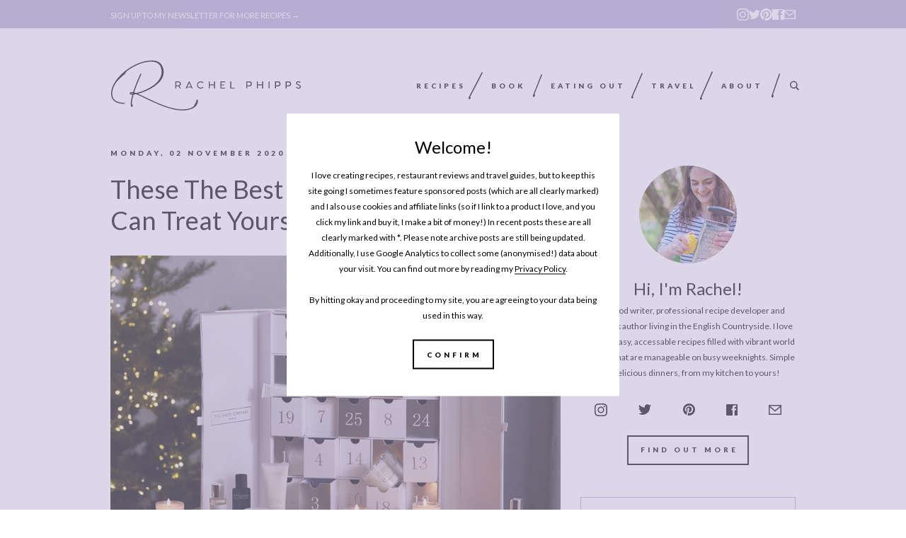

--- FILE ---
content_type: text/html; charset=UTF-8
request_url: https://www.rachelphipps.com/2020/11/best-advent-calendars-2020.html
body_size: 31332
content:
<!DOCTYPE html>
<html lang="en">
<head>
    <meta charset="UTF-8">
    <meta http-equiv="X-UA-Compatible" content="IE=edge">
    <meta name="viewport" content="width=device-width, initial-scale=1">

    	
    <title>These The Best Advent Calendars You Can Treat Yourself To This Year (2020) | Rachel Phipps</title>

    <link rel="pingback" href="https://www.rachelphipps.com/xmlrpc.php" />

    
    <meta name='robots' content='index, follow, max-image-preview:large, max-snippet:-1, max-video-preview:-1' />
<script type="text/javascript" id="wpp-js" src="https://www.rachelphipps.com/wp-content/plugins/wordpress-popular-posts/assets/js/wpp.min.js?ver=7.1.0" data-sampling="0" data-sampling-rate="100" data-api-url="https://www.rachelphipps.com/wp-json/wordpress-popular-posts" data-post-id="17921" data-token="18b283f6b9" data-lang="0" data-debug="0"></script>

	<!-- This site is optimized with the Yoast SEO plugin v23.7 - https://yoast.com/wordpress/plugins/seo/ -->
	<meta name="description" content="These are the best food, drink, lifestyle, childrens, makeup and beauty advent calendars you can buy online in 2020." />
	<link rel="canonical" href="https://www.rachelphipps.com/2020/11/best-advent-calendars-2020.html" />
	<meta property="og:locale" content="en_US" />
	<meta property="og:type" content="article" />
	<meta property="og:title" content="These The Best Advent Calendars You Can Treat Yourself To This Year (2020) | Rachel Phipps" />
	<meta property="og:description" content="These are the best food, drink, lifestyle, childrens, makeup and beauty advent calendars you can buy online in 2020." />
	<meta property="og:url" content="https://www.rachelphipps.com/2020/11/best-advent-calendars-2020.html" />
	<meta property="og:site_name" content="Rachel Phipps" />
	<meta property="article:published_time" content="2020-11-02T10:00:00+00:00" />
	<meta property="article:modified_time" content="2020-11-02T09:56:44+00:00" />
	<meta property="og:image" content="https://www.rachelphipps.com/wp-content/uploads/2020/10/The-Best-Advent-Calendars-Online-2020.jpg" />
	<meta property="og:image:width" content="799" />
	<meta property="og:image:height" content="533" />
	<meta property="og:image:type" content="image/jpeg" />
	<meta name="author" content="Rachel" />
	<meta name="twitter:card" content="summary_large_image" />
	<meta name="twitter:label1" content="Written by" />
	<meta name="twitter:data1" content="Rachel" />
	<meta name="twitter:label2" content="Est. reading time" />
	<meta name="twitter:data2" content="9 minutes" />
	<script type="application/ld+json" class="yoast-schema-graph">{"@context":"https://schema.org","@graph":[{"@type":"WebPage","@id":"https://www.rachelphipps.com/2020/11/best-advent-calendars-2020.html","url":"https://www.rachelphipps.com/2020/11/best-advent-calendars-2020.html","name":"These The Best Advent Calendars You Can Treat Yourself To This Year (2020) | Rachel Phipps","isPartOf":{"@id":"https://www.rachelphipps.com/#website"},"primaryImageOfPage":{"@id":"https://www.rachelphipps.com/2020/11/best-advent-calendars-2020.html#primaryimage"},"image":{"@id":"https://www.rachelphipps.com/2020/11/best-advent-calendars-2020.html#primaryimage"},"thumbnailUrl":"https://www.rachelphipps.com/wp-content/uploads/2020/10/The-Best-Advent-Calendars-Online-2020.jpg","datePublished":"2020-11-02T10:00:00+00:00","dateModified":"2020-11-02T09:56:44+00:00","author":{"@id":"https://www.rachelphipps.com/#/schema/person/1dab448cfadf182b033d812a47e99970"},"description":"These are the best food, drink, lifestyle, childrens, makeup and beauty advent calendars you can buy online in 2020.","breadcrumb":{"@id":"https://www.rachelphipps.com/2020/11/best-advent-calendars-2020.html#breadcrumb"},"inLanguage":"en-US","potentialAction":[{"@type":"ReadAction","target":["https://www.rachelphipps.com/2020/11/best-advent-calendars-2020.html"]}]},{"@type":"ImageObject","inLanguage":"en-US","@id":"https://www.rachelphipps.com/2020/11/best-advent-calendars-2020.html#primaryimage","url":"https://www.rachelphipps.com/wp-content/uploads/2020/10/The-Best-Advent-Calendars-Online-2020.jpg","contentUrl":"https://www.rachelphipps.com/wp-content/uploads/2020/10/The-Best-Advent-Calendars-Online-2020.jpg","width":799,"height":533},{"@type":"BreadcrumbList","@id":"https://www.rachelphipps.com/2020/11/best-advent-calendars-2020.html#breadcrumb","itemListElement":[{"@type":"ListItem","position":1,"name":"Home","item":"https://www.rachelphipps.com/"},{"@type":"ListItem","position":2,"name":"These The Best Advent Calendars You Can Treat Yourself To This Year (2020)"}]},{"@type":"WebSite","@id":"https://www.rachelphipps.com/#website","url":"https://www.rachelphipps.com/","name":"Rachel Phipps","description":"Easy weeknight recipes.","potentialAction":[{"@type":"SearchAction","target":{"@type":"EntryPoint","urlTemplate":"https://www.rachelphipps.com/?s={search_term_string}"},"query-input":{"@type":"PropertyValueSpecification","valueRequired":true,"valueName":"search_term_string"}}],"inLanguage":"en-US"},{"@type":"Person","@id":"https://www.rachelphipps.com/#/schema/person/1dab448cfadf182b033d812a47e99970","name":"Rachel","image":{"@type":"ImageObject","inLanguage":"en-US","@id":"https://www.rachelphipps.com/#/schema/person/image/","url":"https://secure.gravatar.com/avatar/edc7d84f7c63c6c83dd21f7b62bba57f?s=96&d=mm&r=g","contentUrl":"https://secure.gravatar.com/avatar/edc7d84f7c63c6c83dd21f7b62bba57f?s=96&d=mm&r=g","caption":"Rachel"},"sameAs":["http://www.rachelphipps.com/"],"url":"https://www.rachelphipps.com/author/rachel"}]}</script>
	<!-- / Yoast SEO plugin. -->


<link rel='dns-prefetch' href='//www.rachelphipps.com' />
<link rel='dns-prefetch' href='//scripts.mediavine.com' />
<link rel="alternate" type="application/rss+xml" title="Rachel Phipps &raquo; Feed" href="https://www.rachelphipps.com/feed" />
<link rel="alternate" type="application/rss+xml" title="Rachel Phipps &raquo; Comments Feed" href="https://www.rachelphipps.com/comments/feed" />
<link rel="alternate" type="application/rss+xml" title="Rachel Phipps &raquo; These The Best Advent Calendars You Can Treat Yourself To This Year (2020) Comments Feed" href="https://www.rachelphipps.com/2020/11/best-advent-calendars-2020.html/feed" />
<link rel="alternate" type="application/rss+xml" title="Rachel Phipps &raquo; Stories Feed" href="https://www.rachelphipps.com/web-stories/feed/"><script type="text/javascript">
/* <![CDATA[ */
window._wpemojiSettings = {"baseUrl":"https:\/\/s.w.org\/images\/core\/emoji\/15.0.3\/72x72\/","ext":".png","svgUrl":"https:\/\/s.w.org\/images\/core\/emoji\/15.0.3\/svg\/","svgExt":".svg","source":{"concatemoji":"https:\/\/www.rachelphipps.com\/wp-includes\/js\/wp-emoji-release.min.js?ver=6.6.4"}};
/*! This file is auto-generated */
!function(i,n){var o,s,e;function c(e){try{var t={supportTests:e,timestamp:(new Date).valueOf()};sessionStorage.setItem(o,JSON.stringify(t))}catch(e){}}function p(e,t,n){e.clearRect(0,0,e.canvas.width,e.canvas.height),e.fillText(t,0,0);var t=new Uint32Array(e.getImageData(0,0,e.canvas.width,e.canvas.height).data),r=(e.clearRect(0,0,e.canvas.width,e.canvas.height),e.fillText(n,0,0),new Uint32Array(e.getImageData(0,0,e.canvas.width,e.canvas.height).data));return t.every(function(e,t){return e===r[t]})}function u(e,t,n){switch(t){case"flag":return n(e,"\ud83c\udff3\ufe0f\u200d\u26a7\ufe0f","\ud83c\udff3\ufe0f\u200b\u26a7\ufe0f")?!1:!n(e,"\ud83c\uddfa\ud83c\uddf3","\ud83c\uddfa\u200b\ud83c\uddf3")&&!n(e,"\ud83c\udff4\udb40\udc67\udb40\udc62\udb40\udc65\udb40\udc6e\udb40\udc67\udb40\udc7f","\ud83c\udff4\u200b\udb40\udc67\u200b\udb40\udc62\u200b\udb40\udc65\u200b\udb40\udc6e\u200b\udb40\udc67\u200b\udb40\udc7f");case"emoji":return!n(e,"\ud83d\udc26\u200d\u2b1b","\ud83d\udc26\u200b\u2b1b")}return!1}function f(e,t,n){var r="undefined"!=typeof WorkerGlobalScope&&self instanceof WorkerGlobalScope?new OffscreenCanvas(300,150):i.createElement("canvas"),a=r.getContext("2d",{willReadFrequently:!0}),o=(a.textBaseline="top",a.font="600 32px Arial",{});return e.forEach(function(e){o[e]=t(a,e,n)}),o}function t(e){var t=i.createElement("script");t.src=e,t.defer=!0,i.head.appendChild(t)}"undefined"!=typeof Promise&&(o="wpEmojiSettingsSupports",s=["flag","emoji"],n.supports={everything:!0,everythingExceptFlag:!0},e=new Promise(function(e){i.addEventListener("DOMContentLoaded",e,{once:!0})}),new Promise(function(t){var n=function(){try{var e=JSON.parse(sessionStorage.getItem(o));if("object"==typeof e&&"number"==typeof e.timestamp&&(new Date).valueOf()<e.timestamp+604800&&"object"==typeof e.supportTests)return e.supportTests}catch(e){}return null}();if(!n){if("undefined"!=typeof Worker&&"undefined"!=typeof OffscreenCanvas&&"undefined"!=typeof URL&&URL.createObjectURL&&"undefined"!=typeof Blob)try{var e="postMessage("+f.toString()+"("+[JSON.stringify(s),u.toString(),p.toString()].join(",")+"));",r=new Blob([e],{type:"text/javascript"}),a=new Worker(URL.createObjectURL(r),{name:"wpTestEmojiSupports"});return void(a.onmessage=function(e){c(n=e.data),a.terminate(),t(n)})}catch(e){}c(n=f(s,u,p))}t(n)}).then(function(e){for(var t in e)n.supports[t]=e[t],n.supports.everything=n.supports.everything&&n.supports[t],"flag"!==t&&(n.supports.everythingExceptFlag=n.supports.everythingExceptFlag&&n.supports[t]);n.supports.everythingExceptFlag=n.supports.everythingExceptFlag&&!n.supports.flag,n.DOMReady=!1,n.readyCallback=function(){n.DOMReady=!0}}).then(function(){return e}).then(function(){var e;n.supports.everything||(n.readyCallback(),(e=n.source||{}).concatemoji?t(e.concatemoji):e.wpemoji&&e.twemoji&&(t(e.twemoji),t(e.wpemoji)))}))}((window,document),window._wpemojiSettings);
/* ]]> */
</script>
<style id='wp-emoji-styles-inline-css' type='text/css'>

	img.wp-smiley, img.emoji {
		display: inline !important;
		border: none !important;
		box-shadow: none !important;
		height: 1em !important;
		width: 1em !important;
		margin: 0 0.07em !important;
		vertical-align: -0.1em !important;
		background: none !important;
		padding: 0 !important;
	}
</style>
<link rel='stylesheet' id='wp-block-library-css' href='https://www.rachelphipps.com/wp-includes/css/dist/block-library/style.min.css?ver=6.6.4' type='text/css' media='all' />
<style id='classic-theme-styles-inline-css' type='text/css'>
/*! This file is auto-generated */
.wp-block-button__link{color:#fff;background-color:#32373c;border-radius:9999px;box-shadow:none;text-decoration:none;padding:calc(.667em + 2px) calc(1.333em + 2px);font-size:1.125em}.wp-block-file__button{background:#32373c;color:#fff;text-decoration:none}
</style>
<style id='global-styles-inline-css' type='text/css'>
:root{--wp--preset--aspect-ratio--square: 1;--wp--preset--aspect-ratio--4-3: 4/3;--wp--preset--aspect-ratio--3-4: 3/4;--wp--preset--aspect-ratio--3-2: 3/2;--wp--preset--aspect-ratio--2-3: 2/3;--wp--preset--aspect-ratio--16-9: 16/9;--wp--preset--aspect-ratio--9-16: 9/16;--wp--preset--color--black: #000000;--wp--preset--color--cyan-bluish-gray: #abb8c3;--wp--preset--color--white: #ffffff;--wp--preset--color--pale-pink: #f78da7;--wp--preset--color--vivid-red: #cf2e2e;--wp--preset--color--luminous-vivid-orange: #ff6900;--wp--preset--color--luminous-vivid-amber: #fcb900;--wp--preset--color--light-green-cyan: #7bdcb5;--wp--preset--color--vivid-green-cyan: #00d084;--wp--preset--color--pale-cyan-blue: #8ed1fc;--wp--preset--color--vivid-cyan-blue: #0693e3;--wp--preset--color--vivid-purple: #9b51e0;--wp--preset--gradient--vivid-cyan-blue-to-vivid-purple: linear-gradient(135deg,rgba(6,147,227,1) 0%,rgb(155,81,224) 100%);--wp--preset--gradient--light-green-cyan-to-vivid-green-cyan: linear-gradient(135deg,rgb(122,220,180) 0%,rgb(0,208,130) 100%);--wp--preset--gradient--luminous-vivid-amber-to-luminous-vivid-orange: linear-gradient(135deg,rgba(252,185,0,1) 0%,rgba(255,105,0,1) 100%);--wp--preset--gradient--luminous-vivid-orange-to-vivid-red: linear-gradient(135deg,rgba(255,105,0,1) 0%,rgb(207,46,46) 100%);--wp--preset--gradient--very-light-gray-to-cyan-bluish-gray: linear-gradient(135deg,rgb(238,238,238) 0%,rgb(169,184,195) 100%);--wp--preset--gradient--cool-to-warm-spectrum: linear-gradient(135deg,rgb(74,234,220) 0%,rgb(151,120,209) 20%,rgb(207,42,186) 40%,rgb(238,44,130) 60%,rgb(251,105,98) 80%,rgb(254,248,76) 100%);--wp--preset--gradient--blush-light-purple: linear-gradient(135deg,rgb(255,206,236) 0%,rgb(152,150,240) 100%);--wp--preset--gradient--blush-bordeaux: linear-gradient(135deg,rgb(254,205,165) 0%,rgb(254,45,45) 50%,rgb(107,0,62) 100%);--wp--preset--gradient--luminous-dusk: linear-gradient(135deg,rgb(255,203,112) 0%,rgb(199,81,192) 50%,rgb(65,88,208) 100%);--wp--preset--gradient--pale-ocean: linear-gradient(135deg,rgb(255,245,203) 0%,rgb(182,227,212) 50%,rgb(51,167,181) 100%);--wp--preset--gradient--electric-grass: linear-gradient(135deg,rgb(202,248,128) 0%,rgb(113,206,126) 100%);--wp--preset--gradient--midnight: linear-gradient(135deg,rgb(2,3,129) 0%,rgb(40,116,252) 100%);--wp--preset--font-size--small: 13px;--wp--preset--font-size--medium: 20px;--wp--preset--font-size--large: 36px;--wp--preset--font-size--x-large: 42px;--wp--preset--spacing--20: 0.44rem;--wp--preset--spacing--30: 0.67rem;--wp--preset--spacing--40: 1rem;--wp--preset--spacing--50: 1.5rem;--wp--preset--spacing--60: 2.25rem;--wp--preset--spacing--70: 3.38rem;--wp--preset--spacing--80: 5.06rem;--wp--preset--shadow--natural: 6px 6px 9px rgba(0, 0, 0, 0.2);--wp--preset--shadow--deep: 12px 12px 50px rgba(0, 0, 0, 0.4);--wp--preset--shadow--sharp: 6px 6px 0px rgba(0, 0, 0, 0.2);--wp--preset--shadow--outlined: 6px 6px 0px -3px rgba(255, 255, 255, 1), 6px 6px rgba(0, 0, 0, 1);--wp--preset--shadow--crisp: 6px 6px 0px rgba(0, 0, 0, 1);}:where(.is-layout-flex){gap: 0.5em;}:where(.is-layout-grid){gap: 0.5em;}body .is-layout-flex{display: flex;}.is-layout-flex{flex-wrap: wrap;align-items: center;}.is-layout-flex > :is(*, div){margin: 0;}body .is-layout-grid{display: grid;}.is-layout-grid > :is(*, div){margin: 0;}:where(.wp-block-columns.is-layout-flex){gap: 2em;}:where(.wp-block-columns.is-layout-grid){gap: 2em;}:where(.wp-block-post-template.is-layout-flex){gap: 1.25em;}:where(.wp-block-post-template.is-layout-grid){gap: 1.25em;}.has-black-color{color: var(--wp--preset--color--black) !important;}.has-cyan-bluish-gray-color{color: var(--wp--preset--color--cyan-bluish-gray) !important;}.has-white-color{color: var(--wp--preset--color--white) !important;}.has-pale-pink-color{color: var(--wp--preset--color--pale-pink) !important;}.has-vivid-red-color{color: var(--wp--preset--color--vivid-red) !important;}.has-luminous-vivid-orange-color{color: var(--wp--preset--color--luminous-vivid-orange) !important;}.has-luminous-vivid-amber-color{color: var(--wp--preset--color--luminous-vivid-amber) !important;}.has-light-green-cyan-color{color: var(--wp--preset--color--light-green-cyan) !important;}.has-vivid-green-cyan-color{color: var(--wp--preset--color--vivid-green-cyan) !important;}.has-pale-cyan-blue-color{color: var(--wp--preset--color--pale-cyan-blue) !important;}.has-vivid-cyan-blue-color{color: var(--wp--preset--color--vivid-cyan-blue) !important;}.has-vivid-purple-color{color: var(--wp--preset--color--vivid-purple) !important;}.has-black-background-color{background-color: var(--wp--preset--color--black) !important;}.has-cyan-bluish-gray-background-color{background-color: var(--wp--preset--color--cyan-bluish-gray) !important;}.has-white-background-color{background-color: var(--wp--preset--color--white) !important;}.has-pale-pink-background-color{background-color: var(--wp--preset--color--pale-pink) !important;}.has-vivid-red-background-color{background-color: var(--wp--preset--color--vivid-red) !important;}.has-luminous-vivid-orange-background-color{background-color: var(--wp--preset--color--luminous-vivid-orange) !important;}.has-luminous-vivid-amber-background-color{background-color: var(--wp--preset--color--luminous-vivid-amber) !important;}.has-light-green-cyan-background-color{background-color: var(--wp--preset--color--light-green-cyan) !important;}.has-vivid-green-cyan-background-color{background-color: var(--wp--preset--color--vivid-green-cyan) !important;}.has-pale-cyan-blue-background-color{background-color: var(--wp--preset--color--pale-cyan-blue) !important;}.has-vivid-cyan-blue-background-color{background-color: var(--wp--preset--color--vivid-cyan-blue) !important;}.has-vivid-purple-background-color{background-color: var(--wp--preset--color--vivid-purple) !important;}.has-black-border-color{border-color: var(--wp--preset--color--black) !important;}.has-cyan-bluish-gray-border-color{border-color: var(--wp--preset--color--cyan-bluish-gray) !important;}.has-white-border-color{border-color: var(--wp--preset--color--white) !important;}.has-pale-pink-border-color{border-color: var(--wp--preset--color--pale-pink) !important;}.has-vivid-red-border-color{border-color: var(--wp--preset--color--vivid-red) !important;}.has-luminous-vivid-orange-border-color{border-color: var(--wp--preset--color--luminous-vivid-orange) !important;}.has-luminous-vivid-amber-border-color{border-color: var(--wp--preset--color--luminous-vivid-amber) !important;}.has-light-green-cyan-border-color{border-color: var(--wp--preset--color--light-green-cyan) !important;}.has-vivid-green-cyan-border-color{border-color: var(--wp--preset--color--vivid-green-cyan) !important;}.has-pale-cyan-blue-border-color{border-color: var(--wp--preset--color--pale-cyan-blue) !important;}.has-vivid-cyan-blue-border-color{border-color: var(--wp--preset--color--vivid-cyan-blue) !important;}.has-vivid-purple-border-color{border-color: var(--wp--preset--color--vivid-purple) !important;}.has-vivid-cyan-blue-to-vivid-purple-gradient-background{background: var(--wp--preset--gradient--vivid-cyan-blue-to-vivid-purple) !important;}.has-light-green-cyan-to-vivid-green-cyan-gradient-background{background: var(--wp--preset--gradient--light-green-cyan-to-vivid-green-cyan) !important;}.has-luminous-vivid-amber-to-luminous-vivid-orange-gradient-background{background: var(--wp--preset--gradient--luminous-vivid-amber-to-luminous-vivid-orange) !important;}.has-luminous-vivid-orange-to-vivid-red-gradient-background{background: var(--wp--preset--gradient--luminous-vivid-orange-to-vivid-red) !important;}.has-very-light-gray-to-cyan-bluish-gray-gradient-background{background: var(--wp--preset--gradient--very-light-gray-to-cyan-bluish-gray) !important;}.has-cool-to-warm-spectrum-gradient-background{background: var(--wp--preset--gradient--cool-to-warm-spectrum) !important;}.has-blush-light-purple-gradient-background{background: var(--wp--preset--gradient--blush-light-purple) !important;}.has-blush-bordeaux-gradient-background{background: var(--wp--preset--gradient--blush-bordeaux) !important;}.has-luminous-dusk-gradient-background{background: var(--wp--preset--gradient--luminous-dusk) !important;}.has-pale-ocean-gradient-background{background: var(--wp--preset--gradient--pale-ocean) !important;}.has-electric-grass-gradient-background{background: var(--wp--preset--gradient--electric-grass) !important;}.has-midnight-gradient-background{background: var(--wp--preset--gradient--midnight) !important;}.has-small-font-size{font-size: var(--wp--preset--font-size--small) !important;}.has-medium-font-size{font-size: var(--wp--preset--font-size--medium) !important;}.has-large-font-size{font-size: var(--wp--preset--font-size--large) !important;}.has-x-large-font-size{font-size: var(--wp--preset--font-size--x-large) !important;}
:where(.wp-block-post-template.is-layout-flex){gap: 1.25em;}:where(.wp-block-post-template.is-layout-grid){gap: 1.25em;}
:where(.wp-block-columns.is-layout-flex){gap: 2em;}:where(.wp-block-columns.is-layout-grid){gap: 2em;}
:root :where(.wp-block-pullquote){font-size: 1.5em;line-height: 1.6;}
</style>
<link rel='stylesheet' id='wp-postratings-css' href='https://www.rachelphipps.com/wp-content/plugins/wp-postratings/css/postratings-css.css?ver=1.91.2' type='text/css' media='all' />
<link rel='stylesheet' id='wordpress-popular-posts-css-css' href='https://www.rachelphipps.com/wp-content/plugins/wordpress-popular-posts/assets/css/wpp.css?ver=7.1.0' type='text/css' media='all' />
<link rel='stylesheet' id='amd_app_css-css' href='https://www.rachelphipps.com/wp-content/themes/rachelphipps-smukkeberg/css/app.css?ver=6.6.4' type='text/css' media='all' />
<link rel='stylesheet' id='amd_custom_css-css' href='https://www.rachelphipps.com/wp-content/themes/rachelphipps-smukkeberg/css/custom.css?ver=6.6.4' type='text/css' media='all' />
<script type="text/javascript" async="async" data-noptimize="1" data-cfasync="false" src="https://scripts.mediavine.com/tags/rachel-phipps.js?ver=6.6.4" id="mv-script-wrapper-js"></script>
<script type="text/javascript" src="https://www.rachelphipps.com/wp-includes/js/jquery/jquery.min.js?ver=3.7.1" id="jquery-core-js"></script>
<script type="text/javascript" src="https://www.rachelphipps.com/wp-includes/js/jquery/jquery-migrate.min.js?ver=3.4.1" id="jquery-migrate-js"></script>
<link rel="https://api.w.org/" href="https://www.rachelphipps.com/wp-json/" /><link rel="alternate" title="JSON" type="application/json" href="https://www.rachelphipps.com/wp-json/wp/v2/posts/17921" /><link rel="EditURI" type="application/rsd+xml" title="RSD" href="https://www.rachelphipps.com/xmlrpc.php?rsd" />
<meta name="generator" content="WordPress 6.6.4" />
<link rel='shortlink' href='https://www.rachelphipps.com/?p=17921' />
<link rel="alternate" title="oEmbed (JSON)" type="application/json+oembed" href="https://www.rachelphipps.com/wp-json/oembed/1.0/embed?url=https%3A%2F%2Fwww.rachelphipps.com%2F2020%2F11%2Fbest-advent-calendars-2020.html" />
<link rel="alternate" title="oEmbed (XML)" type="text/xml+oembed" href="https://www.rachelphipps.com/wp-json/oembed/1.0/embed?url=https%3A%2F%2Fwww.rachelphipps.com%2F2020%2F11%2Fbest-advent-calendars-2020.html&#038;format=xml" />

		<!-- GA Google Analytics @ https://m0n.co/ga -->
		<script>
			(function(i,s,o,g,r,a,m){i['GoogleAnalyticsObject']=r;i[r]=i[r]||function(){
			(i[r].q=i[r].q||[]).push(arguments)},i[r].l=1*new Date();a=s.createElement(o),
			m=s.getElementsByTagName(o)[0];a.async=1;a.src=g;m.parentNode.insertBefore(a,m)
			})(window,document,'script','https://www.google-analytics.com/analytics.js','ga');
			ga('create', 'UA-9305937-6', 'auto');
			ga('set', 'anonymizeIp', true);
			ga('send', 'pageview');
		</script>

				<!-- Global site tag (gtag.js) - added by HT Easy Ga4 -->
			<script async src="https://www.googletagmanager.com/gtag/js?id=G-XKB7ZZCLY6"></script>
			<script>
				window.dataLayer = window.dataLayer || [];
				function gtag(){dataLayer.push(arguments);}
				gtag('js', new Date());

				gtag('config', 'G-XKB7ZZCLY6');
			</script>
		            <style id="wpp-loading-animation-styles">@-webkit-keyframes bgslide{from{background-position-x:0}to{background-position-x:-200%}}@keyframes bgslide{from{background-position-x:0}to{background-position-x:-200%}}.wpp-widget-block-placeholder,.wpp-shortcode-placeholder{margin:0 auto;width:60px;height:3px;background:#dd3737;background:linear-gradient(90deg,#dd3737 0%,#571313 10%,#dd3737 100%);background-size:200% auto;border-radius:3px;-webkit-animation:bgslide 1s infinite linear;animation:bgslide 1s infinite linear}</style>
                  <meta name="onesignal" content="wordpress-plugin"/>
            <script>

      window.OneSignal = window.OneSignal || [];

      OneSignal.push( function() {
        OneSignal.SERVICE_WORKER_UPDATER_PATH = "OneSignalSDKUpdaterWorker.js.php";
                      OneSignal.SERVICE_WORKER_PATH = "OneSignalSDKWorker.js.php";
                      OneSignal.SERVICE_WORKER_PARAM = { scope: "/" };
        OneSignal.setDefaultNotificationUrl("https://www.rachelphipps.com");
        var oneSignal_options = {};
        window._oneSignalInitOptions = oneSignal_options;

        oneSignal_options['wordpress'] = true;
oneSignal_options['appId'] = '3025afb8-da74-4244-aa6d-7c3e60fac45a';
oneSignal_options['allowLocalhostAsSecureOrigin'] = true;
oneSignal_options['welcomeNotification'] = { };
oneSignal_options['welcomeNotification']['title'] = "";
oneSignal_options['welcomeNotification']['message'] = "";
oneSignal_options['path'] = "https://www.rachelphipps.com/wp-content/plugins/onesignal-free-web-push-notifications/sdk_files/";
oneSignal_options['persistNotification'] = true;
oneSignal_options['promptOptions'] = { };
oneSignal_options['promptOptions']['actionMessage'] = "I'd love to let you know when there is a new blog post or recipe.";
oneSignal_options['promptOptions']['siteName'] = "Rachel Phippps";
                OneSignal.init(window._oneSignalInitOptions);
                OneSignal.showSlidedownPrompt();      });

      function documentInitOneSignal() {
        var oneSignal_elements = document.getElementsByClassName("OneSignal-prompt");

        var oneSignalLinkClickHandler = function(event) { OneSignal.push(['registerForPushNotifications']); event.preventDefault(); };        for(var i = 0; i < oneSignal_elements.length; i++)
          oneSignal_elements[i].addEventListener('click', oneSignalLinkClickHandler, false);
      }

      if (document.readyState === 'complete') {
           documentInitOneSignal();
      }
      else {
           window.addEventListener("load", function(event){
               documentInitOneSignal();
          });
      }
    </script>
<style type="text/css">.broken_link, a.broken_link {
	text-decoration: line-through;
}</style>		<style type="text/css" id="wp-custom-css">
			.tasty-recipes-rating {
  display: none;
}		</style>
		
	<link rel="stylesheet" href="https://www.rachelphipps.com/wp-content/themes/rachelphipps-smukkeberg/style.css" type="text/css" />
	<link rel="apple-touch-icon" sizes="180x180" href="/favicon/apple-touch-icon.png">
<link rel="icon" type="image/png" sizes="32x32" href="/favicon/favicon-32x32.png">
<link rel="icon" type="image/png" sizes="16x16" href="/favicon/favicon-16x16.png">
<link rel="manifest" href="/favicon/site.webmanifest">
<link rel="mask-icon" href="/favicon/safari-pinned-tab.svg" color="#5bbad5">
<link rel="shortcut icon" href="/favicon/favicon.ico">
<meta name="msapplication-TileColor" content="#da532c">
<meta name="msapplication-config" content="favicon/browserconfig.xml">
<meta name="theme-color" content="#ffffff">
</head>

<body class="post-template-default single single-post postid-17921 single-format-standard desktop chrome">

		<section id="welcome-popup" class="clearfix">
		<div class="wrapper">
			<div class="container">
				<div class="row justify-content-center">
					<div class="col-12 col-md-8 col-lg-6">
						<div class="popup-content">
							<h3>Welcome!</h3>

							<p>I love creating recipes, restaurant reviews and travel guides, but to keep this site going I sometimes feature sponsored posts (which are all clearly marked) and I also use cookies and affiliate links (so if I link to a product I love, and you click my link and buy it, I make a bit of money!) In recent posts these are all clearly marked with *. Please note archive posts are still being updated. Additionally, I use Google Analytics to collect some (anonymised!) data about your visit. You can find out more by reading my <a href="https://rachelphipps.com/legal" target="_blank" rel="noopener">Privacy Policy</a>.</p>
<p>By hitting okay and proceeding to my site, you are agreeing to your data being used in this way.</p>

							<button type="button" class="the-button btn-confirm">Confirm</button>
						</div>
					</div>
				</div>
			</div>
		</div>
		<!-- .wrapper -->
	</section>
	<!-- #welcome-popup -->


	<section id="mobile-menu-wrapper" class="clearfix">
		<div class="container">
			<div class="row">
				<div class="col">
					<a href="https://www.rachelphipps.com/" class="logo"><img src="https://www.rachelphipps.com/wp-content/themes/rachelphipps-smukkeberg/img/logo.svg" alt=""></a>

					<ul id="mobile-menu" class="mobile-menu"><li id="menu-item-131" class="menu-item menu-item-type-taxonomy menu-item-object-category menu-item-131"><a href="https://www.rachelphipps.com/category/recipes">Recipes</a></li>
<li id="menu-item-132" class="menu-item menu-item-type-post_type menu-item-object-page menu-item-132"><a href="https://www.rachelphipps.com/book">Book</a></li>
<li id="menu-item-133" class="menu-item menu-item-type-taxonomy menu-item-object-category menu-item-has-children menu-item-133"><a href="https://www.rachelphipps.com/category/eating-out">Eating Out</a>
<div class='submenu-wrapper'><ul class='submenu'>
	<li id="menu-item-12420" class="menu-item menu-item-type-taxonomy menu-item-object-category menu-item-12420"><a href="https://www.rachelphipps.com/category/eating-out/london-restaurants">London</a></li>
	<li id="menu-item-12419" class="menu-item menu-item-type-taxonomy menu-item-object-category menu-item-12419"><a href="https://www.rachelphipps.com/category/eating-out/canterbury-restaurants">Canterbury</a></li>
	<li id="menu-item-12421" class="menu-item menu-item-type-taxonomy menu-item-object-category menu-item-12421"><a href="https://www.rachelphipps.com/category/eating-out/los-angeles-restaurants">Los Angeles</a></li>
</ul></div>
</li>
<li id="menu-item-134" class="menu-item menu-item-type-taxonomy menu-item-object-category menu-item-134"><a href="https://www.rachelphipps.com/category/travel">Travel</a></li>
<li id="menu-item-135" class="menu-item menu-item-type-post_type menu-item-object-page menu-item-135"><a href="https://www.rachelphipps.com/about">About</a></li>
</ul>					
										<ul class="socialmedia-menu">
						<li><a href="https://www.instagram.com/missrachelphipps/" target="_blank"><svg class="i_instagram" preserveAspectRatio="xMidYMid" width="18" height="18" viewBox="0 0 18 18">
								<use xlink:href="#i_instagram"></use>
							</svg></a></li>
						<li><a href="https://twitter.com/makingmewonder" target="_blank"><svg class="i_twitter" preserveAspectRatio="xMidYMid" width="18.438" height="15" viewBox="0 0 18.438 15">
								<use xlink:href="#i_twitter"></use>
							</svg></a></li>
						<li><a href="https://www.pinterest.co.uk/rachelphipps/" target="_blank"><svg class="i_pinterest" preserveAspectRatio="xMidYMid" width="17.031" height="17.03" viewBox="0 0 17.031 17.03">
								<use xlink:href="#i_pinterest"></use>
							</svg></a></li>
						<li><a href="https://www.facebook.com/missrachelphipps/" target="_blank"><svg class="i_facebook" preserveAspectRatio="xMidYMid" width="21.125" height="21.16" viewBox="0 0 21.125 21.16">
								<use xlink:href="#i_facebook"></use>
							</svg></a></li>
<!--
						<li><a href="#tumblr" target="_blank"><svg class="i_tumblr" preserveAspectRatio="xMidYMid" width="9.126" height="15.53" viewBox="0 0 9.126 15.53">
								<use xlink:href="#i_tumblr"></use>
							</svg></a></li>
-->
						<li><a href="mailto:"><svg class="i_email" preserveAspectRatio="xMidYMid" width="18" height="14" viewBox="0 0 18 14">
								<use xlink:href="#i_email"></use>
							</svg></a></li>
					</ul>

					<div class="close-btn-wrapper text-center">
						<button class="the-button" type="button">Close Menu</button>
					</div>
					
				</div>
			</div>
		</div>
	</section>
	<!-- #mobile-menu-wrapper -->

	
	<section id="header" class="clearfix">

		<div class="topbar">							
		<div class="container">
		<div class="row">
			<div class="col">
		<div class="topbar-inner">
			<div class="link"><a href="https://www.rachelphipps.com/#newsletter">Sign up to my newsletter for more recipes &#8594;</a></div>
												<div class="social_icons">
							
							
							<a href="https://www.instagram.com/missrachelphipps/" target="_blank"><i class="svg svg-icon-instagram"></i></a>
																			<a href="https://twitter.com/makingmewonder" target="_blank"><i class="svg svg-icon-twitter"></i></a>			
																				
							<a href="https://www.pinterest.co.uk/rachelphipps/" target="_blank"><i class="svg svg-icon-pinterest"></i></a>
																				
							<a href="https://www.facebook.com/missrachelphipps/" target="_blank"><i class="svg svg-icon-facebook"></i></a>
																			<a href="mailto:rachel@rachelphipps.com" target="_blank"><i class="svg svg-icon-email"></i></a>			
														
						</div>		
		</div>	
			</div>
			
		</div>
		</div>				
		</div>			
	
		
		<div class="container">
			<div class="row">
				<div class="col">
					<a href="https://www.rachelphipps.com/" class="logo"><img src="https://www.rachelphipps.com/wp-content/themes/rachelphipps-smukkeberg/img/logo.svg" alt=""></a>

					<ul class="mobile-top-menu d-flex d-lg-none">
						<li><a href="#" class="btn-menu">Menu</a></li>
						<li><a href="#" class="btn-search">
							<svg class="i_search" preserveAspectRatio="xMidYMid" width="10.906" height="11" viewBox="0 0 10.906 11">
								<use xlink:href="#i_search"></use>
							</svg>
							<svg class="i_close" preserveAspectRatio="xMidYMid" width="9" height="9" viewBox="0 0 9 9">
								<use xlink:href="#i_close"></use>
							</svg>
						</a></li>
					</ul>


					<ul id="top-menu" class="top-menu d-none d-lg-flex"><li id="menu-item-128" class="menu-item menu-item-type-taxonomy menu-item-object-category menu-item-128"><a href="https://www.rachelphipps.com/category/recipes">Recipes</a></li>
<li id="menu-item-126" class="menu-item menu-item-type-post_type menu-item-object-page menu-item-126"><a href="https://www.rachelphipps.com/book">Book</a></li>
<li id="menu-item-129" class="menu-item menu-item-type-taxonomy menu-item-object-category menu-item-129"><a href="https://www.rachelphipps.com/category/eating-out">Eating Out</a></li>
<li id="menu-item-130" class="menu-item menu-item-type-taxonomy menu-item-object-category menu-item-130"><a href="https://www.rachelphipps.com/category/travel">Travel</a></li>
<li id="menu-item-127" class="menu-item menu-item-type-post_type menu-item-object-page menu-item-127"><a href="https://www.rachelphipps.com/about">About</a></li>
<li><a href="#" class="btn-search">
				<svg class="i_search" preserveAspectRatio="xMidYMid" width="10.906" height="11" viewBox="0 0 10.906 11">
					<use xlink:href="#i_search"></use>
				</svg>
				<svg class="i_close" preserveAspectRatio="xMidYMid" width="9" height="9" viewBox="0 0 9 9">
					<use xlink:href="#i_close"></use>
				</svg>
			</a></li></ul>				</div>
			</div>
		</div>
	</section>
	<!-- #header -->


	<section id="submenu-wrapper" class="clearfix">
		<div class="container">
			<div class="row">
				<div class="col-12">
					<div id="travel-menu" class="travel-menu"><ul>
<li class="page_item page-item-54"><a href="https://www.rachelphipps.com/about">About</a></li>
<li class="page_item page-item-117"><a href="https://www.rachelphipps.com/book">Book</a></li>
<li class="page_item page-item-119"><a href="https://www.rachelphipps.com/legal">Legal</a></li>
<li class="page_item page-item-1488"><a href="https://www.rachelphipps.com">Legal Bits &#038; Pieces: Comment Policy, Cookie Policy, Affilate Disclosure &#038; Image Credits</a></li>
</ul></div>
					
					<div id="eating-out-menu" class="eating-out-menu"><ul>
<li class="page_item page-item-54"><a href="https://www.rachelphipps.com/about">About</a></li>
<li class="page_item page-item-117"><a href="https://www.rachelphipps.com/book">Book</a></li>
<li class="page_item page-item-119"><a href="https://www.rachelphipps.com/legal">Legal</a></li>
<li class="page_item page-item-1488"><a href="https://www.rachelphipps.com">Legal Bits &#038; Pieces: Comment Policy, Cookie Policy, Affilate Disclosure &#038; Image Credits</a></li>
</ul></div>
				</div>
			</div>
		</div>
	</section>
	<!-- #submenu-wrapper -->


	<section id="search-form-wrapper" class="clearfix">
		<div class="container">
			<div class="row justify-content-center">
				<div class="col-12 col-md-8 col-lg-6">
					<form action="https://www.rachelphipps.com" id="searchform" method="get">
						<input type="text" id="s" name="s" placeholder="Enter search terms" value="" />
						<input type="submit" value="Search" id="searchsubmit" />
					</form>
				</div>
			</div>
		</div>
	</section>
	<!-- #search-form-wrapper -->


<section id="content" class="clearfix single-content">
	<div class="container">
		<div class="row justify-content-center">
			<div class="col-12 col-md-10 col-lg-8 the-content single-content">
				<div class="post-date">Monday, 02 November 2020</div>
				<h1 class="page-title">These The Best Advent Calendars You Can Treat Yourself To This Year (2020)</h1>

				
<figure class="wp-block-image size-large"><img fetchpriority="high" decoding="async" width="799" height="533" src="https://www.rachelphipps.com/wp-content/uploads/2020/10/The-Best-Advent-Calendars-Online-2020.jpg" alt="" class="wp-image-18201" srcset="https://www.rachelphipps.com/wp-content/uploads/2020/10/The-Best-Advent-Calendars-Online-2020.jpg 799w, https://www.rachelphipps.com/wp-content/uploads/2020/10/The-Best-Advent-Calendars-Online-2020-300x200.jpg 300w, https://www.rachelphipps.com/wp-content/uploads/2020/10/The-Best-Advent-Calendars-Online-2020-768x512.jpg 768w, https://www.rachelphipps.com/wp-content/uploads/2020/10/The-Best-Advent-Calendars-Online-2020-1272x848.jpg 1272w, https://www.rachelphipps.com/wp-content/uploads/2020/10/The-Best-Advent-Calendars-Online-2020-976x651.jpg 976w, https://www.rachelphipps.com/wp-content/uploads/2020/10/The-Best-Advent-Calendars-Online-2020-608x406.jpg 608w, https://www.rachelphipps.com/wp-content/uploads/2020/10/The-Best-Advent-Calendars-Online-2020-48x32.jpg 48w" sizes="(max-width: 799px) 100vw, 799px" /></figure>



<p>So, I think we all need a bit more cheering up this year than normal. I&#8217;ve never really treated myself to an advent calendar &#8211; I&#8217;m lucky that while we had the house in France my parents always got me a Kinder chocolate one from the supermarket, and after that, they&#8217;ve been helping me narrow down the selections on our Sunday Times Wine Club subscription by gifting me with their advent calendar. </p>



<p>If you&#8217;ve never treated yourself before, I think this year is the perfect excuse to wake yourself up with a little treat each morning. So, I&#8217;ve been scouring the internet, and below I&#8217;ve included all the best Food &amp; Drink, Home &amp; Family, and Makeup &amp; Beauty advent calendars I can find &#8211; I hope you&#8217;ll find something in here that speaks to you and that you can indulge in! </p>



<p>Now, usually in my posts I mark affiliate links with (ad) or #ad, but as there are a lot of them in this post (though I have tried to feature as many independent calendars as possible too) I have instead marked them all with a &#8216;*&#8217; to keep things tidy. For the uninitiated, affiliate links install a little cookie in your browser when you click on them (don&#8217;t worry, they&#8217;re totally harmless!) so that if you buy something after clicking on one, I get a little % back &#8211; consider using them as a little thank you towards content creators whose content you enjoy, helping them cover running costs / their bills / rent / mortgage etc.!</p>



<h2 class="has-text-align-center wp-block-heading">Food &amp; Drink</h2>



<figure class="wp-block-image size-large"><img decoding="async" width="1024" height="1019" src="https://www.rachelphipps.com/wp-content/uploads/2020/10/Prosecco-Advent-Calendar-2020.jpg" alt="" class="wp-image-18202" srcset="https://www.rachelphipps.com/wp-content/uploads/2020/10/Prosecco-Advent-Calendar-2020.jpg 1024w, https://www.rachelphipps.com/wp-content/uploads/2020/10/Prosecco-Advent-Calendar-2020-300x300.jpg 300w, https://www.rachelphipps.com/wp-content/uploads/2020/10/Prosecco-Advent-Calendar-2020-150x150.jpg 150w, https://www.rachelphipps.com/wp-content/uploads/2020/10/Prosecco-Advent-Calendar-2020-768x764.jpg 768w, https://www.rachelphipps.com/wp-content/uploads/2020/10/Prosecco-Advent-Calendar-2020-242x242.jpg 242w, https://www.rachelphipps.com/wp-content/uploads/2020/10/Prosecco-Advent-Calendar-2020-222x222.jpg 222w, https://www.rachelphipps.com/wp-content/uploads/2020/10/Prosecco-Advent-Calendar-2020-274x274.jpg 274w, https://www.rachelphipps.com/wp-content/uploads/2020/10/Prosecco-Advent-Calendar-2020-32x32.jpg 32w" sizes="(max-width: 1024px) 100vw, 1024px" /></figure>



<h2 class="has-text-align-center wp-block-heading"><a href="https://www.notonthehighstreet.com/thelittleboysroom/product/prosecco-refilable-countdown-advent-tree?referredBy=plp">Prosecco Refillable Countdown Advent Tree</a></h2>



<figure class="wp-block-image size-large"><img decoding="async" width="1024" height="302" src="https://www.rachelphipps.com/wp-content/uploads/2020/10/Boozy-Advent-Calendars-2020-1024x302.jpg" alt="" class="wp-image-18203" srcset="https://www.rachelphipps.com/wp-content/uploads/2020/10/Boozy-Advent-Calendars-2020-1024x302.jpg 1024w, https://www.rachelphipps.com/wp-content/uploads/2020/10/Boozy-Advent-Calendars-2020-300x89.jpg 300w, https://www.rachelphipps.com/wp-content/uploads/2020/10/Boozy-Advent-Calendars-2020-768x227.jpg 768w, https://www.rachelphipps.com/wp-content/uploads/2020/10/Boozy-Advent-Calendars-2020-1536x454.jpg 1536w, https://www.rachelphipps.com/wp-content/uploads/2020/10/Boozy-Advent-Calendars-2020-108x32.jpg 108w, https://www.rachelphipps.com/wp-content/uploads/2020/10/Boozy-Advent-Calendars-2020.jpg 1920w" sizes="(max-width: 1024px) 100vw, 1024px" /></figure>



<h2 class="has-text-align-center wp-block-heading"><a href="https://rstyle.me/+mo0zJIURjCtof5wzB70nVA">John Lewis Wine Advent Calendar</a>* | <a href="https://rstyle.me/+fqSsOIUNI6FyvWdTKLgJvA">John Lewis Beer Advent Calendar</a>*</h2>



<figure class="wp-block-image size-large"><img loading="lazy" decoding="async" width="1024" height="1024" src="https://www.rachelphipps.com/wp-content/uploads/2020/10/Whiskey-Advent-Calendar-2020.jpg" alt="" class="wp-image-18204" srcset="https://www.rachelphipps.com/wp-content/uploads/2020/10/Whiskey-Advent-Calendar-2020.jpg 1024w, https://www.rachelphipps.com/wp-content/uploads/2020/10/Whiskey-Advent-Calendar-2020-300x300.jpg 300w, https://www.rachelphipps.com/wp-content/uploads/2020/10/Whiskey-Advent-Calendar-2020-150x150.jpg 150w, https://www.rachelphipps.com/wp-content/uploads/2020/10/Whiskey-Advent-Calendar-2020-768x768.jpg 768w, https://www.rachelphipps.com/wp-content/uploads/2020/10/Whiskey-Advent-Calendar-2020-242x242.jpg 242w, https://www.rachelphipps.com/wp-content/uploads/2020/10/Whiskey-Advent-Calendar-2020-222x222.jpg 222w, https://www.rachelphipps.com/wp-content/uploads/2020/10/Whiskey-Advent-Calendar-2020-274x274.jpg 274w, https://www.rachelphipps.com/wp-content/uploads/2020/10/Whiskey-Advent-Calendar-2020-32x32.jpg 32w" sizes="(max-width: 1024px) 100vw, 1024px" /></figure>



<h2 class="has-text-align-center wp-block-heading"><a href="https://www.notonthehighstreet.com/masterofmalt/product/whisky-explorer-advent-calendar?referredBy=plp">Whisky Explorer Advent Calendar 2020</a></h2>



<p>As I mentioned, now I&#8217;m a <em>grown up </em>I have a wine advent calendar, The Sunday Times Wine Club calendar which is the same as the <a href="https://amzn.to/3oucKiR">Laithwaites Wine Advent Calendar which you can get on Amazon without a membership</a>*. I find they&#8217;re a great way to try new wines &#8211; John Lewis also do great, more budget friendly ones.</p>



<p>If bubbles are more your thing this year <a href="https://www.notonthehighstreet.com/thelittleboysroom/product/prosecco-refilable-countdown-advent-tree?referredBy=plp">I love The Tipsy Tree&#8217;s refillable version</a> &#8211; <a href="https://www.notonthehighstreet.com/thelittleboysroom/product/refilable-wooden-advent-gin-christmas-tree?referredBy=search">you can also get a gin edition</a>. </p>



<p>Speaking of spirits, I know a lot of people are more into whiskey but I&#8217;m a gin girl, <a href="https://rstyle.me/+DQ8Kq5fnbKeodSEFwazcTw">and I think this year the best version actually comes from Marks &amp; Spencers</a>.*</p>



<figure class="wp-block-image size-large"><img loading="lazy" decoding="async" width="1024" height="386" src="https://www.rachelphipps.com/wp-content/uploads/2020/10/Hot-Drinks-Advent-Calendars-2020-1024x386.jpg" alt="" class="wp-image-18205" srcset="https://www.rachelphipps.com/wp-content/uploads/2020/10/Hot-Drinks-Advent-Calendars-2020-1024x386.jpg 1024w, https://www.rachelphipps.com/wp-content/uploads/2020/10/Hot-Drinks-Advent-Calendars-2020-300x113.jpg 300w, https://www.rachelphipps.com/wp-content/uploads/2020/10/Hot-Drinks-Advent-Calendars-2020-768x289.jpg 768w, https://www.rachelphipps.com/wp-content/uploads/2020/10/Hot-Drinks-Advent-Calendars-2020-1536x578.jpg 1536w, https://www.rachelphipps.com/wp-content/uploads/2020/10/Hot-Drinks-Advent-Calendars-2020-85x32.jpg 85w, https://www.rachelphipps.com/wp-content/uploads/2020/10/Hot-Drinks-Advent-Calendars-2020.jpg 1920w" sizes="(max-width: 1024px) 100vw, 1024px" /></figure>



<h2 class="has-text-align-center wp-block-heading"><a href="https://rstyle.me/+wi89eG4SkkA1DAw2hwZ5oA">24 Days of Tea Advent Calendar</a>* | <a href="https://rstyle.me/+SfkfW2lHYwhE-O-Fk7LEzg">John Lewis Hot Chocolate Advent Calendar</a>* | <a href="https://rstyle.me/+qxpspj68hOReGL23aurVQA">Whittard&#8217;s Hot Chocolate Advent Calendar</a>* </h2>



<p>Fancy something a little softer? If I could find one that just did herbal teas I&#8217;d be all over a tea advent calendar, though hot chocolate seems like the ultimate self care option with budget and luxury versions available? Oh, and if craft coffee is more your thing <a href="https://amzn.to/2TtBLwj">this calendar</a>* has got you covered!</p>



<figure class="wp-block-image size-large"><img loading="lazy" decoding="async" width="1024" height="256" src="https://www.rachelphipps.com/wp-content/uploads/2020/10/Hotel-Chocolat-Advent-Calendars-2020-1024x256.jpg" alt="" class="wp-image-18206" srcset="https://www.rachelphipps.com/wp-content/uploads/2020/10/Hotel-Chocolat-Advent-Calendars-2020-1024x256.jpg 1024w, https://www.rachelphipps.com/wp-content/uploads/2020/10/Hotel-Chocolat-Advent-Calendars-2020-300x75.jpg 300w, https://www.rachelphipps.com/wp-content/uploads/2020/10/Hotel-Chocolat-Advent-Calendars-2020-768x192.jpg 768w, https://www.rachelphipps.com/wp-content/uploads/2020/10/Hotel-Chocolat-Advent-Calendars-2020-1536x384.jpg 1536w, https://www.rachelphipps.com/wp-content/uploads/2020/10/Hotel-Chocolat-Advent-Calendars-2020-115x29.jpg 115w, https://www.rachelphipps.com/wp-content/uploads/2020/10/Hotel-Chocolat-Advent-Calendars-2020.jpg 1920w" sizes="(max-width: 1024px) 100vw, 1024px" /></figure>



<h2 class="has-text-align-center wp-block-heading"><a href="https://www.hotelchocolat.com/uk/chocolate-advent-calendar.html">Hotel Chocolat Milk Advent Calendar</a> | <a href="https://www.hotelchocolat.com/uk/advent-for-two.html">Hotel Chocolate Truffles for Two Advent Calendar</a> | <a href="https://www.hotelchocolat.com/uk/300696.html">Hotel Chocolat The Everything Advent Calendar</a> | <a href="https://www.hotelchocolat.com/uk/large-advent-calendar.html">Hotel Chocolat The Grand Advent Calendar</a></h2>



<figure class="wp-block-image size-large"><img loading="lazy" decoding="async" width="1024" height="361" src="https://www.rachelphipps.com/wp-content/uploads/2020/10/Chocolate-Advent-Calendars-2020-1024x361.jpg" alt="" class="wp-image-18207" srcset="https://www.rachelphipps.com/wp-content/uploads/2020/10/Chocolate-Advent-Calendars-2020-1024x361.jpg 1024w, https://www.rachelphipps.com/wp-content/uploads/2020/10/Chocolate-Advent-Calendars-2020-300x106.jpg 300w, https://www.rachelphipps.com/wp-content/uploads/2020/10/Chocolate-Advent-Calendars-2020-768x271.jpg 768w, https://www.rachelphipps.com/wp-content/uploads/2020/10/Chocolate-Advent-Calendars-2020-1536x542.jpg 1536w, https://www.rachelphipps.com/wp-content/uploads/2020/10/Chocolate-Advent-Calendars-2020-91x32.jpg 91w, https://www.rachelphipps.com/wp-content/uploads/2020/10/Chocolate-Advent-Calendars-2020.jpg 1920w" sizes="(max-width: 1024px) 100vw, 1024px" /></figure>



<h2 class="has-text-align-center wp-block-heading"><a href="https://rstyle.me/+WYNnJOi9UrSUNAgdn4O7aA">Reese&#8217;s Peanut Butter Cups Advent Calendar</a>* | <a href="https://amzn.to/3kyFHYp" class="broken_link">Money Bojangles Advent Calendar</a>* | <a href="https://rstyle.me/+2siXrRV9Rel2RujcybAN0w" class="broken_link">Lindt Chocolate Advent Calendar</a>*</h2>



<p>Now, while I have shared a few more delicious sweet treat calendars here, I will always be of the opinion that Hotel Chocolat make the best chocolate advent calendars in the country, because they make the best chocolate on the high street &#8211; and they&#8217;ve added some new calendars to their line up this year!</p>



<p>Pictured we&#8217;ve got the classic, <a href="https://www.hotelchocolat.com/uk/chocolate-advent-calendar.html">their milk chocolate calendar</a>, and you&#8217;ve always been able to get <a href="https://www.hotelchocolat.com/uk/kids-advent-calendar.html">a kids version</a> (such a great value pick), <a href="https://www.hotelchocolat.com/uk/the-advent-calendar-white.html">white chocolate</a>, <a href="https://www.hotelchocolat.com/uk/the-advent-calendar-caramel.html">caramel chocolate</a> (I love their caramel chocolate!), and <a href="https://www.hotelchocolat.com/uk/the-advent-calendar-dark.html">dark</a>, but <a href="https://www.hotelchocolat.com/uk/the-advent-calendar-100pc.html">you can now also get a 100% sugar free and vegan version</a>, too. I also think <a href="https://www.hotelchocolat.com/uk/300696.html">The Everything Calendar</a> and <a href="https://www.hotelchocolat.com/uk/large-advent-calendar.html">The Grand Calendar</a> are new, too.</p>



<figure class="wp-block-image size-large"><img loading="lazy" decoding="async" width="1024" height="1024" src="https://www.rachelphipps.com/wp-content/uploads/2020/10/Cookie-Advent-Calendar-Jar-20202.jpg" alt="" class="wp-image-18208" srcset="https://www.rachelphipps.com/wp-content/uploads/2020/10/Cookie-Advent-Calendar-Jar-20202.jpg 1024w, https://www.rachelphipps.com/wp-content/uploads/2020/10/Cookie-Advent-Calendar-Jar-20202-300x300.jpg 300w, https://www.rachelphipps.com/wp-content/uploads/2020/10/Cookie-Advent-Calendar-Jar-20202-150x150.jpg 150w, https://www.rachelphipps.com/wp-content/uploads/2020/10/Cookie-Advent-Calendar-Jar-20202-768x768.jpg 768w, https://www.rachelphipps.com/wp-content/uploads/2020/10/Cookie-Advent-Calendar-Jar-20202-242x242.jpg 242w, https://www.rachelphipps.com/wp-content/uploads/2020/10/Cookie-Advent-Calendar-Jar-20202-222x222.jpg 222w, https://www.rachelphipps.com/wp-content/uploads/2020/10/Cookie-Advent-Calendar-Jar-20202-274x274.jpg 274w, https://www.rachelphipps.com/wp-content/uploads/2020/10/Cookie-Advent-Calendar-Jar-20202-32x32.jpg 32w" sizes="(max-width: 1024px) 100vw, 1024px" /></figure>



<h2 class="has-text-align-center wp-block-heading"><a href="https://www.notonthehighstreet.com/honeywellbakes/product/advent-biscuit-gift-set?referredBy=plp">Cookie Jar Advent Calendar</a></h2>



<figure class="wp-block-image size-large"><img loading="lazy" decoding="async" width="1024" height="1024" src="https://www.rachelphipps.com/wp-content/uploads/2020/10/Liquorice-Advent-Calendar-2020-1024x1024.png" alt="" class="wp-image-18209" srcset="https://www.rachelphipps.com/wp-content/uploads/2020/10/Liquorice-Advent-Calendar-2020-1024x1024.png 1024w, https://www.rachelphipps.com/wp-content/uploads/2020/10/Liquorice-Advent-Calendar-2020-300x300.png 300w, https://www.rachelphipps.com/wp-content/uploads/2020/10/Liquorice-Advent-Calendar-2020-150x150.png 150w, https://www.rachelphipps.com/wp-content/uploads/2020/10/Liquorice-Advent-Calendar-2020-768x768.png 768w, https://www.rachelphipps.com/wp-content/uploads/2020/10/Liquorice-Advent-Calendar-2020-242x242.png 242w, https://www.rachelphipps.com/wp-content/uploads/2020/10/Liquorice-Advent-Calendar-2020-222x222.png 222w, https://www.rachelphipps.com/wp-content/uploads/2020/10/Liquorice-Advent-Calendar-2020-274x274.png 274w, https://www.rachelphipps.com/wp-content/uploads/2020/10/Liquorice-Advent-Calendar-2020-32x32.png 32w, https://www.rachelphipps.com/wp-content/uploads/2020/10/Liquorice-Advent-Calendar-2020.png 1208w" sizes="(max-width: 1024px) 100vw, 1024px" /></figure>



<h2 class="has-text-align-center wp-block-heading"><a href="https://www.souschef.co.uk/products/lakrids-christmas-advent-calendar">Lakrids Liquorice Advent Calendar</a></h2>



<figure class="wp-block-image size-large"><img loading="lazy" decoding="async" width="787" height="1024" src="https://www.rachelphipps.com/wp-content/uploads/2020/10/Marshmallow-Advent-Calendar-2020-787x1024.jpg" alt="" class="wp-image-18210" srcset="https://www.rachelphipps.com/wp-content/uploads/2020/10/Marshmallow-Advent-Calendar-2020-787x1024.jpg 787w, https://www.rachelphipps.com/wp-content/uploads/2020/10/Marshmallow-Advent-Calendar-2020-230x300.jpg 230w, https://www.rachelphipps.com/wp-content/uploads/2020/10/Marshmallow-Advent-Calendar-2020-768x1000.jpg 768w, https://www.rachelphipps.com/wp-content/uploads/2020/10/Marshmallow-Advent-Calendar-2020-416x542.jpg 416w, https://www.rachelphipps.com/wp-content/uploads/2020/10/Marshmallow-Advent-Calendar-2020-308x402.jpg 308w, https://www.rachelphipps.com/wp-content/uploads/2020/10/Marshmallow-Advent-Calendar-2020-482x628.jpg 482w, https://www.rachelphipps.com/wp-content/uploads/2020/10/Marshmallow-Advent-Calendar-2020-472x614.jpg 472w, https://www.rachelphipps.com/wp-content/uploads/2020/10/Marshmallow-Advent-Calendar-2020-772x1004.jpg 772w, https://www.rachelphipps.com/wp-content/uploads/2020/10/Marshmallow-Advent-Calendar-2020-25x32.jpg 25w, https://www.rachelphipps.com/wp-content/uploads/2020/10/Marshmallow-Advent-Calendar-2020.jpg 1020w" sizes="(max-width: 787px) 100vw, 787px" /></figure>



<h2 class="has-text-align-center wp-block-heading"><a href="https://rstyle.me/+bdzUUjJM264c1YGZhmZK2w">The Naked Marshmallow Co. Advent Calendar</a>*</h2>



<figure class="wp-block-image size-large"><img loading="lazy" decoding="async" width="1024" height="752" src="https://www.rachelphipps.com/wp-content/uploads/2020/10/Popcorn-Advent-Calendars-2020-1024x752.jpg" alt="" class="wp-image-18211" srcset="https://www.rachelphipps.com/wp-content/uploads/2020/10/Popcorn-Advent-Calendars-2020-1024x752.jpg 1024w, https://www.rachelphipps.com/wp-content/uploads/2020/10/Popcorn-Advent-Calendars-2020-300x220.jpg 300w, https://www.rachelphipps.com/wp-content/uploads/2020/10/Popcorn-Advent-Calendars-2020-768x564.jpg 768w, https://www.rachelphipps.com/wp-content/uploads/2020/10/Popcorn-Advent-Calendars-2020-1536x1129.jpg 1536w, https://www.rachelphipps.com/wp-content/uploads/2020/10/Popcorn-Advent-Calendars-2020-44x32.jpg 44w, https://www.rachelphipps.com/wp-content/uploads/2020/10/Popcorn-Advent-Calendars-2020.jpg 1810w" sizes="(max-width: 1024px) 100vw, 1024px" /></figure>



<h2 class="has-text-align-center wp-block-heading"><a href="https://rstyle.me/+NUUGU5ut2QQdK0X9mGcUlw" class="broken_link">Joe &amp; Steph&#8217;s Tipsy Popcorn Advent Calendar</a>* | <a href="https://rstyle.me/+RJ9G3DZocclZ9MUrCsZ51w">Popcorn Shed Advent Calendar</a>*</h2>



<p>Of course, chocolate is not the only sweet treat you can get in a calendar. As well as the cookies, popcorn, licorice balls and popcorn above, <a href="https://rstyle.me/+mEd1XIg_Poh0J56scm3QAw">if you love marzipan this calendar is for you!</a>*</p>



<figure class="wp-block-image size-large"><img loading="lazy" decoding="async" width="1024" height="685" src="https://www.rachelphipps.com/wp-content/uploads/2020/10/The-Snaffling-Pig-Advent-Calendars-2020-1024x685.jpg" alt="" class="wp-image-18212" srcset="https://www.rachelphipps.com/wp-content/uploads/2020/10/The-Snaffling-Pig-Advent-Calendars-2020-1024x685.jpg 1024w, https://www.rachelphipps.com/wp-content/uploads/2020/10/The-Snaffling-Pig-Advent-Calendars-2020-300x201.jpg 300w, https://www.rachelphipps.com/wp-content/uploads/2020/10/The-Snaffling-Pig-Advent-Calendars-2020-768x514.jpg 768w, https://www.rachelphipps.com/wp-content/uploads/2020/10/The-Snaffling-Pig-Advent-Calendars-2020-1536x1028.jpg 1536w, https://www.rachelphipps.com/wp-content/uploads/2020/10/The-Snaffling-Pig-Advent-Calendars-2020-608x406.jpg 608w, https://www.rachelphipps.com/wp-content/uploads/2020/10/The-Snaffling-Pig-Advent-Calendars-2020-48x32.jpg 48w, https://www.rachelphipps.com/wp-content/uploads/2020/10/The-Snaffling-Pig-Advent-Calendars-2020.jpg 1620w" sizes="(max-width: 1024px) 100vw, 1024px" /></figure>



<h2 class="has-text-align-center wp-block-heading"><a href="https://rstyle.me/+H4WUTuvfe6_t4G-PeB1hFA">The Snaffling Pig Co. Pork Crackling Advent Calendar</a>* | <a href="https://rstyle.me/+NLhbQdfCAD0dmN8ogJSbpQ">The Snaffling Pig Co. Pork Crackling &amp; Beer Advent Calendar</a>*</h2>



<p>Having now got used to a drinks calendar, I can see the benefit of some savoury snacks. The Snaffling Pig Co. are leading the pack this year with their plain and beer calendars, but <a href="https://amzn.to/2G3CC3P" class="broken_link">you can also get a Pringles Advent Calendar this year</a>*. Just so you know.</p>



<figure class="wp-block-image size-large"><img loading="lazy" decoding="async" width="1024" height="1024" src="https://www.rachelphipps.com/wp-content/uploads/2020/10/Chilli-Advent-Calendar-2020.jpg" alt="" class="wp-image-18213" srcset="https://www.rachelphipps.com/wp-content/uploads/2020/10/Chilli-Advent-Calendar-2020.jpg 1024w, https://www.rachelphipps.com/wp-content/uploads/2020/10/Chilli-Advent-Calendar-2020-300x300.jpg 300w, https://www.rachelphipps.com/wp-content/uploads/2020/10/Chilli-Advent-Calendar-2020-150x150.jpg 150w, https://www.rachelphipps.com/wp-content/uploads/2020/10/Chilli-Advent-Calendar-2020-768x768.jpg 768w, https://www.rachelphipps.com/wp-content/uploads/2020/10/Chilli-Advent-Calendar-2020-242x242.jpg 242w, https://www.rachelphipps.com/wp-content/uploads/2020/10/Chilli-Advent-Calendar-2020-222x222.jpg 222w, https://www.rachelphipps.com/wp-content/uploads/2020/10/Chilli-Advent-Calendar-2020-274x274.jpg 274w, https://www.rachelphipps.com/wp-content/uploads/2020/10/Chilli-Advent-Calendar-2020-32x32.jpg 32w" sizes="(max-width: 1024px) 100vw, 1024px" /></figure>



<h2 class="has-text-align-center wp-block-heading"><a href="https://www.notonthehighstreet.com/marvlingbros/product/chilli-advent-calendar">Chilli Powder Advent Calendar</a></h2>



<figure class="wp-block-image size-large"><img loading="lazy" decoding="async" width="1000" height="1000" src="https://www.rachelphipps.com/wp-content/uploads/2020/10/Cheese-Advent-Calendar-2020.jpg" alt="" class="wp-image-18214" srcset="https://www.rachelphipps.com/wp-content/uploads/2020/10/Cheese-Advent-Calendar-2020.jpg 1000w, https://www.rachelphipps.com/wp-content/uploads/2020/10/Cheese-Advent-Calendar-2020-300x300.jpg 300w, https://www.rachelphipps.com/wp-content/uploads/2020/10/Cheese-Advent-Calendar-2020-150x150.jpg 150w, https://www.rachelphipps.com/wp-content/uploads/2020/10/Cheese-Advent-Calendar-2020-768x768.jpg 768w, https://www.rachelphipps.com/wp-content/uploads/2020/10/Cheese-Advent-Calendar-2020-242x242.jpg 242w, https://www.rachelphipps.com/wp-content/uploads/2020/10/Cheese-Advent-Calendar-2020-222x222.jpg 222w, https://www.rachelphipps.com/wp-content/uploads/2020/10/Cheese-Advent-Calendar-2020-274x274.jpg 274w, https://www.rachelphipps.com/wp-content/uploads/2020/10/Cheese-Advent-Calendar-2020-32x32.jpg 32w" sizes="(max-width: 1000px) 100vw, 1000px" /></figure>



<h2 class="has-text-align-center wp-block-heading"><a href="https://amzn.to/34vX5ri" class="broken_link">Cheese Truckle Advent Calendar</a>*</h2>



<p>And finally we move onto the speciality food calendars, the ones you buy for someone (or yourself) if you&#8217;re particularly obsessed by a certain food stuff. Perhaps if you know a spice lover but <a href="https://www.notonthehighstreet.com/marvlingbros/product/chilli-advent-calendar">a chilli powder calendar</a> is a bit too culinary for them / you, you could get <a href="https://amzn.to/3jCydCy" class="broken_link">a hot sauce calendar</a>* instead? Or you know, I know several people who would like a cheese one!</p>



<h2 class="has-text-align-center wp-block-heading">Home &amp; Family</h2>



<figure class="wp-block-image size-large"><img loading="lazy" decoding="async" width="1024" height="1024" src="https://www.rachelphipps.com/wp-content/uploads/2020/10/Stationary-Advent-Calendar-2020.jpg" alt="" class="wp-image-18192" srcset="https://www.rachelphipps.com/wp-content/uploads/2020/10/Stationary-Advent-Calendar-2020.jpg 1024w, https://www.rachelphipps.com/wp-content/uploads/2020/10/Stationary-Advent-Calendar-2020-300x300.jpg 300w, https://www.rachelphipps.com/wp-content/uploads/2020/10/Stationary-Advent-Calendar-2020-150x150.jpg 150w, https://www.rachelphipps.com/wp-content/uploads/2020/10/Stationary-Advent-Calendar-2020-768x768.jpg 768w, https://www.rachelphipps.com/wp-content/uploads/2020/10/Stationary-Advent-Calendar-2020-242x242.jpg 242w, https://www.rachelphipps.com/wp-content/uploads/2020/10/Stationary-Advent-Calendar-2020-222x222.jpg 222w, https://www.rachelphipps.com/wp-content/uploads/2020/10/Stationary-Advent-Calendar-2020-274x274.jpg 274w, https://www.rachelphipps.com/wp-content/uploads/2020/10/Stationary-Advent-Calendar-2020-32x32.jpg 32w" sizes="(max-width: 1024px) 100vw, 1024px" /></figure>



<h2 class="has-text-align-center wp-block-heading"><a href="https://www.notonthehighstreet.com/marthabrook/product/24-days-of-stationery-advent-calendar?referredBy=plp">24 Days of Stationary Advent Calendar</a></h2>



<figure class="wp-block-image size-large"><img loading="lazy" decoding="async" width="1024" height="587" src="https://www.rachelphipps.com/wp-content/uploads/2020/10/Stationary-Advent-Calendars-2020-1024x587.jpg" alt="" class="wp-image-18193" srcset="https://www.rachelphipps.com/wp-content/uploads/2020/10/Stationary-Advent-Calendars-2020-1024x587.jpg 1024w, https://www.rachelphipps.com/wp-content/uploads/2020/10/Stationary-Advent-Calendars-2020-300x172.jpg 300w, https://www.rachelphipps.com/wp-content/uploads/2020/10/Stationary-Advent-Calendars-2020-768x440.jpg 768w, https://www.rachelphipps.com/wp-content/uploads/2020/10/Stationary-Advent-Calendars-2020-1536x880.jpg 1536w, https://www.rachelphipps.com/wp-content/uploads/2020/10/Stationary-Advent-Calendars-2020-56x32.jpg 56w, https://www.rachelphipps.com/wp-content/uploads/2020/10/Stationary-Advent-Calendars-2020.jpg 1920w" sizes="(max-width: 1024px) 100vw, 1024px" /></figure>



<h2 class="has-text-align-center wp-block-heading"><a href="https://amzn.to/37P0kMz" class="broken_link">BIC Stationary Advent Calendar</a>* | <a href="https://amzn.to/2HBqIP9" class="broken_link">Harry Potter Stationary Advent Calendar</a>*</h2>



<p>I think there need to be more stationary advent calendars in the world. I&#8217;m not kidding, I&#8217;d still be so excited to get this <a href="https://amzn.to/35yAny8">BIC Stationary Advent Calendar</a>* that includes my favourite four colour pens, including my beloved purple edition!</p>



<figure class="wp-block-image size-large"><img loading="lazy" decoding="async" width="1024" height="568" src="https://www.rachelphipps.com/wp-content/uploads/2020/10/Candle-Advent-Calendars-2020-1024x568.png" alt="" class="wp-image-18194" srcset="https://www.rachelphipps.com/wp-content/uploads/2020/10/Candle-Advent-Calendars-2020-1024x568.png 1024w, https://www.rachelphipps.com/wp-content/uploads/2020/10/Candle-Advent-Calendars-2020-300x166.png 300w, https://www.rachelphipps.com/wp-content/uploads/2020/10/Candle-Advent-Calendars-2020-768x426.png 768w, https://www.rachelphipps.com/wp-content/uploads/2020/10/Candle-Advent-Calendars-2020-1536x852.png 1536w, https://www.rachelphipps.com/wp-content/uploads/2020/10/Candle-Advent-Calendars-2020-58x32.png 58w, https://www.rachelphipps.com/wp-content/uploads/2020/10/Candle-Advent-Calendars-2020.png 1840w" sizes="(max-width: 1024px) 100vw, 1024px" /></figure>



<h2 class="has-text-align-center wp-block-heading"><a href="https://www.notonthehighstreet.com/theforestandco/product/personalised-family-advent-candle-set?referredBy=plp">Personalised Family Advent Candle Set</a> | <a href="https://www.notonthehighstreet.com/theforestandco/product/personalised-family-advent-candle-tin-and-candles?referredBy=plp">Advent Candle Tin</a></h2>



<p>I love candles during the darker months, and I think candle advent calendars can be lovely, and sometimes very traditional like these two different sets from <a href="https://www.notonthehighstreet.com/theforestandco">The Forest &amp; Co</a>. However, if scented is more your thing, on the budget side of things <a href="https://amzn.to/37KEdXv" class="broken_link">Yankee Candle always do a good advent calendar</a>*, and on the more luxury side of things, there are some fantastic candles in The White Company beauty calendar if you scroll down! </p>



<figure class="wp-block-image size-large"><img loading="lazy" decoding="async" width="1024" height="887" src="https://www.rachelphipps.com/wp-content/uploads/2020/10/Seed-Advent-Calendar-2020-1024x887.jpg" alt="" class="wp-image-18198" srcset="https://www.rachelphipps.com/wp-content/uploads/2020/10/Seed-Advent-Calendar-2020-1024x887.jpg 1024w, https://www.rachelphipps.com/wp-content/uploads/2020/10/Seed-Advent-Calendar-2020-300x260.jpg 300w, https://www.rachelphipps.com/wp-content/uploads/2020/10/Seed-Advent-Calendar-2020-768x666.jpg 768w, https://www.rachelphipps.com/wp-content/uploads/2020/10/Seed-Advent-Calendar-2020-37x32.jpg 37w, https://www.rachelphipps.com/wp-content/uploads/2020/10/Seed-Advent-Calendar-2020.jpg 1500w" sizes="(max-width: 1024px) 100vw, 1024px" /></figure>



<h2 class="has-text-align-center wp-block-heading"><a href="https://amzn.to/2HvJwQd" class="broken_link">Organic Medicinal Plants, Culinary Herbs &amp; Edible Flower Seed Advent Calendar</a>*</h2>



<p>Got a gardener in your life who loves to grow their own? This calendar would make a lovely gift!</p>



<figure class="wp-block-image size-large"><img loading="lazy" decoding="async" width="1024" height="1024" src="https://www.rachelphipps.com/wp-content/uploads/2020/10/Socks-Advent-Calendar-2020.jpg" alt="" class="wp-image-18199" srcset="https://www.rachelphipps.com/wp-content/uploads/2020/10/Socks-Advent-Calendar-2020.jpg 1024w, https://www.rachelphipps.com/wp-content/uploads/2020/10/Socks-Advent-Calendar-2020-300x300.jpg 300w, https://www.rachelphipps.com/wp-content/uploads/2020/10/Socks-Advent-Calendar-2020-150x150.jpg 150w, https://www.rachelphipps.com/wp-content/uploads/2020/10/Socks-Advent-Calendar-2020-768x768.jpg 768w, https://www.rachelphipps.com/wp-content/uploads/2020/10/Socks-Advent-Calendar-2020-242x242.jpg 242w, https://www.rachelphipps.com/wp-content/uploads/2020/10/Socks-Advent-Calendar-2020-222x222.jpg 222w, https://www.rachelphipps.com/wp-content/uploads/2020/10/Socks-Advent-Calendar-2020-274x274.jpg 274w, https://www.rachelphipps.com/wp-content/uploads/2020/10/Socks-Advent-Calendar-2020-32x32.jpg 32w" sizes="(max-width: 1024px) 100vw, 1024px" /></figure>



<h2 class="has-text-align-center wp-block-heading"><a href="https://www.notonthehighstreet.com/sparksanddaughters/product/personalised-12-days-sock-advent-calendar?referredBy=plp">Personalised Mens 12 Days Sock Advent Calendar</a></h2>



<p>I&#8217;m literally just leaving this mens sock advent calendar from <a href="https://www.notonthehighstreet.com/sparksanddaughters">Sparks &amp; Daughters</a> (do check them out, I really want one of their aprons and one of their sweatshirts) right here because it is what I&#8217;d be getting J if we had decided not to do gifts this year and focus on getting a new sofa (it is going to be traditional, velvet, and I&#8217;m very, very excited for it!) instead. </p>



<figure class="wp-block-image size-large"><img loading="lazy" decoding="async" width="768" height="1024" src="https://www.rachelphipps.com/wp-content/uploads/2020/10/Crayon-Advent-Calendar-2020-768x1024.png" alt="" class="wp-image-18195" srcset="https://www.rachelphipps.com/wp-content/uploads/2020/10/Crayon-Advent-Calendar-2020-768x1024.png 768w, https://www.rachelphipps.com/wp-content/uploads/2020/10/Crayon-Advent-Calendar-2020-225x300.png 225w, https://www.rachelphipps.com/wp-content/uploads/2020/10/Crayon-Advent-Calendar-2020-24x32.png 24w, https://www.rachelphipps.com/wp-content/uploads/2020/10/Crayon-Advent-Calendar-2020.png 900w" sizes="(max-width: 768px) 100vw, 768px" /></figure>



<h2 class="has-text-align-center wp-block-heading"><a href="https://www.amagicalletter.com/advent-calendar/crayon-advent-calendar" class="broken_link">Kids Crayon Advent Calendar</a></h2>



<p>Probably because I had them, I think it is nice to get kids calendars that are about something more than just chocolate. My favourite kids calendar I&#8217;ve found this year is for smaller hands, this wonderful crayon set that counts down to santa! Also, <a href="https://rstyle.me/+Ng7lEsUIF6Xdm-tOVd0fig" class="broken_link">I&#8217;ve found a PLAYDOUGH advent calendar that I sort of want for myself&#8230;</a>*</p>



<p>Also, we can&#8217;t move on from kids calendars without mentioning the two big cult Lego Advent Calendars &#8211; <a href="https://www.argos.co.uk/product/8908740?clickSR=slp:term:lego%20star%20wars%20advent%20calendar:1:4:1" class="broken_link">Star Wars</a>* &#8211; and <a href="https://rstyle.me/+E4VZKD_Ia8jBNIL7XGBUiQ">Harry Potter</a>*, which I think this year is particularly magical with a Yule Ball theme.</p>



<figure class="wp-block-image size-large"><img loading="lazy" decoding="async" width="1024" height="777" src="https://www.rachelphipps.com/wp-content/uploads/2020/10/Pets-Advent-Calendars-2020-1024x777.jpg" alt="" class="wp-image-18196" srcset="https://www.rachelphipps.com/wp-content/uploads/2020/10/Pets-Advent-Calendars-2020-1024x777.jpg 1024w, https://www.rachelphipps.com/wp-content/uploads/2020/10/Pets-Advent-Calendars-2020-300x228.jpg 300w, https://www.rachelphipps.com/wp-content/uploads/2020/10/Pets-Advent-Calendars-2020-768x583.jpg 768w, https://www.rachelphipps.com/wp-content/uploads/2020/10/Pets-Advent-Calendars-2020-1536x1166.jpg 1536w, https://www.rachelphipps.com/wp-content/uploads/2020/10/Pets-Advent-Calendars-2020-42x32.jpg 42w, https://www.rachelphipps.com/wp-content/uploads/2020/10/Pets-Advent-Calendars-2020.jpg 1920w" sizes="(max-width: 1024px) 100vw, 1024px" /></figure>



<h2 class="has-text-align-center wp-block-heading"><a href="https://amzn.to/2J5TR5v" class="broken_link">Lily&#8217;s Dog Treats Advent Calendar</a>* | <a href="https://amzn.to/2HFagNV" class="broken_link">Scrumbles Kitty Treat Advent Calendar*</a></h2>



<p>I keep lobbying to get Camilla an advent calendar or a Christmas stocking but I get voted down every year&#8230; make sure your furry friends don&#8217;t miss out with these cheap and cheerful cat and dog treat calendars! </p>



<figure class="wp-block-image size-large"><img loading="lazy" decoding="async" width="1024" height="704" src="https://www.rachelphipps.com/wp-content/uploads/2020/10/Advent-of-Change-Advent-Calendars-2020-1024x704.jpg" alt="" class="wp-image-18200" srcset="https://www.rachelphipps.com/wp-content/uploads/2020/10/Advent-of-Change-Advent-Calendars-2020-1024x704.jpg 1024w, https://www.rachelphipps.com/wp-content/uploads/2020/10/Advent-of-Change-Advent-Calendars-2020-300x206.jpg 300w, https://www.rachelphipps.com/wp-content/uploads/2020/10/Advent-of-Change-Advent-Calendars-2020-768x528.jpg 768w, https://www.rachelphipps.com/wp-content/uploads/2020/10/Advent-of-Change-Advent-Calendars-2020-47x32.jpg 47w, https://www.rachelphipps.com/wp-content/uploads/2020/10/Advent-of-Change-Advent-Calendars-2020.jpg 1426w" sizes="(max-width: 1024px) 100vw, 1024px" /></figure>



<h2 class="has-text-align-center wp-block-heading"><a href="https://www.johnlewis.com/advent-of-change-premium-charity-advent-calendar/p5136239" class="broken_link">Advent of Change Advent Calendar </a>| <a href="https://www.johnlewis.com/advent-of-change-children&#039;s-charity-advent-calendar/p5136297" class="broken_link">Advent of Change Kids Advent Calendar</a></h2>



<p>I&#8217;d never come across <a href="https://adventofchange.com/">Advent of Change</a> before but especially after such a hard year where charities have really suffered I think they&#8217;re a lovely idea &#8211; advent calendars which donate a little to a different charity on your behalf every day. Do check out their website, as they also to <a href="https://adventofchange.com/collections/shop/products/charity-christmas-crackers" class="broken_link">Christmas crackers</a>, <a href="https://adventofchange.com/collections/shop/products/charity-advent-candle" class="broken_link">an advent candle</a>, <a href="https://adventofchange.com/collections/shop/products/wall-calendar" class="broken_link">a 2021 calendar</a> and <a href="https://adventofchange.com/collections/shop/products/braille-advent-calendar" class="broken_link">a braille version of their giving calendar</a>. </p>



<h2 class="has-text-align-center wp-block-heading">Makeup &amp; Beauty</h2>



<figure class="wp-block-image size-large"><img loading="lazy" decoding="async" width="1024" height="1022" src="https://www.rachelphipps.com/wp-content/uploads/2020/10/The-White-Company-Advent-Calendar-2020-1024x1022.png" alt="" class="wp-image-18183" srcset="https://www.rachelphipps.com/wp-content/uploads/2020/10/The-White-Company-Advent-Calendar-2020-1024x1022.png 1024w, https://www.rachelphipps.com/wp-content/uploads/2020/10/The-White-Company-Advent-Calendar-2020-300x300.png 300w, https://www.rachelphipps.com/wp-content/uploads/2020/10/The-White-Company-Advent-Calendar-2020-150x150.png 150w, https://www.rachelphipps.com/wp-content/uploads/2020/10/The-White-Company-Advent-Calendar-2020-768x767.png 768w, https://www.rachelphipps.com/wp-content/uploads/2020/10/The-White-Company-Advent-Calendar-2020-242x242.png 242w, https://www.rachelphipps.com/wp-content/uploads/2020/10/The-White-Company-Advent-Calendar-2020-222x222.png 222w, https://www.rachelphipps.com/wp-content/uploads/2020/10/The-White-Company-Advent-Calendar-2020-274x274.png 274w, https://www.rachelphipps.com/wp-content/uploads/2020/10/The-White-Company-Advent-Calendar-2020-32x32.png 32w, https://www.rachelphipps.com/wp-content/uploads/2020/10/The-White-Company-Advent-Calendar-2020.png 1208w" sizes="(max-width: 1024px) 100vw, 1024px" /></figure>



<h2 class="has-text-align-center wp-block-heading"><a href="https://rstyle.me/+y1ctCD-KRDDeMJ8Xrnn_tw" class="broken_link">The White Company Advent Calendar</a>*</h2>



<p>The White Company have my favourite beauty advent calendar this year, because it does not only contain sample sizes of their beautifully scented beauty and spa products, but it also has several of their votive candles (usually £12) each including <a href="https://rstyle.me/+a0x41BzBbR3iQ-xQZ__miQ">Winter</a>* which is my all time favourite Christmas scent, as well as <a href="https://rstyle.me/+5O25O6C54NsWkkAxxbBwtg">Fireside</a>* and <a href="https://rstyle.me/+bHqrK0txWZV57_opS_ZuRQ">Fir Tree</a>* which are new special editions for this winter that I can&#8217;t wait to get my hands on!</p>



<figure class="wp-block-image size-large"><img loading="lazy" decoding="async" width="1024" height="316" src="https://www.rachelphipps.com/wp-content/uploads/2020/10/Department-Store-Beauty-Advent-Calendars-2020-1024x316.jpg" alt="" class="wp-image-18184" srcset="https://www.rachelphipps.com/wp-content/uploads/2020/10/Department-Store-Beauty-Advent-Calendars-2020-1024x316.jpg 1024w, https://www.rachelphipps.com/wp-content/uploads/2020/10/Department-Store-Beauty-Advent-Calendars-2020-300x93.jpg 300w, https://www.rachelphipps.com/wp-content/uploads/2020/10/Department-Store-Beauty-Advent-Calendars-2020-768x237.jpg 768w, https://www.rachelphipps.com/wp-content/uploads/2020/10/Department-Store-Beauty-Advent-Calendars-2020-1536x474.jpg 1536w, https://www.rachelphipps.com/wp-content/uploads/2020/10/Department-Store-Beauty-Advent-Calendars-2020-104x32.jpg 104w, https://www.rachelphipps.com/wp-content/uploads/2020/10/Department-Store-Beauty-Advent-Calendars-2020.jpg 1920w" sizes="(max-width: 1024px) 100vw, 1024px" /></figure>



<h2 class="has-text-align-center wp-block-heading"><a href="https://rstyle.me/+PSQe6V1UYolWp-doROMHgQ" class="broken_link">Selfridges Beauty Advent Calendar</a>* | <a href="https://rstyle.me/+r8Cte5-lqFN8GokX3VWsgw">John Lewis Beauty Advent Calendar</a>*</h2>



<figure class="wp-block-image size-large"><img loading="lazy" decoding="async" width="1024" height="872" src="https://www.rachelphipps.com/wp-content/uploads/2020/10/Amazon-Beauty-Advent-Calendar-2020-1024x872.jpg" alt="" class="wp-image-18185" srcset="https://www.rachelphipps.com/wp-content/uploads/2020/10/Amazon-Beauty-Advent-Calendar-2020-1024x872.jpg 1024w, https://www.rachelphipps.com/wp-content/uploads/2020/10/Amazon-Beauty-Advent-Calendar-2020-300x256.jpg 300w, https://www.rachelphipps.com/wp-content/uploads/2020/10/Amazon-Beauty-Advent-Calendar-2020-768x654.jpg 768w, https://www.rachelphipps.com/wp-content/uploads/2020/10/Amazon-Beauty-Advent-Calendar-2020-38x32.jpg 38w, https://www.rachelphipps.com/wp-content/uploads/2020/10/Amazon-Beauty-Advent-Calendar-2020.jpg 1500w" sizes="(max-width: 1024px) 100vw, 1024px" /></figure>



<h2 class="has-text-align-center wp-block-heading"><a href="https://amzn.to/3oz2q9d" class="broken_link">Amazon Beauty Advent Calendar</a>*</h2>



<p>It&#8217;s a sign of the times but those big, luxurious beauty advent calendars from all the big department stores are a bit thin on the ground this year, but they&#8217;re still a great way to try out lots of new beauty products if you&#8217;re a big sampler! As well as the pictured, <a href="https://rstyle.me/+HfNIUs1ToVoV1We-Ylo8RA">the Harrods one also looks good this year if you&#8217;re into luxury brands</a>*. </p>



<p>Turning to calendars from the big beauty websites, while it is sold out on their site <a href="https://amzn.to/3mpdNig">you can still get the Glossybox calendar on Amazon</a>*, and while there does not seem to be one on the Feelunique site for 2020, <a href="https://amzn.to/3mpdNig">you can already join the waitlist for 2021 here</a>*.</p>



<figure class="wp-block-image size-large"><img loading="lazy" decoding="async" width="1024" height="390" src="https://www.rachelphipps.com/wp-content/uploads/2020/10/Best-Beauty-Advent-Calendars-2020-1-1024x390.jpg" alt="" class="wp-image-18186" srcset="https://www.rachelphipps.com/wp-content/uploads/2020/10/Best-Beauty-Advent-Calendars-2020-1-1024x390.jpg 1024w, https://www.rachelphipps.com/wp-content/uploads/2020/10/Best-Beauty-Advent-Calendars-2020-1-300x114.jpg 300w, https://www.rachelphipps.com/wp-content/uploads/2020/10/Best-Beauty-Advent-Calendars-2020-1-768x292.jpg 768w, https://www.rachelphipps.com/wp-content/uploads/2020/10/Best-Beauty-Advent-Calendars-2020-1-1536x585.jpg 1536w, https://www.rachelphipps.com/wp-content/uploads/2020/10/Best-Beauty-Advent-Calendars-2020-1-84x32.jpg 84w, https://www.rachelphipps.com/wp-content/uploads/2020/10/Best-Beauty-Advent-Calendars-2020-1.jpg 1920w" sizes="(max-width: 1024px) 100vw, 1024px" /></figure>



<h2 class="has-text-align-center wp-block-heading"><a href="https://uk.nuxe.com/sets-and-gifts/nuxe-beauty-countdown-advent-calendar" class="broken_link">Nuxe Beauty Advent Calendar</a> | <a href="https://amzn.to/3oxLIHd" class="broken_link">Soap &amp; Glory Advent Calendar</a>*</h2>



<figure class="wp-block-image size-large"><img loading="lazy" decoding="async" width="1024" height="484" src="https://www.rachelphipps.com/wp-content/uploads/2020/10/Beauty-Advent-Caneldars-2020-1024x484.jpg" alt="" class="wp-image-18187" srcset="https://www.rachelphipps.com/wp-content/uploads/2020/10/Beauty-Advent-Caneldars-2020-1024x484.jpg 1024w, https://www.rachelphipps.com/wp-content/uploads/2020/10/Beauty-Advent-Caneldars-2020-300x142.jpg 300w, https://www.rachelphipps.com/wp-content/uploads/2020/10/Beauty-Advent-Caneldars-2020-768x363.jpg 768w, https://www.rachelphipps.com/wp-content/uploads/2020/10/Beauty-Advent-Caneldars-2020-1536x726.jpg 1536w, https://www.rachelphipps.com/wp-content/uploads/2020/10/Beauty-Advent-Caneldars-2020-68x32.jpg 68w, https://www.rachelphipps.com/wp-content/uploads/2020/10/Beauty-Advent-Caneldars-2020.jpg 1920w" sizes="(max-width: 1024px) 100vw, 1024px" /></figure>



<h2 class="has-text-align-center wp-block-heading"><a href="https://rstyle.me/+KonuU2eMktnyp08ewCLHJw">Molton Brown Advent Calendar</a>* | <a href="https://rstyle.me/+3iyP2Hmo881zHiNUSidO5Q">Charlotte Tilbury Advent Calendar</a>*</h2>



<figure class="wp-block-image size-large"><img loading="lazy" decoding="async" width="1024" height="349" src="https://www.rachelphipps.com/wp-content/uploads/2020/10/LOccitane-Beauty-Advent-Calendars-2020-1024x349.jpg" alt="" class="wp-image-18188" srcset="https://www.rachelphipps.com/wp-content/uploads/2020/10/LOccitane-Beauty-Advent-Calendars-2020-1024x349.jpg 1024w, https://www.rachelphipps.com/wp-content/uploads/2020/10/LOccitane-Beauty-Advent-Calendars-2020-300x102.jpg 300w, https://www.rachelphipps.com/wp-content/uploads/2020/10/LOccitane-Beauty-Advent-Calendars-2020-768x262.jpg 768w, https://www.rachelphipps.com/wp-content/uploads/2020/10/LOccitane-Beauty-Advent-Calendars-2020-1536x523.jpg 1536w, https://www.rachelphipps.com/wp-content/uploads/2020/10/LOccitane-Beauty-Advent-Calendars-2020-94x32.jpg 94w, https://www.rachelphipps.com/wp-content/uploads/2020/10/LOccitane-Beauty-Advent-Calendars-2020.jpg 1920w" sizes="(max-width: 1024px) 100vw, 1024px" /></figure>



<h2 class="has-text-align-center wp-block-heading"><a href="https://rstyle.me/+koievX6Uq2oZlDCkc3uAjw">L&#8217;Occitane A Tale From L&#8217;Occitane Advent Calendar</a>* | <a href="https://rstyle.me/+9-wMOUdcZjt-xgMLfvnDOw">L&#8217;Occitane The Advent Calendar of Dreams</a>* | <a href="https://rstyle.me/+N3f-vBL6jzfKudD8wO-bAA">L&#8217;Occitane Hand Illustrated Reusable Advent Calendar</a>*</h2>



<p>If you&#8217;re into supporting your favourite brands, there are some much better beauty offerings this year. I&#8217;m a big fan of what French brands are doing this year, <a href="https://uk.nuxe.com/sets-and-gifts/nuxe-beauty-countdown-advent-calendar" class="broken_link">with such a bright and colourful calendar from French pharmacy favourite Nuxe</a>, and while I always love L&#8217;Occitane&#8217;s calendars, <a href="https://rstyle.me/+N3f-vBL6jzfKudD8wO-bAA">I&#8217;m a particular fan of their beautiful new reusable number this year</a>*. </p>



<p>Not pictured, <a href="https://amzn.to/3ovhaGf" class="broken_link">I also think the new Cath Kidston beauty calendar is really sweet this year</a> * (and I love their very English, very affordable scents), <a href="https://rstyle.me/+M4IzWUg3CTAwxobCjcFrIw" class="broken_link">and Benefit are always a fantastic shout for fun, actually quite fantastic makeup</a>*.</p>



<figure class="wp-block-image size-large"><img loading="lazy" decoding="async" width="1024" height="457" src="https://www.rachelphipps.com/wp-content/uploads/2020/10/Nail-Polish-Advent-Calendars-2020-1024x457.jpg" alt="" class="wp-image-18189" srcset="https://www.rachelphipps.com/wp-content/uploads/2020/10/Nail-Polish-Advent-Calendars-2020-1024x457.jpg 1024w, https://www.rachelphipps.com/wp-content/uploads/2020/10/Nail-Polish-Advent-Calendars-2020-300x134.jpg 300w, https://www.rachelphipps.com/wp-content/uploads/2020/10/Nail-Polish-Advent-Calendars-2020-768x343.jpg 768w, https://www.rachelphipps.com/wp-content/uploads/2020/10/Nail-Polish-Advent-Calendars-2020-1536x686.jpg 1536w, https://www.rachelphipps.com/wp-content/uploads/2020/10/Nail-Polish-Advent-Calendars-2020-72x32.jpg 72w, https://www.rachelphipps.com/wp-content/uploads/2020/10/Nail-Polish-Advent-Calendars-2020.jpg 1920w" sizes="(max-width: 1024px) 100vw, 1024px" /></figure>



<h2 class="has-text-align-center wp-block-heading"><a href="https://rstyle.me/+a38pTzSFSQ1dzqE8tMcpRQ">O.P.I Nail Polish Advent Calendar</a>* | <a href="https://rstyle.me/+An5nvHuEQ5S18lD2Tsz6Zg" class="broken_link">essie nail Polish Advent Calendar</a>*</h2>



<p>While with all the work in the kitchen I don&#8217;t bother painting my nails anymore, when I did I loved trying out new O.P.I and essie colours, so obviously I&#8217;d be all over these calendars with a new miniature colour every day!</p>



<p>So, congratulations if you managed to make it to the end of such a mammoth (!) post and that you have managed to find something to treat yourself, your friends and your family in here &#8211; do let me know if you end up getting one of these! Otherwise, keep your eyes peeled for my Bumper Christmas Gift Guide which will be out next week, my usual roundup of the best Black Friday / Cyber Monday discount codes online, and for all my Christmas recipes as part of my <a href="https://www.rachelphipps.com/category/recipes/christmas">Christmas Kitchen</a> series which will start, as usual, at the beginning of December!</p>

				<ul class="socialmedia-share">
					<li><a href="javascript:window.open('https://pinterest.com/pin/create/button/?url=https://www.rachelphipps.com/2020/11/best-advent-calendars-2020.html&amp;description=These The Best Advent Calendars You Can Treat Yourself To This Year (2020)', 'pinterest', 'height=320, width=640, toolbar=no, menubar=no, scrollbars=no, resizable=no, location=no, directories=no, status=no');" class="the-button" target="_blank"><svg class="i_pinterest" preserveAspectRatio="xMidYMid" width="17.031" height="17.03" viewBox="0 0 17.031 17.03">
						<use xlink:href="#i_pinterest"></use>
					</svg> <span>Pin</span></a></li>
					<li><a href="javascript:window.open('http://twitter.com/share?text=Currently reading These The Best Advent Calendars You Can Treat Yourself To This Year (2020)&amp;url=https://www.rachelphipps.com/2020/11/best-advent-calendars-2020.html', 'twitter_share', 'height=320, width=640, toolbar=no, menubar=no, scrollbars=no, resizable=no, location=no, directories=no, status=no');" class="the-button" target="_blank"><svg class="i_twitter" preserveAspectRatio="xMidYMid" width="18.438" height="15" viewBox="0 0 18.438 15">
						<use xlink:href="#i_twitter"></use>
					</svg> <span>Tweet</span></a></li>
					<li><a href="javascript:window.open('http://www.facebook.com/sharer.php?u=https://www.rachelphipps.com/2020/11/best-advent-calendars-2020.html&amp;t=These The Best Advent Calendars You Can Treat Yourself To This Year (2020)', 'facebook_share', 'height=320, width=640, toolbar=no, menubar=no, scrollbars=no, resizable=no, location=no, directories=no, status=no');" class="the-button" target="_blank"><svg class="i_facebook" preserveAspectRatio="xMidYMid" width="21.125" height="21.16" viewBox="0 0 21.125 21.16">
						<use xlink:href="#i_facebook"></use>
					</svg> <span>Share</span></a></li>
				</ul>
			</div>

						<div class="d-none d-lg-block col-lg-4 sidebar">
				<div class="about-section clearfix">
				<div class="row">
	<div class="col">
		<img width="242" height="242" src="https://www.rachelphipps.com/wp-content/uploads/2018/08/about-me-pic.jpg" class="" alt="" decoding="async" loading="lazy" srcset="https://www.rachelphipps.com/wp-content/uploads/2018/08/about-me-pic.jpg 242w, https://www.rachelphipps.com/wp-content/uploads/2018/08/about-me-pic-32x32.jpg 32w, https://www.rachelphipps.com/wp-content/uploads/2018/08/about-me-pic-150x150.jpg 150w, https://www.rachelphipps.com/wp-content/uploads/2018/08/about-me-pic-222x222.jpg 222w" sizes="(max-width: 242px) 100vw, 242px" />
		<h3>Hi, I'm Rachel!</h3>

		<p>I'm a food writer, professional recipe developer and cookbook author living in the English Countryside. I love creating easy, accessable recipes filled with vibrant world flavours that are manageable on busy weeknights. Simple and delicious dinners, from my kitchen to yours!
</p>
	</div>
</div>


<ul class="socialmedia-menu">
	<li><a href="https://www.instagram.com/missrachelphipps/" target="_blank"><svg class="i_instagram" preserveAspectRatio="xMidYMid" width="18" height="18" viewBox="0 0 18 18">
			<use xlink:href="#i_instagram"></use>
		</svg></a></li>
	<li><a href="https://twitter.com/makingmewonder" target="_blank"><svg class="i_twitter" preserveAspectRatio="xMidYMid" width="18.438" height="15" viewBox="0 0 18.438 15">
			<use xlink:href="#i_twitter"></use>
		</svg></a></li>
	<li><a href="https://www.pinterest.co.uk/rachelphipps/" target="_blank"><svg class="i_pinterest" preserveAspectRatio="xMidYMid" width="17.031" height="17.03" viewBox="0 0 17.031 17.03">
			<use xlink:href="#i_pinterest"></use>
		</svg></a></li>
	<li><a href="https://www.facebook.com/missrachelphipps/" target="_blank"><svg class="i_facebook" preserveAspectRatio="xMidYMid" width="21.125" height="21.16" viewBox="0 0 21.125 21.16">
			<use xlink:href="#i_facebook"></use>
		</svg></a></li>
<!--
	<li><a href="#tumblr" target="_blank"><svg class="i_tumblr" preserveAspectRatio="xMidYMid" width="9.126" height="15.53" viewBox="0 0 9.126 15.53">
			<use xlink:href="#i_tumblr"></use>
		</svg></a></li>
-->
	<li><a href="mailto:rachel@rachelphipps.com" target="_blank"><svg class="i_email" preserveAspectRatio="xMidYMid" width="18" height="14" viewBox="0 0 18 14">
			<use xlink:href="#i_email"></use>
		</svg></a></li>
</ul>

<div class="btn-wrapper clearfix text-center">
	<a href="https://www.rachelphipps.com/about" class="the-button">Find out more</a>
</div>	
				</div>
				<!-- .about-section -->

				
							<div id="newsletter" class="wrapper newsletter-wrapper clearfix d-flex align-items-center">
								<div class="the-wrapper">
									
									<h3> </h3>
							
									<p> </p>
							
																
							
							<div id="custom-substack-embed"></div>
							
							<iframe src="https://ingredientbyrachelphipps.substack.com/embed" width="480" height="320" style="border:1px solid #EEE; background:white;" frameborder="0" scrolling="yes"></iframe>
							
								</div>
								<!-- .the-wrapper -->
							</div>
							<!-- .newsletter-wrapper -->							

	
				
				<div class="wrapper book-wrapper clearfix d-flex align-items-center">
	<div class="row">
		<div class="col-12 col-lg-6">
			<img width="394" height="542" src="https://www.rachelphipps.com/wp-content/uploads/2021/05/One-Pan-Pescatarian-Cover-2-394x542.jpg" class="" alt="" decoding="async" loading="lazy" srcset="https://www.rachelphipps.com/wp-content/uploads/2021/05/One-Pan-Pescatarian-Cover-2-394x542.jpg 394w, https://www.rachelphipps.com/wp-content/uploads/2021/05/One-Pan-Pescatarian-Cover-2-218x300.jpg 218w, https://www.rachelphipps.com/wp-content/uploads/2021/05/One-Pan-Pescatarian-Cover-2-744x1024.jpg 744w, https://www.rachelphipps.com/wp-content/uploads/2021/05/One-Pan-Pescatarian-Cover-2-768x1057.jpg 768w, https://www.rachelphipps.com/wp-content/uploads/2021/05/One-Pan-Pescatarian-Cover-2-1116x1536.jpg 1116w, https://www.rachelphipps.com/wp-content/uploads/2021/05/One-Pan-Pescatarian-Cover-2-446x614.jpg 446w, https://www.rachelphipps.com/wp-content/uploads/2021/05/One-Pan-Pescatarian-Cover-2-729x1004.jpg 729w, https://www.rachelphipps.com/wp-content/uploads/2021/05/One-Pan-Pescatarian-Cover-2-23x32.jpg 23w, https://www.rachelphipps.com/wp-content/uploads/2021/05/One-Pan-Pescatarian-Cover-2-150x206.jpg 150w, https://www.rachelphipps.com/wp-content/uploads/2021/05/One-Pan-Pescatarian-Cover-2.jpg 1395w" sizes="(max-width: 394px) 100vw, 394px" />		</div>
		<div class="col-12 col-lg-6">
			<h4>My Book</h4>
			<h3>One Pan Pescatarian: 100 Delicious Dinners – Veggie, Vegan, Fish</h3>

			<p>My second cookbook contains 100 delicious dinner recipes, all of which are either vegetarian, vegan or which celebrate fish and seafood - all cooked in either one pot or one pan.*</p>

			<a href="https://amzn.to/2VyNKuW" class="the-button">Buy Now</a>
		</div>
	</div>
</div>
<!-- .book-wrapper -->	
				
				<div class="popularposts">
				<!-- <h4>Popular posts</h4> -->
				<h3>Readers favourites</h3>
				<div class="wpp-shortcode"><script type="application/json">{"title":"","limit":"4","offset":0,"range":"last30days","time_quantity":24,"time_unit":"hour","freshness":false,"order_by":"views","post_type":"post","pid":"","cat":"","taxonomy":"category","term_id":"","author":"","shorten_title":{"active":true,"length":"35","words":false},"post-excerpt":{"active":false,"length":0,"keep_format":false,"words":false},"thumbnail":{"active":true,"build":"manual","width":"124","height":"200"},"rating":false,"stats_tag":{"comment_count":false,"views":false,"author":false,"date":{"active":false,"format":"F j, Y"},"category":false,"taxonomy":{"active":false,"name":"category"}},"markup":{"custom_html":true,"wpp-start":"<ul class=\"wpp-list\">","wpp-end":"<\/ul>","title-start":"<h2>","title-end":"<\/h2>","post-html":"<li class=\"{current_class}\">{thumb} {title} <span class=\"wpp-meta post-stats\">{stats}<\/span><\/li>"},"theme":{"name":""}}</script><div class="wpp-shortcode-placeholder"></div></div>				</div>
			</div>
					</div>
	</div>
</section>
<!-- #content -->


<div class='yarpp yarpp-related yarpp-related-website yarpp-template-yarpp-template-example'>


<section class="posts clearfix">
	<div class="container">
		<div class="row">
			<div class="col-12">
			<h3 class="text-center">You might also enjoy reading</h3>
			</div>
		</div>
	</div>
	<div class="container with-carousel">
		<div class="row">
			<div class="col">
				<div class="the-carousel">
									<div>
					<a href="https://www.rachelphipps.com/2018/11/bumper-christmas-gift-guide-2018.html" class="the-post">
	<img width="610" height="378" src="https://www.rachelphipps.com/wp-content/uploads/2018/11/gg-610x378.jpg" class="post-thumb wp-post-image" alt="" decoding="async" loading="lazy" srcset="https://www.rachelphipps.com/wp-content/uploads/2018/11/gg-610x378.jpg 610w, https://www.rachelphipps.com/wp-content/uploads/2018/11/gg-474x294.jpg 474w, https://www.rachelphipps.com/wp-content/uploads/2018/11/gg-608x376.jpg 608w, https://www.rachelphipps.com/wp-content/uploads/2018/11/gg-504x312.jpg 504w" sizes="(max-width: 610px) 100vw, 610px" />
		<span class="post-category">Lifestyle</span>
	<span class="post-title">Bumper Christmas Gift Guide 2018</span>
</a>
<!-- .the-post -->					</div>
									<div>
					<a href="https://www.rachelphipps.com/2018/12/canterbury-christmas-windows.html" class="the-post">
	<img width="610" height="378" src="https://farm5.staticflickr.com/4836/44327958590_d933919c3a_c.jpg" class="post-thumb wp-post-image" alt="">
		<span class="post-category">Lifestyle</span>
	<span class="post-title">Judging Canterbury&#8217;s Christmas Windows 2018</span>
</a>
<!-- .the-post -->					</div>
									<div>
					<a href="https://www.rachelphipps.com/2019/12/vegan-fudge-making-experience-fudge-kitchen-canterbury.html" class="the-post">
	<img width="610" height="378" src="https://www.rachelphipps.com/wp-content/uploads/2019/12/Vegan-Friendly-Fudge-at-The-Fudge-Kitchen-Canterbury-610x378.jpg" class="post-thumb wp-post-image" alt="" decoding="async" loading="lazy" srcset="https://www.rachelphipps.com/wp-content/uploads/2019/12/Vegan-Friendly-Fudge-at-The-Fudge-Kitchen-Canterbury-610x378.jpg 610w, https://www.rachelphipps.com/wp-content/uploads/2019/12/Vegan-Friendly-Fudge-at-The-Fudge-Kitchen-Canterbury-474x294.jpg 474w, https://www.rachelphipps.com/wp-content/uploads/2019/12/Vegan-Friendly-Fudge-at-The-Fudge-Kitchen-Canterbury-608x376.jpg 608w, https://www.rachelphipps.com/wp-content/uploads/2019/12/Vegan-Friendly-Fudge-at-The-Fudge-Kitchen-Canterbury-504x312.jpg 504w" sizes="(max-width: 610px) 100vw, 610px" />
		<span class="post-category">Lifestyle</span>
	<span class="post-title">Making Vegan Christmas Speculoos Fudge at The Fudge Kitchen, Canterbury</span>
</a>
<!-- .the-post -->					</div>
				
				</div>
			</div>
		</div>
	</div>
</section>
<!-- .posts - all devices version -->
</div>

<section id="comments" class="clearfix">
	<div class="container">
		<div class="row justify-content-center">
			<div class="col-12 col-lg-10">
				<h3 class="text-center">Discussion</h3>

				<div class="comment-wrapper clearfix">
<div id="disqus_thread"></div>
</div>
			</div>
		</div>
	</div>
</section>
<!-- #comments -->



		<section id="footer" class="clearfix">
			<div class="container">
				<div class="row">
					<div class="col">
						<div class="d-md-none">
							<ul id="footer-menu-mobile" class="footer-menu"><li><a href="#" class="go-top"><svg class="totop_arrow" preserveAspectRatio="xMidYMid" width="5" height="12" viewBox="0 0 5 12">
		<use xlink:href="#totop_arrow"></use>
	</svg> Top</a></li><li id="menu-item-157" class="menu-item menu-item-type-post_type menu-item-object-page menu-item-privacy-policy menu-item-157"><a rel="privacy-policy" href="https://www.rachelphipps.com/legal">Legal</a></li>
<li id="menu-item-158" class="btn-menu menu-item menu-item-type-custom menu-item-object-custom menu-item-158"><a href="#">Menu</a></li>
</ul>						</div>

						<div class="d-none d-md-block">
							<ul id="footer-menu" class="footer-menu"><li id="menu-item-151" class="menu-item menu-item-type-taxonomy menu-item-object-category menu-item-151"><a href="https://www.rachelphipps.com/category/recipes">Recipes</a></li>
<li id="menu-item-152" class="menu-item menu-item-type-post_type menu-item-object-page menu-item-152"><a href="https://www.rachelphipps.com/book">Book</a></li>
<li id="menu-item-153" class="menu-item menu-item-type-taxonomy menu-item-object-category menu-item-153"><a href="https://www.rachelphipps.com/category/eating-out">Eating Out</a></li>
<li id="menu-item-154" class="menu-item menu-item-type-taxonomy menu-item-object-category menu-item-154"><a href="https://www.rachelphipps.com/category/travel">Travel</a></li>
<li id="menu-item-155" class="menu-item menu-item-type-post_type menu-item-object-page menu-item-155"><a href="https://www.rachelphipps.com/about">About</a></li>
<li id="menu-item-156" class="menu-item menu-item-type-post_type menu-item-object-page menu-item-privacy-policy menu-item-156"><a rel="privacy-policy" href="https://www.rachelphipps.com/legal">Legal</a></li>
</ul>						</div>

						<div class="copyright">
							2009-2026 &copy; Rachel Phipps. All rights reserved.<br/><a href="http://www.smukkeberg.com" target="_blank">Designed by smukkeberg</a>.
						</div>
					</div>
				</div>
			</div>
		</section>
		<!-- #footer -->
		


		
		<!-- ALL SVG ICONS -->
		<svg version="1.1" xmlns="http://www.w3.org/2000/svg" xmlns:xlink="http://www.w3.org/1999/xlink" style="display: none;">
			<defs>
			<g id="desktopnav_divider_1">
				<path d="M493.79,53.29a1.006,1.006,0,0,0-.261-0.319,1.527,1.527,0,0,1-.319-0.377,1.041,1.041,0,0,1-.029-0.754l17.4-34.046q0.115-.289-0.522-0.7-0.7-.289-0.87,0l-18.1,35.5a2.979,2.979,0,0,0-.261,1.537,1.293,1.293,0,0,0,.551,1.015,1.131,1.131,0,0,0,1.189-.116,3.3,3.3,0,0,0,1.131-1.218A0.618,0.618,0,0,0,493.79,53.29Z" transform="translate(-490.844 -16.969)"></path>
			</g>
			</defs>
		</svg>
		<!-- <svg class="desktopnav_divider_1" preserveAspectRatio="xMidYMid" width="19.75" height="38.312" viewBox="0 0 19.75 38.312">
			<use xlink:href="#desktopnav_divider_1"></use>
		</svg> -->
		
		
		<svg version="1.1" xmlns="http://www.w3.org/2000/svg" xmlns:xlink="http://www.w3.org/1999/xlink" style="display: none;">
			<defs>
			<g id="desktopnav_divider_2">
				<path d="M592.634,49.78a1.1,1.1,0,0,0-.286-0.3,1.311,1.311,0,0,1-.33-0.375,1.408,1.408,0,0,1-.063-0.878l11.1-27.354a0.276,0.276,0,0,0-.1-0.35A1.568,1.568,0,0,0,602.5,20.2q-0.735-.171-0.883.211L589.839,49.636a3.83,3.83,0,0,0-.215,1.945,1.37,1.37,0,0,0,.7,1.086,1.2,1.2,0,0,0,1.21-.463,4.459,4.459,0,0,0,1.034-1.754A0.888,0.888,0,0,0,592.634,49.78Z" transform="translate(-589.594 -20.156)"></path>
			</g>
			</defs>
		</svg>
		<!-- <svg class="desktopnav_divider_2" preserveAspectRatio="xMidYMid" width="13.5" height="32.531" viewBox="0 0 13.5 32.531">
			<use xlink:href="#desktopnav_divider_2"></use>
		</svg> -->
		
		
		<svg version="1.1" xmlns="http://www.w3.org/2000/svg" xmlns:xlink="http://www.w3.org/1999/xlink" style="display: none;">
			<defs>
			<g id="desktopnav_divider_3">
				<path d="M733.268,52.266a0.9,0.9,0,0,0-.283-0.3,1.566,1.566,0,0,1-.355-0.353,0.833,0.833,0,0,1-.041-0.7l14.25-31.571a0.685,0.685,0,0,0-.566-0.607,1.562,1.562,0,0,0-.544-0.132c-0.183-.009-0.28.029-0.292,0.115L730.594,51.638a2.543,2.543,0,0,0-.2,1.452,1.141,1.141,0,0,0,.664.923,1.153,1.153,0,0,0,1.185-.128,2.881,2.881,0,0,0,.965-1.13A0.553,0.553,0,0,0,733.268,52.266Z" transform="translate(-730.375 -18.594)"></path>
			</g>
			</defs>
		</svg>
		<!-- <svg class="desktopnav_divider_3" preserveAspectRatio="xMidYMid" width="16.469" height="35.531" viewBox="0 0 16.469 35.531">
			<use xlink:href="#desktopnav_divider_3"></use>
		</svg> -->
		
		
		<svg version="1.1" xmlns="http://www.w3.org/2000/svg" xmlns:xlink="http://www.w3.org/1999/xlink" style="display: none;">
			<defs>
			<g id="desktopnav_divider_4">
				<path d="M833.7,53.629a1,1,0,0,0-.277-0.3,1.533,1.533,0,0,1-.338-0.36,1.039,1.039,0,0,1-.069-0.751L848.608,17.3q0.1-.3-0.557-0.668-0.711-.253-0.869.045L830.968,53.075a2.984,2.984,0,0,0-.18,1.548,1.293,1.293,0,0,0,.6.985,1.131,1.131,0,0,0,1.181-.178,3.3,3.3,0,0,0,1.066-1.275A0.619,0.619,0,0,0,833.7,53.629Z" transform="translate(-830.781 -16.531)"></path>
			</g>
			</defs>
		</svg>
		<!-- <svg class="desktopnav_divider_4" preserveAspectRatio="xMidYMid" width="17.844" height="39.156" viewBox="0 0 17.844 39.156">
			<use xlink:href="#desktopnav_divider_4"></use>
		</svg> -->
		
		
		<svg version="1.1" xmlns="http://www.w3.org/2000/svg" xmlns:xlink="http://www.w3.org/1999/xlink" style="display: none;">
			<defs>
			<g id="desktopnav_divider_5">
				<path d="M930.338,49.956a1.087,1.087,0,0,0-.3-0.29,1.337,1.337,0,0,1-.349-0.357,1.424,1.424,0,0,1-.109-0.874l9.658-27.9a0.277,0.277,0,0,0-.115-0.345,1.568,1.568,0,0,0-.479-0.291q-0.743-.133-0.87.257l-10.233,29.8a3.822,3.822,0,0,0-.112,1.954,1.368,1.368,0,0,0,.756,1.048,1.2,1.2,0,0,0,1.183-.525,4.454,4.454,0,0,0,.941-1.806A0.885,0.885,0,0,0,930.338,49.956Z" transform="translate(-927.344 -19.875)"></path>
			</g>
			</defs>
		</svg>
		<!-- <svg class="desktopnav_divider_5" preserveAspectRatio="xMidYMid" width="11.906" height="33.125" viewBox="0 0 11.906 33.125">
			<use xlink:href="#desktopnav_divider_5"></use>
		</svg> -->
		
		
		<svg version="1.1" xmlns="http://www.w3.org/2000/svg" xmlns:xlink="http://www.w3.org/1999/xlink" style="display: none;">
			<defs>
			<g id="i_close">
				<path d="M360.657,198.375l-1.125,1.126-3.376-3.376-3.375,3.376-1.125-1.126L355.031,195l-3.375-3.375,1.125-1.126,3.375,3.376,3.376-3.376,1.125,1.126L357.281,195Z" transform="translate(-351.656 -190.5)"></path>
			</g>
			</defs>
		</svg>
		<!-- <svg class="i_close" preserveAspectRatio="xMidYMid" width="9" height="9" viewBox="0 0 9 9">
			<use xlink:href="#i_close"></use>
		</svg> -->
		
		
		<svg version="1.1" xmlns="http://www.w3.org/2000/svg" xmlns:xlink="http://www.w3.org/1999/xlink" style="display: none;">
			<defs>
			<g id="i_email">
				<path d="M291.988,4005.99v14h18v-14h-18Zm16.14,1.55-7.139,6-7.139-6h14.278Zm-14.64,10.9v-9.2l7.5,6.31,7.5-6.31v9.2h-15Z" transform="translate(-292 -4006)"></path>
			</g>
			</defs>
		</svg>
		<!-- <svg class="i_email" preserveAspectRatio="xMidYMid" width="18" height="14" viewBox="0 0 18 14">
			<use xlink:href="#i_email"></use>
		</svg> -->
		
		
		<svg version="1.1" xmlns="http://www.w3.org/2000/svg" xmlns:xlink="http://www.w3.org/1999/xlink" style="display: none;">
			<defs>
			<g id="i_facebook">
				<path d="M19.284,21.151 L15.498,21.151 L15.498,11.216 L18.433,11.216 L18.653,8.347 L15.498,8.347 L15.498,7.447 L15.498,6.418 L15.498,6.106 C15.498,5.334 16.187,5.059 16.957,5.059 C17.726,5.059 18.551,5.298 18.551,5.298 L19.045,2.358 C19.045,2.358 17.993,2.002 15.498,2.002 C13.966,2.002 13.075,2.586 12.427,3.446 C11.811,4.258 11.789,5.569 11.789,6.418 L11.789,6.565 L11.789,7.447 L11.789,8.347 L9.810,8.347 L9.810,11.216 L11.789,11.216 L11.789,21.151 L1.835,21.151 C0.824,21.151 0.003,20.332 0.003,19.314 L0.003,1.826 C0.003,0.812 0.824,-0.011 1.835,-0.011 L19.284,-0.011 C20.295,-0.011 21.116,0.812 21.116,1.826 L21.116,19.314 C21.116,20.332 20.295,21.151 19.284,21.151 Z"></path>
			</g>
			</defs>
		</svg>
		<!-- <svg class="i_facebook" preserveAspectRatio="xMidYMid" width="21.125" height="21.16" viewBox="0 0 21.125 21.16">
			<use xlink:href="#i_facebook"></use>
		</svg> -->
		
		
		<svg version="1.1" xmlns="http://www.w3.org/2000/svg" xmlns:xlink="http://www.w3.org/1999/xlink" style="display: none;">
			<defs>
			<g id="i_instagram">
				<path d="M118.989,4005.62c2.4,0,2.689.01,3.638,0.06a4.811,4.811,0,0,1,1.672.31,2.807,2.807,0,0,1,1.036.67,2.765,2.765,0,0,1,.673,1.04,4.919,4.919,0,0,1,.31,1.67c0.043,0.95.052,1.23,0.052,3.64s-0.009,2.68-.052,3.63a5.054,5.054,0,0,1-.31,1.68,2.728,2.728,0,0,1-.673,1.03,2.687,2.687,0,0,1-1.036.67,4.811,4.811,0,0,1-1.672.31c-0.949.05-1.233,0.06-3.638,0.06s-2.689-.01-3.638-0.06a4.817,4.817,0,0,1-1.672-.31,2.684,2.684,0,0,1-1.035-.67,2.728,2.728,0,0,1-.673-1.03,5.027,5.027,0,0,1-.31-1.68c-0.044-.95-0.053-1.23-0.053-3.63s0.009-2.69.053-3.64a4.894,4.894,0,0,1,.31-1.67,2.765,2.765,0,0,1,.673-1.04,2.8,2.8,0,0,1,1.035-.67,4.817,4.817,0,0,1,1.672-.31c0.95-.05,1.234-0.06,3.638-0.06m0-1.62c-2.445,0-2.751.01-3.712,0.06a6.6,6.6,0,0,0-2.185.41,4.6,4.6,0,0,0-2.633,2.64,6.543,6.543,0,0,0-.419,2.18c-0.044.96-.054,1.27-0.054,3.72s0.01,2.75.054,3.71a6.543,6.543,0,0,0,.419,2.18,4.366,4.366,0,0,0,1.038,1.6,4.429,4.429,0,0,0,1.595,1.04,6.839,6.839,0,0,0,2.185.42c0.961,0.04,1.267.05,3.712,0.05s2.752-.01,3.712-0.05a6.84,6.84,0,0,0,2.186-.42,4.429,4.429,0,0,0,1.595-1.04,4.366,4.366,0,0,0,1.038-1.6,6.521,6.521,0,0,0,.418-2.18c0.044-.96.055-1.27,0.055-3.71s-0.011-2.76-.055-3.72a6.521,6.521,0,0,0-.418-2.18,4.6,4.6,0,0,0-2.633-2.64,6.6,6.6,0,0,0-2.186-.41c-0.96-.05-1.266-0.06-3.712-0.06h0Zm0,4.38a4.625,4.625,0,1,0,4.624,4.63A4.625,4.625,0,0,0,118.989,4008.38Zm0,7.63a3.005,3.005,0,1,1,3-3A3.005,3.005,0,0,1,118.989,4016.01Zm5.887-7.81a1.081,1.081,0,1,1-1.081-1.08A1.078,1.078,0,0,1,124.876,4008.2Z" transform="translate(-110 -4004)"></path>
			</g>
			</defs>
		</svg>
		<!-- <svg class="i_instagram" preserveAspectRatio="xMidYMid" width="18" height="18" viewBox="0 0 18 18">
			<use xlink:href="#i_instagram"></use>
		</svg> -->
		
		
		<svg version="1.1" xmlns="http://www.w3.org/2000/svg" xmlns:xlink="http://www.w3.org/1999/xlink" style="display: none;">
			<defs>
			<g id="i_pinterest">
				<path d="M191.98,4004.48a8.508,8.508,0,0,0-3.415,16.3,7.452,7.452,0,0,1,.148-1.95c0.164-.69,1.095-4.64,1.095-4.64a3.235,3.235,0,0,1-.272-1.34c0-1.26.731-2.21,1.64-2.21a1.145,1.145,0,0,1,1.148,1.28,18.34,18.34,0,0,1-.751,3.02,1.318,1.318,0,0,0,1.342,1.64c1.612,0,2.7-2.07,2.7-4.52,0-1.87-1.256-3.26-3.54-3.26a4.025,4.025,0,0,0-4.188,4.07,2.473,2.473,0,0,0,.561,1.67,0.406,0.406,0,0,1,.122.47c-0.041.16-.134,0.54-0.173,0.69a0.294,0.294,0,0,1-.426.21,3.283,3.283,0,0,1-1.742-3.25c0-2.42,2.038-5.32,6.08-5.32a5.085,5.085,0,0,1,5.385,4.88c0,3.33-1.855,5.83-4.59,5.83a2.449,2.449,0,0,1-2.078-1.06s-0.494,1.96-.6,2.34a7.166,7.166,0,0,1-.856,1.82,8.711,8.711,0,0,0,2.411.35A8.51,8.51,0,0,0,191.98,4004.48Z" transform="translate(-183.469 -4004.47)"></path>
			</g>
			</defs>
		</svg>
		<!-- <svg class="i_pinterest" preserveAspectRatio="xMidYMid" width="17.031" height="17.03" viewBox="0 0 17.031 17.03">
			<use xlink:href="#i_pinterest"></use>
		</svg> -->
		
		
		<svg version="1.1" xmlns="http://www.w3.org/2000/svg" xmlns:xlink="http://www.w3.org/1999/xlink" style="display: none;">
			<defs>
			<g id="i_search">
				<path d="M294.394,24.22a3.156,3.156,0,1,1,3.156,3.153A3.158,3.158,0,0,1,294.394,24.22Zm9.616,5.464-2.847-2.845a4.468,4.468,0,1,0-1.1,1.064l2.862,2.86Z" transform="translate(-293.094 -19.75)"></path>
			</g>
			</defs>
		</svg>
		<!-- <svg class="i_search" preserveAspectRatio="xMidYMid" width="10.906" height="11" viewBox="0 0 10.906 11">
			<use xlink:href="#i_search"></use>
		</svg> -->
		
		
		<svg version="1.1" xmlns="http://www.w3.org/2000/svg" xmlns:xlink="http://www.w3.org/1999/xlink" style="display: none;">
			<defs>
			<g id="i_tumblr">
				<path d="M267.393,4017.64a1.37,1.37,0,0,1-1.525-1.53v-4.56h2.957v-2.64H265.88v-3.93h-2.322a0.131,0.131,0,0,0-.114.12,4.753,4.753,0,0,1-3.119,4.18v2.27h1.83v4.8c0,1.74,1.082,4.2,4.534,4.15a4.3,4.3,0,0,0,2.746-.91l-0.763-2.21A3.993,3.993,0,0,1,267.393,4017.64Z" transform="translate(-260.312 -4004.97)"></path>
			</g>
			</defs>
		</svg>
		<!-- <svg class="i_tumblr" preserveAspectRatio="xMidYMid" width="9.126" height="15.53" viewBox="0 0 9.126 15.53">
			<use xlink:href="#i_tumblr"></use>
		</svg> -->
		
		
		<svg version="1.1" xmlns="http://www.w3.org/2000/svg" xmlns:xlink="http://www.w3.org/1999/xlink" style="display: none;">
			<defs>
			<g id="i_twitter">
				<path d="M164.2,4007.27a7.544,7.544,0,0,1-2.174.59,3.8,3.8,0,0,0,1.664-2.09,7.673,7.673,0,0,1-2.4.92,3.784,3.784,0,0,0-6.549,2.59,3.871,3.871,0,0,0,.1.86,10.749,10.749,0,0,1-7.8-3.95,3.713,3.713,0,0,0-.512,1.9,3.788,3.788,0,0,0,1.684,3.15,3.818,3.818,0,0,1-1.715-.47v0.04a3.794,3.794,0,0,0,3.036,3.72,4.077,4.077,0,0,1-1,.13,4.161,4.161,0,0,1-.712-0.07,3.794,3.794,0,0,0,3.536,2.63,7.628,7.628,0,0,1-4.7,1.62,8.942,8.942,0,0,1-.9-0.05,10.766,10.766,0,0,0,16.572-9.07c0-.17,0-0.33-0.011-0.49A7.768,7.768,0,0,0,164.2,4007.27Z" transform="translate(-145.75 -4005.5)"></path>
			</g>
			</defs>
		</svg>
		<!-- <svg class="i_twitter" preserveAspectRatio="xMidYMid" width="18.438" height="15" viewBox="0 0 18.438 15">
			<use xlink:href="#i_twitter"></use>
		</svg> -->
		
		
		<svg version="1.1" xmlns="http://www.w3.org/2000/svg" xmlns:xlink="http://www.w3.org/1999/xlink" style="display: none;">
			<defs>
			<g id="mobilemenu_divider_1">
				<path d="M188.2,295.177a1.007,1.007,0,0,0,.156-0.381,1.54,1.54,0,0,1,.181-0.46,1.038,1.038,0,0,1,.65-0.384l38.232-.85c0.207-.024.328-0.287,0.365-0.79q-0.075-.75-0.413-0.766l-39.84.927a2.968,2.968,0,0,0-1.476.5,1.291,1.291,0,0,0-.632.967,1.132,1.132,0,0,0,.666.991,3.293,3.293,0,0,0,1.61.417A0.62,0.62,0,0,0,188.2,295.177Z" transform="translate(-185.406 -291.531)"></path>
			</g>
			</defs>
		</svg>
		<!-- <svg class="mobilemenu_divider_1" preserveAspectRatio="xMidYMid" width="42.375" height="3.813" viewBox="0 0 42.375 3.813">
			<use xlink:href="#mobilemenu_divider_1"></use>
		</svg> -->
		
		
		<svg version="1.1" xmlns="http://www.w3.org/2000/svg" xmlns:xlink="http://www.w3.org/1999/xlink" style="display: none;">
			<defs>
			<g id="mobilemenu_divider_2">
				<path d="M191.451,357.069a1.1,1.1,0,0,0,.173-0.381,1.307,1.307,0,0,1,.221-0.447,1.416,1.416,0,0,1,.788-0.393l29.528-.128a0.276,0.276,0,0,0,.287-0.223,1.581,1.581,0,0,0,.117-0.548c-0.081-.5-0.259-0.742-0.531-0.736l-31.512.216a3.817,3.817,0,0,0-1.881.541,1.371,1.371,0,0,0-.739,1.06,1.2,1.2,0,0,0,.888.943,4.456,4.456,0,0,0,2.016.289A0.887,0.887,0,0,0,191.451,357.069Z" transform="translate(-187.906 -354.219)"></path>
			</g>
			</defs>
		</svg>
		<!-- <svg class="mobilemenu_divider_2" preserveAspectRatio="xMidYMid" width="34.656" height="3.031" viewBox="0 0 34.656 3.031">
			<use xlink:href="#mobilemenu_divider_2"></use>
		</svg> -->
		
		
		<svg version="1.1" xmlns="http://www.w3.org/2000/svg" xmlns:xlink="http://www.w3.org/1999/xlink" style="display: none;">
			<defs>
			<g id="mobilemenu_divider_3">
				<path d="M189.75,419.627a0.893,0.893,0,0,0,.17-0.379,1.557,1.557,0,0,1,.188-0.464,0.831,0.831,0,0,1,.629-0.311l34.635,0.845a0.685,0.685,0,0,0,.339-0.758,1.562,1.562,0,0,0-.089-0.553c-0.063-.172-0.136-0.246-0.22-0.224l-36.113-.863a2.544,2.544,0,0,0-1.416.381,1.157,1.157,0,0,0-.013,2.013,2.884,2.884,0,0,0,1.417.45A0.55,0.55,0,0,0,189.75,419.627Z" transform="translate(-187.281 -416.906)"></path>
			</g>
			</defs>
		</svg>
		<!-- <svg class="mobilemenu_divider_3" preserveAspectRatio="xMidYMid" width="38.438" height="2.844" viewBox="0 0 38.438 2.844">
			<use xlink:href="#mobilemenu_divider_3"></use>
		</svg> -->
		
		
		<svg version="1.1" xmlns="http://www.w3.org/2000/svg" xmlns:xlink="http://www.w3.org/1999/xlink" style="display: none;">
			<defs>
			<g id="mobilemenu_divider_4">
				<path d="M188.127,481.743a0.991,0.991,0,0,0,.166-0.377,1.534,1.534,0,0,1,.191-0.455,1.041,1.041,0,0,1,.659-0.368l38.242,0.06q0.311-.029.384-0.782c-0.039-.5-0.17-0.759-0.4-0.775l-39.85-.022a2.976,2.976,0,0,0-1.488.465,1.288,1.288,0,0,0-.655.951,1.131,1.131,0,0,0,.643,1.007,3.3,3.3,0,0,0,1.6.455A0.615,0.615,0,0,0,188.127,481.743Z" transform="translate(-185.375 -479.031)"></path>
			</g>
			</defs>
		</svg>
		<!-- <svg class="mobilemenu_divider_4" preserveAspectRatio="xMidYMid" width="42.406" height="2.875" viewBox="0 0 42.406 2.875">
			<use xlink:href="#mobilemenu_divider_4"></use>
		</svg> -->
		
		
		<svg version="1.1" xmlns="http://www.w3.org/2000/svg" xmlns:xlink="http://www.w3.org/1999/xlink" style="display: none;">
			<defs>
			<g id="mobilemenu_divider_5">
				<path d="M193.419,546.993a1.11,1.11,0,0,0,.177-0.379,1.325,1.325,0,0,1,.225-0.445,1.412,1.412,0,0,1,.792-0.385l29.528,0.152a0.275,0.275,0,0,0,.289-0.22,1.556,1.556,0,0,0,.122-0.547q-0.114-.745-0.524-0.741l-31.513-.084a3.827,3.827,0,0,0-1.886.523,1.366,1.366,0,0,0-.748,1.053,1.2,1.2,0,0,0,.879.951,4.452,4.452,0,0,0,2.013.309A0.885,0.885,0,0,0,193.419,546.993Z" transform="translate(-189.875 -544.344)"></path>
			</g>
			</defs>
		</svg>
		<!-- <svg class="mobilemenu_divider_5" preserveAspectRatio="xMidYMid" width="34.687" height="2.844" viewBox="0 0 34.687 2.844">
			<use xlink:href="#mobilemenu_divider_5"></use>
		</svg> -->
		
		
		<svg version="1.1" xmlns="http://www.w3.org/2000/svg" xmlns:xlink="http://www.w3.org/1999/xlink" style="display: none;">
			<defs>
			<g id="pagenav_arrow_left">
				<path d="M83.1,3180.99c-0.25.55-.439,0.93-0.566,1.15s-0.352.56-.674,1.01H92.007v0.7H81.858a8.484,8.484,0,0,1,1.254,2.16h-0.49a12.556,12.556,0,0,0-1.413-1.52,6.176,6.176,0,0,0-1.222-.86v-0.31a5.758,5.758,0,0,0,1.164-.79,13.535,13.535,0,0,0,1.463-1.54H83.1Z" transform="translate(-80 -3181)"></path>
			</g>
			</defs>
		</svg>
		<!-- <svg class="pagenav_arrow_left" preserveAspectRatio="xMidYMid" width="12" height="5" viewBox="0 0 12 5">
			<use xlink:href="#pagenav_arrow_left"></use>
		</svg> -->
		
		
		<svg version="1.1" xmlns="http://www.w3.org/2000/svg" xmlns:xlink="http://www.w3.org/1999/xlink" style="display: none;">
			<defs>
			<g id="pagenav_arrow_right">
				<path d="M336.9,3180.99c0.251,0.55.439,0.93,0.567,1.15s0.352,0.56.674,1.01H327.993v0.7h10.149a8.458,8.458,0,0,0-1.253,2.16h0.49a12.575,12.575,0,0,1,1.412-1.52,6.185,6.185,0,0,1,1.222-.86v-0.31a5.769,5.769,0,0,1-1.165-.79,13.564,13.564,0,0,1-1.463-1.54H336.9Z" transform="translate(-328 -3181)"></path>
			</g>
			</defs>
		</svg>
		<!-- <svg class="pagenav_arrow_right" preserveAspectRatio="xMidYMid" width="12" height="5" viewBox="0 0 12 5">
			<use xlink:href="#pagenav_arrow_right"></use>
		</svg> -->
		
		
		<svg version="1.1" xmlns="http://www.w3.org/2000/svg" xmlns:xlink="http://www.w3.org/1999/xlink" style="display: none;">
			<defs>
			<g id="recipes_nav_arrow_down">
				<path d="M341.492,326.659l-7.9,7.9h-0.19l-7.9-7.9,1.214-1.215,6.778,6.777,6.778-6.777Z" transform="translate(-325.5 -325.438)"></path>
			</g>
			</defs>
		</svg>
		<!-- <svg class="recipes_nav_arrow_down" preserveAspectRatio="xMidYMid" width="16" height="9.124" viewBox="0 0 16 9.124">
			<use xlink:href="#recipes_nav_arrow_down"></use>
		</svg> -->
		
		
		<svg version="1.1" xmlns="http://www.w3.org/2000/svg" xmlns:xlink="http://www.w3.org/1999/xlink" style="display: none;">
			<defs>
			<g id="recipes_nav_arrowup">
				<path d="M341.492,333.341l-1.214,1.215-6.778-6.777-6.778,6.777-1.214-1.215,7.9-7.9h0.19Z" transform="translate(-325.5 -325.438)"></path>
			</g>
			</defs>
		</svg>
		<!-- <svg class="recipes_nav_arrowup" preserveAspectRatio="xMidYMid" width="16" height="9.124" viewBox="0 0 16 9.124">
			<use xlink:href="#recipes_nav_arrowup"></use>
		</svg> -->
		
		
		<svg version="1.1" xmlns="http://www.w3.org/2000/svg" xmlns:xlink="http://www.w3.org/1999/xlink" style="display: none;">
			<defs>
			<g id="slash_mobile_topmenu">
				<path d="M271.5,38.22a1.094,1.094,0,0,0-.3-0.289,1.313,1.313,0,0,1-.349-0.357,1.408,1.408,0,0,1-.11-0.874l9.67-27.91a0.278,0.278,0,0,0-.116-0.345,1.572,1.572,0,0,0-.479-0.291q-0.744-.133-0.872.257L268.7,38.222a3.815,3.815,0,0,0-.113,1.954,1.369,1.369,0,0,0,.757,1.048,1.2,1.2,0,0,0,1.185-.526,4.453,4.453,0,0,0,.942-1.807A0.886,0.886,0,0,0,271.5,38.22Z" transform="translate(-268.5 -8.125)"></path>
			</g>
			</defs>
		</svg>
		<!-- <svg class="slash_mobile_topmenu" preserveAspectRatio="xMidYMid" width="11.938" height="33.125" viewBox="0 0 11.938 33.125">
			<use xlink:href="#slash_mobile_topmenu"></use>
		</svg> -->
		
		
		<svg version="1.1" xmlns="http://www.w3.org/2000/svg" xmlns:xlink="http://www.w3.org/1999/xlink" style="display: none;">
			<defs>
			<g id="totop_arrow">
				<path d="M502.013,28.1q-0.825-.375-1.153-0.566c-0.22-.127-0.555-0.352-1.008-0.674V37.007h-0.7V26.858a8.259,8.259,0,0,1-2.161,1.254v-0.49a13.307,13.307,0,0,0,1.528-1.413,6.4,6.4,0,0,0,.856-1.222h0.315a5.336,5.336,0,0,0,.786,1.165,13.246,13.246,0,0,0,1.542,1.463V28.1Z" transform="translate(-497 -25)"></path>
			</g>
			</defs>
		</svg>
		<!-- <svg class="totop_arrow" preserveAspectRatio="xMidYMid" width="5" height="12" viewBox="0 0 5 12">
			<use xlink:href="#totop_arrow"></use>
		</svg> -->
		
		
		<svg version="1.1" xmlns="http://www.w3.org/2000/svg" xmlns:xlink="http://www.w3.org/1999/xlink" style="display: none;">
			<defs>
			<g id="underline_1">
				<path d="M191.633,1256.35a1.126,1.126,0,0,0,.193-0.37,1.265,1.265,0,0,1,.245-0.44,1.394,1.394,0,0,1,.809-0.35l59.556,0.26a0.289,0.289,0,0,0,.3-0.21,1.639,1.639,0,0,0,.146-0.54c-0.054-.5-0.218-0.76-0.491-0.77l-61.542-.27a3.734,3.734,0,0,0-1.908.44,1.348,1.348,0,0,0-.795,1.02,1.2,1.2,0,0,0,.836.99,4.524,4.524,0,0,0,2,.4A0.916,0.916,0,0,0,191.633,1256.35Z" transform="translate(-188.156 -1253.66)"></path>
			</g>
			</defs>
		</svg>
		<!-- <svg class="underline_1" preserveAspectRatio="xMidYMid" width="64.719" height="2.84" viewBox="0 0 64.719 2.84">
			<use xlink:href="#underline_1"></use>
		</svg> -->
		
		
		<svg version="1.1" xmlns="http://www.w3.org/2000/svg" xmlns:xlink="http://www.w3.org/1999/xlink" style="display: none;">
			<defs>
			<g id="underline_2">
				<path d="M190.5,1334.05q2.656-.615,5.4-1.23,5.393-1.14,10.815-2.04t10.918-1.6q5.493-.69,10.939-1.18t11-.68q2.754-.075,5.509-0.12c1.836-.02,3.67,0,5.5.05s3.648,0.17,5.448.34,3.608,0.41,5.428.74l0.043-.04c1.059,0.19,2.09.4,3.092,0.64s1.949,0.5,2.839.79a23.331,23.331,0,0,1,2.418,1.02,8.57,8.57,0,0,1,1.875,1.19,5.738,5.738,0,0,1,1.292,1.38,8.721,8.721,0,0,1,.718,1.35,5.074,5.074,0,0,0,.6,1.26,0.964,0.964,0,0,0,.574.03,0.582,0.582,0,0,0,.255-0.2,1.286,1.286,0,0,0,.193-0.61c0.007-.16.008-0.34,0-0.55s-0.015-.43-0.03-0.68a8.279,8.279,0,0,0-.69-1.97q-0.306-.5-0.71-1.08a5.79,5.79,0,0,0-1.038-1.09,13.207,13.207,0,0,0-1.371-.99c-0.493-.31-1.033-0.62-1.621-0.92-0.537-.24-1-0.44-1.391-0.58s-0.762-.26-1.113-0.36a7.953,7.953,0,0,0-1.421-.35,2.685,2.685,0,0,0-.839-0.06,4.14,4.14,0,0,0-.519.12,2.99,2.99,0,0,1-.58.1,7.079,7.079,0,0,1-1.025-.05c-0.438-.02-1.038-0.06-1.8-0.13s-1.774-.15-3.028-0.26q-2.655-.33-5.319-0.45c-1.776-.08-3.555-0.13-5.334-0.13q-2.665-.075-5.339,0-2.674.09-5.309,0.21-5.394.285-10.655,0.8t-10.549,1.18q-5.292.735-10.529,1.63t-10.462,1.96q-1.62.375-3.219,0.78c-1.067.27-2.141,0.52-3.219,0.78C187.831,1333.16,188.729,1334.47,190.5,1334.05Z" transform="translate(-188.156 -1325.69)"></path>
			</g>
			</defs>
		</svg>
		<!-- <svg class="underline_2" preserveAspectRatio="xMidYMid" width="87.219" height="10.28" viewBox="0 0 87.219 10.28">
			<use xlink:href="#underline_2"></use>
		</svg> -->
		
		
		<svg version="1.1" xmlns="http://www.w3.org/2000/svg" xmlns:xlink="http://www.w3.org/1999/xlink" style="display: none;">
			<defs>
			<g id="underline_3">
				<path d="M208.955,1415.23q1.266,0,2.544.03c0.852,0.02,1.707.06,2.568,0.1q5.57,0.33,11.064.96t10.967,1.54a0.765,0.765,0,0,0,.572-0.82c0.056-.63-0.044-0.94-0.3-0.96a204.643,204.643,0,0,0-23.139-2.58c-0.81-.02-1.606-0.03-2.389-0.04s-1.589-.04-2.413-0.1c0-.1-3.722.03-3.722,0.03l-1.58.09q-0.777.03-1.579,0.09-1.5.045-2.954,0.21c-0.969.12-1.965,0.27-2.988,0.46q-1.484.27-2.955,0.63a29.055,29.055,0,0,0-2.966.93,4.39,4.39,0,0,0-1.678,1.4,1.422,1.422,0,0,0-.283,1.41,1.379,1.379,0,0,0,1.034.72,3.706,3.706,0,0,0,1.769-.34,0.659,0.659,0,0,0,.541-0.32,1.8,1.8,0,0,0,.06-0.59,3.362,3.362,0,0,1,.136-0.55,1.157,1.157,0,0,1,.628-0.59,41.013,41.013,0,0,1,5.507-1.16q2.765-.375,5.561-0.51a7.153,7.153,0,0,1,.906-0.03q0.412,0,.905-0.03C204.855,1415.21,208.868,1415.22,208.955,1415.23Z" transform="translate(-187.625 -1413.31)"></path>
			</g>
			</defs>
		</svg>
		<!-- <svg class="underline_3" preserveAspectRatio="xMidYMid" width="49.031" height="6" viewBox="0 0 49.031 6">
			<use xlink:href="#underline_3"></use>
		</svg> -->
	
	<script type="text/javascript" src="https://www.rachelphipps.com/wp-includes/js/comment-reply.min.js?ver=6.6.4" id="comment-reply-js" async="async" data-wp-strategy="async"></script>
<script type="text/javascript" id="disqus_count-js-extra">
/* <![CDATA[ */
var countVars = {"disqusShortname":"rachelphipps"};
/* ]]> */
</script>
<script type="text/javascript" src="https://www.rachelphipps.com/wp-content/plugins/disqus-comment-system/public/js/comment_count.js?ver=3.1.1" id="disqus_count-js"></script>
<script type="text/javascript" id="disqus_embed-js-extra">
/* <![CDATA[ */
var embedVars = {"disqusConfig":{"integration":"wordpress 3.1.1"},"disqusIdentifier":"17921 http:\/\/www.rachelphipps.com\/?p=17921","disqusShortname":"rachelphipps","disqusTitle":"These The Best Advent Calendars You Can Treat Yourself To This Year (2020)","disqusUrl":"https:\/\/www.rachelphipps.com\/2020\/11\/best-advent-calendars-2020.html","postId":"17921"};
/* ]]> */
</script>
<script type="text/javascript" src="https://www.rachelphipps.com/wp-content/plugins/disqus-comment-system/public/js/comment_embed.js?ver=3.1.1" id="disqus_embed-js"></script>
<script type="text/javascript" id="wp-postratings-js-extra">
/* <![CDATA[ */
var ratingsL10n = {"plugin_url":"https:\/\/www.rachelphipps.com\/wp-content\/plugins\/wp-postratings","ajax_url":"https:\/\/www.rachelphipps.com\/wp-admin\/admin-ajax.php","text_wait":"Please rate only 1 item at a time.","image":"stars","image_ext":"gif","max":"5","show_loading":"0","show_fading":"0","custom":"0"};
var ratings_mouseover_image=new Image();ratings_mouseover_image.src="https://www.rachelphipps.com/wp-content/plugins/wp-postratings/images/stars/rating_over.gif";;
/* ]]> */
</script>
<script type="text/javascript" src="https://www.rachelphipps.com/wp-content/plugins/wp-postratings/js/postratings-js.js?ver=1.91.2" id="wp-postratings-js"></script>
<script type="text/javascript" src="https://www.rachelphipps.com/wp-content/themes/rachelphipps-smukkeberg/lib/bootstrap/bootstrap.bundle.min.js?ver=6.6.4" id="amd_bootstrap_js-js"></script>
<script type="text/javascript" src="https://www.rachelphipps.com/wp-content/themes/rachelphipps-smukkeberg/lib/slick/slick.js?ver=6.6.4" id="amd_slick_carousel_js-js"></script>
<script type="text/javascript" src="https://www.rachelphipps.com/wp-content/themes/rachelphipps-smukkeberg/lib/app.js?ver=6.6.4" id="amd_app_js-js"></script>
<script type="text/javascript" src="https://cdn.onesignal.com/sdks/OneSignalSDK.js?ver=1.0.0" id="remote_sdk-js" async="async" data-wp-strategy="async"></script>

	<!-- Don't forget analytics -->

</body>

</html>


--- FILE ---
content_type: text/css
request_url: https://www.rachelphipps.com/wp-content/themes/rachelphipps-smukkeberg/css/app.css?ver=6.6.4
body_size: 20537
content:
@import url(../lib/bootstrap/bootstrap.min.css);
@import url(../lib/fontawsome/css/font-awesome.min.css);
@import url(../lib/slick/slick.css);
/*!
 * Hamburgers
 * @description Tasty CSS-animated hamburgers
 * @author Jonathan Suh @jonsuh
 * @site https://jonsuh.com/hamburgers
 * @link https://github.com/jonsuh/hamburgers
 */
@import url("https://fonts.googleapis.com/css?family=Lato:300,400,700,900");
.hamburger {
  padding: 0px 0px;
  display: inline-block;
  cursor: pointer;
  transition-property: opacity, filter;
  transition-duration: 0.25s;
  transition-timing-function: ease-in-out;
  font: inherit;
  color: inherit;
  text-transform: none;
  background-color: transparent;
  border: 0;
  margin: 0;
  overflow: visible; }
  .hamburger:hover {
    opacity: 1; }

.hamburger-box {
  width: 16px;
  height: 12px;
  display: inline-block;
  position: relative; }

.hamburger-inner {
  display: block;
  top: 50%;
  margin-top: -1px; }
  .hamburger-inner, .hamburger-inner::before, .hamburger-inner::after {
    width: 16px;
    height: 2px;
    background-color: #454149;
    border-radius: 0px;
    position: absolute;
    transition-property: transform;
    transition-duration: 0.15s;
    transition-timing-function: ease; }
  .hamburger-inner::before, .hamburger-inner::after {
    content: "";
    display: block; }
  .hamburger-inner::before {
    top: -5px; }
  .hamburger-inner::after {
    bottom: -5px; }

/*
 * 3DX
 */
.hamburger--3dx .hamburger-box {
  perspective: 32px; }
.hamburger--3dx .hamburger-inner {
  transition: transform 0.15s cubic-bezier(0.645, 0.045, 0.355, 1), background-color 0s 0.1s cubic-bezier(0.645, 0.045, 0.355, 1); }
  .hamburger--3dx .hamburger-inner::before, .hamburger--3dx .hamburger-inner::after {
    transition: transform 0s 0.1s cubic-bezier(0.645, 0.045, 0.355, 1); }
.hamburger--3dx.is-active .hamburger-inner {
  background-color: transparent;
  transform: rotateY(180deg); }
  .hamburger--3dx.is-active .hamburger-inner::before {
    transform: translate3d(0, 5px, 0) rotate(45deg); }
  .hamburger--3dx.is-active .hamburger-inner::after {
    transform: translate3d(0, -5px, 0) rotate(-45deg); }

/*
 * 3DX Reverse
 */
.hamburger--3dx-r .hamburger-box {
  perspective: 32px; }
.hamburger--3dx-r .hamburger-inner {
  transition: transform 0.15s cubic-bezier(0.645, 0.045, 0.355, 1), background-color 0s 0.1s cubic-bezier(0.645, 0.045, 0.355, 1); }
  .hamburger--3dx-r .hamburger-inner::before, .hamburger--3dx-r .hamburger-inner::after {
    transition: transform 0s 0.1s cubic-bezier(0.645, 0.045, 0.355, 1); }
.hamburger--3dx-r.is-active .hamburger-inner {
  background-color: transparent;
  transform: rotateY(-180deg); }
  .hamburger--3dx-r.is-active .hamburger-inner::before {
    transform: translate3d(0, 5px, 0) rotate(45deg); }
  .hamburger--3dx-r.is-active .hamburger-inner::after {
    transform: translate3d(0, -5px, 0) rotate(-45deg); }

/*
 * 3DY
 */
.hamburger--3dy .hamburger-box {
  perspective: 32px; }
.hamburger--3dy .hamburger-inner {
  transition: transform 0.15s cubic-bezier(0.645, 0.045, 0.355, 1), background-color 0s 0.1s cubic-bezier(0.645, 0.045, 0.355, 1); }
  .hamburger--3dy .hamburger-inner::before, .hamburger--3dy .hamburger-inner::after {
    transition: transform 0s 0.1s cubic-bezier(0.645, 0.045, 0.355, 1); }
.hamburger--3dy.is-active .hamburger-inner {
  background-color: transparent;
  transform: rotateX(-180deg); }
  .hamburger--3dy.is-active .hamburger-inner::before {
    transform: translate3d(0, 5px, 0) rotate(45deg); }
  .hamburger--3dy.is-active .hamburger-inner::after {
    transform: translate3d(0, -5px, 0) rotate(-45deg); }

/*
 * 3DY Reverse
 */
.hamburger--3dy-r .hamburger-box {
  perspective: 32px; }
.hamburger--3dy-r .hamburger-inner {
  transition: transform 0.15s cubic-bezier(0.645, 0.045, 0.355, 1), background-color 0s 0.1s cubic-bezier(0.645, 0.045, 0.355, 1); }
  .hamburger--3dy-r .hamburger-inner::before, .hamburger--3dy-r .hamburger-inner::after {
    transition: transform 0s 0.1s cubic-bezier(0.645, 0.045, 0.355, 1); }
.hamburger--3dy-r.is-active .hamburger-inner {
  background-color: transparent;
  transform: rotateX(180deg); }
  .hamburger--3dy-r.is-active .hamburger-inner::before {
    transform: translate3d(0, 5px, 0) rotate(45deg); }
  .hamburger--3dy-r.is-active .hamburger-inner::after {
    transform: translate3d(0, -5px, 0) rotate(-45deg); }

/*
 * 3DXY
 */
.hamburger--3dxy .hamburger-box {
  perspective: 32px; }
.hamburger--3dxy .hamburger-inner {
  transition: transform 0.15s cubic-bezier(0.645, 0.045, 0.355, 1), background-color 0s 0.1s cubic-bezier(0.645, 0.045, 0.355, 1); }
  .hamburger--3dxy .hamburger-inner::before, .hamburger--3dxy .hamburger-inner::after {
    transition: transform 0s 0.1s cubic-bezier(0.645, 0.045, 0.355, 1); }
.hamburger--3dxy.is-active .hamburger-inner {
  background-color: transparent;
  transform: rotateX(180deg) rotateY(180deg); }
  .hamburger--3dxy.is-active .hamburger-inner::before {
    transform: translate3d(0, 5px, 0) rotate(45deg); }
  .hamburger--3dxy.is-active .hamburger-inner::after {
    transform: translate3d(0, -5px, 0) rotate(-45deg); }

/*
 * 3DXY Reverse
 */
.hamburger--3dxy-r .hamburger-box {
  perspective: 32px; }
.hamburger--3dxy-r .hamburger-inner {
  transition: transform 0.15s cubic-bezier(0.645, 0.045, 0.355, 1), background-color 0s 0.1s cubic-bezier(0.645, 0.045, 0.355, 1); }
  .hamburger--3dxy-r .hamburger-inner::before, .hamburger--3dxy-r .hamburger-inner::after {
    transition: transform 0s 0.1s cubic-bezier(0.645, 0.045, 0.355, 1); }
.hamburger--3dxy-r.is-active .hamburger-inner {
  background-color: transparent;
  transform: rotateX(180deg) rotateY(180deg) rotateZ(-180deg); }
  .hamburger--3dxy-r.is-active .hamburger-inner::before {
    transform: translate3d(0, 5px, 0) rotate(45deg); }
  .hamburger--3dxy-r.is-active .hamburger-inner::after {
    transform: translate3d(0, -5px, 0) rotate(-45deg); }

/*
 * Arrow
 */
.hamburger--arrow.is-active .hamburger-inner::before {
  transform: translate3d(-3.2px, 0, 0) rotate(-45deg) scale(0.7, 1); }
.hamburger--arrow.is-active .hamburger-inner::after {
  transform: translate3d(-3.2px, 0, 0) rotate(45deg) scale(0.7, 1); }

/*
 * Arrow Right
 */
.hamburger--arrow-r.is-active .hamburger-inner::before {
  transform: translate3d(3.2px, 0, 0) rotate(45deg) scale(0.7, 1); }
.hamburger--arrow-r.is-active .hamburger-inner::after {
  transform: translate3d(3.2px, 0, 0) rotate(-45deg) scale(0.7, 1); }

/*
 * Arrow Alt
 */
.hamburger--arrowalt .hamburger-inner::before {
  transition: top 0.1s 0.1s ease, transform 0.1s cubic-bezier(0.165, 0.84, 0.44, 1); }
.hamburger--arrowalt .hamburger-inner::after {
  transition: bottom 0.1s 0.1s ease, transform 0.1s cubic-bezier(0.165, 0.84, 0.44, 1); }
.hamburger--arrowalt.is-active .hamburger-inner::before {
  top: 0;
  transform: translate3d(-3.2px, -4px, 0) rotate(-45deg) scale(0.7, 1);
  transition: top 0.1s ease, transform 0.1s 0.1s cubic-bezier(0.895, 0.03, 0.685, 0.22); }
.hamburger--arrowalt.is-active .hamburger-inner::after {
  bottom: 0;
  transform: translate3d(-3.2px, 4px, 0) rotate(45deg) scale(0.7, 1);
  transition: bottom 0.1s ease, transform 0.1s 0.1s cubic-bezier(0.895, 0.03, 0.685, 0.22); }

/*
 * Arrow Alt Right
 */
.hamburger--arrowalt-r .hamburger-inner::before {
  transition: top 0.1s 0.1s ease, transform 0.1s cubic-bezier(0.165, 0.84, 0.44, 1); }
.hamburger--arrowalt-r .hamburger-inner::after {
  transition: bottom 0.1s 0.1s ease, transform 0.1s cubic-bezier(0.165, 0.84, 0.44, 1); }
.hamburger--arrowalt-r.is-active .hamburger-inner::before {
  top: 0;
  transform: translate3d(3.2px, -4px, 0) rotate(45deg) scale(0.7, 1);
  transition: top 0.1s ease, transform 0.1s 0.1s cubic-bezier(0.895, 0.03, 0.685, 0.22); }
.hamburger--arrowalt-r.is-active .hamburger-inner::after {
  bottom: 0;
  transform: translate3d(3.2px, 4px, 0) rotate(-45deg) scale(0.7, 1);
  transition: bottom 0.1s ease, transform 0.1s 0.1s cubic-bezier(0.895, 0.03, 0.685, 0.22); }

/*
 * Arrow Turn
 */
.hamburger--arrowturn.is-active .hamburger-inner {
  transform: rotate(-180deg); }
  .hamburger--arrowturn.is-active .hamburger-inner::before {
    transform: translate3d(8px, 0, 0) rotate(45deg) scale(0.7, 1); }
  .hamburger--arrowturn.is-active .hamburger-inner::after {
    transform: translate3d(8px, 0, 0) rotate(-45deg) scale(0.7, 1); }

/*
 * Arrow Turn Right
 */
.hamburger--arrowturn-r.is-active .hamburger-inner {
  transform: rotate(-180deg); }
  .hamburger--arrowturn-r.is-active .hamburger-inner::before {
    transform: translate3d(-8px, 0, 0) rotate(-45deg) scale(0.7, 1); }
  .hamburger--arrowturn-r.is-active .hamburger-inner::after {
    transform: translate3d(-8px, 0, 0) rotate(45deg) scale(0.7, 1); }

/*
 * Boring
 */
.hamburger--boring .hamburger-inner, .hamburger--boring .hamburger-inner::before, .hamburger--boring .hamburger-inner::after {
  transition-property: none; }
.hamburger--boring.is-active .hamburger-inner {
  transform: rotate(45deg); }
  .hamburger--boring.is-active .hamburger-inner::before {
    top: 0;
    opacity: 0; }
  .hamburger--boring.is-active .hamburger-inner::after {
    bottom: 0;
    transform: rotate(-90deg); }

/*
 * Collapse
 */
.hamburger--collapse .hamburger-inner {
  top: auto;
  bottom: 0;
  transition-duration: 0.13s;
  transition-delay: 0.13s;
  transition-timing-function: cubic-bezier(0.55, 0.055, 0.675, 0.19); }
  .hamburger--collapse .hamburger-inner::after {
    top: -10px;
    transition: top 0.2s 0.2s cubic-bezier(0.33333, 0.66667, 0.66667, 1), opacity 0.1s linear; }
  .hamburger--collapse .hamburger-inner::before {
    transition: top 0.12s 0.2s cubic-bezier(0.33333, 0.66667, 0.66667, 1), transform 0.13s cubic-bezier(0.55, 0.055, 0.675, 0.19); }
.hamburger--collapse.is-active .hamburger-inner {
  transform: translate3d(0, -5px, 0) rotate(-45deg);
  transition-delay: 0.22s;
  transition-timing-function: cubic-bezier(0.215, 0.61, 0.355, 1); }
  .hamburger--collapse.is-active .hamburger-inner::after {
    top: 0;
    opacity: 0;
    transition: top 0.2s cubic-bezier(0.33333, 0, 0.66667, 0.33333), opacity 0.1s 0.22s linear; }
  .hamburger--collapse.is-active .hamburger-inner::before {
    top: 0;
    transform: rotate(-90deg);
    transition: top 0.1s 0.16s cubic-bezier(0.33333, 0, 0.66667, 0.33333), transform 0.13s 0.25s cubic-bezier(0.215, 0.61, 0.355, 1); }

/*
 * Collapse Reverse
 */
.hamburger--collapse-r .hamburger-inner {
  top: auto;
  bottom: 0;
  transition-duration: 0.13s;
  transition-delay: 0.13s;
  transition-timing-function: cubic-bezier(0.55, 0.055, 0.675, 0.19); }
  .hamburger--collapse-r .hamburger-inner::after {
    top: -10px;
    transition: top 0.2s 0.2s cubic-bezier(0.33333, 0.66667, 0.66667, 1), opacity 0.1s linear; }
  .hamburger--collapse-r .hamburger-inner::before {
    transition: top 0.12s 0.2s cubic-bezier(0.33333, 0.66667, 0.66667, 1), transform 0.13s cubic-bezier(0.55, 0.055, 0.675, 0.19); }
.hamburger--collapse-r.is-active .hamburger-inner {
  transform: translate3d(0, -5px, 0) rotate(45deg);
  transition-delay: 0.22s;
  transition-timing-function: cubic-bezier(0.215, 0.61, 0.355, 1); }
  .hamburger--collapse-r.is-active .hamburger-inner::after {
    top: 0;
    opacity: 0;
    transition: top 0.2s cubic-bezier(0.33333, 0, 0.66667, 0.33333), opacity 0.1s 0.22s linear; }
  .hamburger--collapse-r.is-active .hamburger-inner::before {
    top: 0;
    transform: rotate(90deg);
    transition: top 0.1s 0.16s cubic-bezier(0.33333, 0, 0.66667, 0.33333), transform 0.13s 0.25s cubic-bezier(0.215, 0.61, 0.355, 1); }

/*
 * Elastic
 */
.hamburger--elastic .hamburger-inner {
  top: 1px;
  transition-duration: 0.275s;
  transition-timing-function: cubic-bezier(0.68, -0.55, 0.265, 1.55); }
  .hamburger--elastic .hamburger-inner::before {
    top: 5px;
    transition: opacity 0.125s 0.275s ease; }
  .hamburger--elastic .hamburger-inner::after {
    top: 10px;
    transition: transform 0.275s cubic-bezier(0.68, -0.55, 0.265, 1.55); }
.hamburger--elastic.is-active .hamburger-inner {
  transform: translate3d(0, 5px, 0) rotate(135deg);
  transition-delay: 0.075s; }
  .hamburger--elastic.is-active .hamburger-inner::before {
    transition-delay: 0s;
    opacity: 0; }
  .hamburger--elastic.is-active .hamburger-inner::after {
    transform: translate3d(0, -10px, 0) rotate(-270deg);
    transition-delay: 0.075s; }

/*
 * Elastic Reverse
 */
.hamburger--elastic-r .hamburger-inner {
  top: 1px;
  transition-duration: 0.275s;
  transition-timing-function: cubic-bezier(0.68, -0.55, 0.265, 1.55); }
  .hamburger--elastic-r .hamburger-inner::before {
    top: 5px;
    transition: opacity 0.125s 0.275s ease; }
  .hamburger--elastic-r .hamburger-inner::after {
    top: 10px;
    transition: transform 0.275s cubic-bezier(0.68, -0.55, 0.265, 1.55); }
.hamburger--elastic-r.is-active .hamburger-inner {
  transform: translate3d(0, 5px, 0) rotate(-135deg);
  transition-delay: 0.075s; }
  .hamburger--elastic-r.is-active .hamburger-inner::before {
    transition-delay: 0s;
    opacity: 0; }
  .hamburger--elastic-r.is-active .hamburger-inner::after {
    transform: translate3d(0, -10px, 0) rotate(270deg);
    transition-delay: 0.075s; }

/*
 * Emphatic
 */
.hamburger--emphatic {
  overflow: hidden; }
  .hamburger--emphatic .hamburger-inner {
    transition: background-color 0.125s 0.175s ease-in; }
    .hamburger--emphatic .hamburger-inner::before {
      left: 0;
      transition: transform 0.125s cubic-bezier(0.6, 0.04, 0.98, 0.335), top 0.05s 0.125s linear, left 0.125s 0.175s ease-in; }
    .hamburger--emphatic .hamburger-inner::after {
      top: 5px;
      right: 0;
      transition: transform 0.125s cubic-bezier(0.6, 0.04, 0.98, 0.335), top 0.05s 0.125s linear, right 0.125s 0.175s ease-in; }
  .hamburger--emphatic.is-active .hamburger-inner {
    transition-delay: 0s;
    transition-timing-function: ease-out;
    background-color: transparent; }
    .hamburger--emphatic.is-active .hamburger-inner::before {
      left: -32px;
      top: -32px;
      transform: translate3d(32px, 32px, 0) rotate(45deg);
      transition: left 0.125s ease-out, top 0.05s 0.125s linear, transform 0.125s 0.175s cubic-bezier(0.075, 0.82, 0.165, 1); }
    .hamburger--emphatic.is-active .hamburger-inner::after {
      right: -32px;
      top: -32px;
      transform: translate3d(-32px, 32px, 0) rotate(-45deg);
      transition: right 0.125s ease-out, top 0.05s 0.125s linear, transform 0.125s 0.175s cubic-bezier(0.075, 0.82, 0.165, 1); }

/*
 * Emphatic Reverse
 */
.hamburger--emphatic-r {
  overflow: hidden; }
  .hamburger--emphatic-r .hamburger-inner {
    transition: background-color 0.125s 0.175s ease-in; }
    .hamburger--emphatic-r .hamburger-inner::before {
      left: 0;
      transition: transform 0.125s cubic-bezier(0.6, 0.04, 0.98, 0.335), top 0.05s 0.125s linear, left 0.125s 0.175s ease-in; }
    .hamburger--emphatic-r .hamburger-inner::after {
      top: 5px;
      right: 0;
      transition: transform 0.125s cubic-bezier(0.6, 0.04, 0.98, 0.335), top 0.05s 0.125s linear, right 0.125s 0.175s ease-in; }
  .hamburger--emphatic-r.is-active .hamburger-inner {
    transition-delay: 0s;
    transition-timing-function: ease-out;
    background-color: transparent; }
    .hamburger--emphatic-r.is-active .hamburger-inner::before {
      left: -32px;
      top: 32px;
      transform: translate3d(32px, -32px, 0) rotate(-45deg);
      transition: left 0.125s ease-out, top 0.05s 0.125s linear, transform 0.125s 0.175s cubic-bezier(0.075, 0.82, 0.165, 1); }
    .hamburger--emphatic-r.is-active .hamburger-inner::after {
      right: -32px;
      top: 32px;
      transform: translate3d(-32px, -32px, 0) rotate(45deg);
      transition: right 0.125s ease-out, top 0.05s 0.125s linear, transform 0.125s 0.175s cubic-bezier(0.075, 0.82, 0.165, 1); }

/*
 * Minus
 */
.hamburger--minus .hamburger-inner::before, .hamburger--minus .hamburger-inner::after {
  transition: bottom 0.08s 0s ease-out, top 0.08s 0s ease-out, opacity 0s linear; }
.hamburger--minus.is-active .hamburger-inner::before, .hamburger--minus.is-active .hamburger-inner::after {
  opacity: 0;
  transition: bottom 0.08s ease-out, top 0.08s ease-out, opacity 0s 0.08s linear; }
.hamburger--minus.is-active .hamburger-inner::before {
  top: 0; }
.hamburger--minus.is-active .hamburger-inner::after {
  bottom: 0; }

/*
 * Slider
 */
.hamburger--slider .hamburger-inner {
  top: 1px; }
  .hamburger--slider .hamburger-inner::before {
    top: 5px;
    transition-property: transform, opacity;
    transition-timing-function: ease;
    transition-duration: 0.15s; }
  .hamburger--slider .hamburger-inner::after {
    top: 10px; }
.hamburger--slider.is-active .hamburger-inner {
  transform: translate3d(0, 5px, 0) rotate(45deg); }
  .hamburger--slider.is-active .hamburger-inner::before {
    transform: rotate(-45deg) translate3d(-2.2857142857px, -3px, 0);
    opacity: 0; }
  .hamburger--slider.is-active .hamburger-inner::after {
    transform: translate3d(0, -10px, 0) rotate(-90deg); }

/*
 * Slider Reverse
 */
.hamburger--slider-r .hamburger-inner {
  top: 1px; }
  .hamburger--slider-r .hamburger-inner::before {
    top: 5px;
    transition-property: transform, opacity;
    transition-timing-function: ease;
    transition-duration: 0.15s; }
  .hamburger--slider-r .hamburger-inner::after {
    top: 10px; }
.hamburger--slider-r.is-active .hamburger-inner {
  transform: translate3d(0, 5px, 0) rotate(-45deg); }
  .hamburger--slider-r.is-active .hamburger-inner::before {
    transform: rotate(45deg) translate3d(2.2857142857px, -3px, 0);
    opacity: 0; }
  .hamburger--slider-r.is-active .hamburger-inner::after {
    transform: translate3d(0, -10px, 0) rotate(90deg); }

/*
 * Spin
 */
.hamburger--spin .hamburger-inner {
  transition-duration: 0.22s;
  transition-timing-function: cubic-bezier(0.55, 0.055, 0.675, 0.19); }
  .hamburger--spin .hamburger-inner::before {
    transition: top 0.1s 0.25s ease-in, opacity 0.1s ease-in; }
  .hamburger--spin .hamburger-inner::after {
    transition: bottom 0.1s 0.25s ease-in, transform 0.22s cubic-bezier(0.55, 0.055, 0.675, 0.19); }
.hamburger--spin.is-active .hamburger-inner {
  transform: rotate(225deg);
  transition-delay: 0.12s;
  transition-timing-function: cubic-bezier(0.215, 0.61, 0.355, 1); }
  .hamburger--spin.is-active .hamburger-inner::before {
    top: 0;
    opacity: 0;
    transition: top 0.1s ease-out, opacity 0.1s 0.12s ease-out; }
  .hamburger--spin.is-active .hamburger-inner::after {
    bottom: 0;
    transform: rotate(-90deg);
    transition: bottom 0.1s ease-out, transform 0.22s 0.12s cubic-bezier(0.215, 0.61, 0.355, 1); }

/*
 * Spin Reverse
 */
.hamburger--spin-r .hamburger-inner {
  transition-duration: 0.22s;
  transition-timing-function: cubic-bezier(0.55, 0.055, 0.675, 0.19); }
  .hamburger--spin-r .hamburger-inner::before {
    transition: top 0.1s 0.25s ease-in, opacity 0.1s ease-in; }
  .hamburger--spin-r .hamburger-inner::after {
    transition: bottom 0.1s 0.25s ease-in, transform 0.22s cubic-bezier(0.55, 0.055, 0.675, 0.19); }
.hamburger--spin-r.is-active .hamburger-inner {
  transform: rotate(-225deg);
  transition-delay: 0.12s;
  transition-timing-function: cubic-bezier(0.215, 0.61, 0.355, 1); }
  .hamburger--spin-r.is-active .hamburger-inner::before {
    top: 0;
    opacity: 0;
    transition: top 0.1s ease-out, opacity 0.1s 0.12s ease-out; }
  .hamburger--spin-r.is-active .hamburger-inner::after {
    bottom: 0;
    transform: rotate(90deg);
    transition: bottom 0.1s ease-out, transform 0.22s 0.12s cubic-bezier(0.215, 0.61, 0.355, 1); }

/*
 * Spring
 */
.hamburger--spring .hamburger-inner {
  top: 1px;
  transition: background-color 0s 0.13s linear; }
  .hamburger--spring .hamburger-inner::before {
    top: 5px;
    transition: top 0.1s 0.2s cubic-bezier(0.33333, 0.66667, 0.66667, 1), transform 0.13s cubic-bezier(0.55, 0.055, 0.675, 0.19); }
  .hamburger--spring .hamburger-inner::after {
    top: 10px;
    transition: top 0.2s 0.2s cubic-bezier(0.33333, 0.66667, 0.66667, 1), transform 0.13s cubic-bezier(0.55, 0.055, 0.675, 0.19); }
.hamburger--spring.is-active .hamburger-inner {
  transition-delay: 0.22s;
  background-color: transparent; }
  .hamburger--spring.is-active .hamburger-inner::before {
    top: 0;
    transition: top 0.1s 0.15s cubic-bezier(0.33333, 0, 0.66667, 0.33333), transform 0.13s 0.22s cubic-bezier(0.215, 0.61, 0.355, 1);
    transform: translate3d(0, 5px, 0) rotate(45deg); }
  .hamburger--spring.is-active .hamburger-inner::after {
    top: 0;
    transition: top 0.2s cubic-bezier(0.33333, 0, 0.66667, 0.33333), transform 0.13s 0.22s cubic-bezier(0.215, 0.61, 0.355, 1);
    transform: translate3d(0, 5px, 0) rotate(-45deg); }

/*
 * Spring Reverse
 */
.hamburger--spring-r .hamburger-inner {
  top: auto;
  bottom: 0;
  transition-duration: 0.13s;
  transition-delay: 0s;
  transition-timing-function: cubic-bezier(0.55, 0.055, 0.675, 0.19); }
  .hamburger--spring-r .hamburger-inner::after {
    top: -10px;
    transition: top 0.2s 0.2s cubic-bezier(0.33333, 0.66667, 0.66667, 1), opacity 0s linear; }
  .hamburger--spring-r .hamburger-inner::before {
    transition: top 0.1s 0.2s cubic-bezier(0.33333, 0.66667, 0.66667, 1), transform 0.13s cubic-bezier(0.55, 0.055, 0.675, 0.19); }
.hamburger--spring-r.is-active .hamburger-inner {
  transform: translate3d(0, -5px, 0) rotate(-45deg);
  transition-delay: 0.22s;
  transition-timing-function: cubic-bezier(0.215, 0.61, 0.355, 1); }
  .hamburger--spring-r.is-active .hamburger-inner::after {
    top: 0;
    opacity: 0;
    transition: top 0.2s cubic-bezier(0.33333, 0, 0.66667, 0.33333), opacity 0s 0.22s linear; }
  .hamburger--spring-r.is-active .hamburger-inner::before {
    top: 0;
    transform: rotate(90deg);
    transition: top 0.1s 0.15s cubic-bezier(0.33333, 0, 0.66667, 0.33333), transform 0.13s 0.22s cubic-bezier(0.215, 0.61, 0.355, 1); }

/*
 * Stand
 */
.hamburger--stand .hamburger-inner {
  transition: transform 0.075s 0.15s cubic-bezier(0.55, 0.055, 0.675, 0.19), background-color 0s 0.075s linear; }
  .hamburger--stand .hamburger-inner::before {
    transition: top 0.075s 0.075s ease-in, transform 0.075s 0s cubic-bezier(0.55, 0.055, 0.675, 0.19); }
  .hamburger--stand .hamburger-inner::after {
    transition: bottom 0.075s 0.075s ease-in, transform 0.075s 0s cubic-bezier(0.55, 0.055, 0.675, 0.19); }
.hamburger--stand.is-active .hamburger-inner {
  transform: rotate(90deg);
  background-color: transparent;
  transition: transform 0.075s 0s cubic-bezier(0.215, 0.61, 0.355, 1), background-color 0s 0.15s linear; }
  .hamburger--stand.is-active .hamburger-inner::before {
    top: 0;
    transform: rotate(-45deg);
    transition: top 0.075s 0.1s ease-out, transform 0.075s 0.15s cubic-bezier(0.215, 0.61, 0.355, 1); }
  .hamburger--stand.is-active .hamburger-inner::after {
    bottom: 0;
    transform: rotate(45deg);
    transition: bottom 0.075s 0.1s ease-out, transform 0.075s 0.15s cubic-bezier(0.215, 0.61, 0.355, 1); }

/*
 * Stand Reverse
 */
.hamburger--stand-r .hamburger-inner {
  transition: transform 0.075s 0.15s cubic-bezier(0.55, 0.055, 0.675, 0.19), background-color 0s 0.075s linear; }
  .hamburger--stand-r .hamburger-inner::before {
    transition: top 0.075s 0.075s ease-in, transform 0.075s 0s cubic-bezier(0.55, 0.055, 0.675, 0.19); }
  .hamburger--stand-r .hamburger-inner::after {
    transition: bottom 0.075s 0.075s ease-in, transform 0.075s 0s cubic-bezier(0.55, 0.055, 0.675, 0.19); }
.hamburger--stand-r.is-active .hamburger-inner {
  transform: rotate(-90deg);
  background-color: transparent;
  transition: transform 0.075s 0s cubic-bezier(0.215, 0.61, 0.355, 1), background-color 0s 0.15s linear; }
  .hamburger--stand-r.is-active .hamburger-inner::before {
    top: 0;
    transform: rotate(-45deg);
    transition: top 0.075s 0.1s ease-out, transform 0.075s 0.15s cubic-bezier(0.215, 0.61, 0.355, 1); }
  .hamburger--stand-r.is-active .hamburger-inner::after {
    bottom: 0;
    transform: rotate(45deg);
    transition: bottom 0.075s 0.1s ease-out, transform 0.075s 0.15s cubic-bezier(0.215, 0.61, 0.355, 1); }

/*
 * Squeeze
 */
.hamburger--squeeze .hamburger-inner {
  transition-duration: 0.075s;
  transition-timing-function: cubic-bezier(0.55, 0.055, 0.675, 0.19); }
  .hamburger--squeeze .hamburger-inner::before {
    transition: top 0.075s 0.12s ease, opacity 0.075s ease; }
  .hamburger--squeeze .hamburger-inner::after {
    transition: bottom 0.075s 0.12s ease, transform 0.075s cubic-bezier(0.55, 0.055, 0.675, 0.19); }
.hamburger--squeeze.is-active .hamburger-inner {
  transform: rotate(45deg);
  transition-delay: 0.12s;
  transition-timing-function: cubic-bezier(0.215, 0.61, 0.355, 1); }
  .hamburger--squeeze.is-active .hamburger-inner::before {
    top: 0;
    opacity: 0;
    transition: top 0.075s ease, opacity 0.075s 0.12s ease; }
  .hamburger--squeeze.is-active .hamburger-inner::after {
    bottom: 0;
    transform: rotate(-90deg);
    transition: bottom 0.075s ease, transform 0.075s 0.12s cubic-bezier(0.215, 0.61, 0.355, 1); }

/*
 * Vortex
 */
.hamburger--vortex .hamburger-inner {
  transition-duration: 0.2s;
  transition-timing-function: cubic-bezier(0.19, 1, 0.22, 1); }
  .hamburger--vortex .hamburger-inner::before, .hamburger--vortex .hamburger-inner::after {
    transition-duration: 0s;
    transition-delay: 0.1s;
    transition-timing-function: linear; }
  .hamburger--vortex .hamburger-inner::before {
    transition-property: top, opacity; }
  .hamburger--vortex .hamburger-inner::after {
    transition-property: bottom, transform; }
.hamburger--vortex.is-active .hamburger-inner {
  transform: rotate(765deg);
  transition-timing-function: cubic-bezier(0.19, 1, 0.22, 1); }
  .hamburger--vortex.is-active .hamburger-inner::before, .hamburger--vortex.is-active .hamburger-inner::after {
    transition-delay: 0s; }
  .hamburger--vortex.is-active .hamburger-inner::before {
    top: 0;
    opacity: 0; }
  .hamburger--vortex.is-active .hamburger-inner::after {
    bottom: 0;
    transform: rotate(90deg); }

/*
 * Vortex Reverse
 */
.hamburger--vortex-r .hamburger-inner {
  transition-duration: 0.2s;
  transition-timing-function: cubic-bezier(0.19, 1, 0.22, 1); }
  .hamburger--vortex-r .hamburger-inner::before, .hamburger--vortex-r .hamburger-inner::after {
    transition-duration: 0s;
    transition-delay: 0.1s;
    transition-timing-function: linear; }
  .hamburger--vortex-r .hamburger-inner::before {
    transition-property: top, opacity; }
  .hamburger--vortex-r .hamburger-inner::after {
    transition-property: bottom, transform; }
.hamburger--vortex-r.is-active .hamburger-inner {
  transform: rotate(-765deg);
  transition-timing-function: cubic-bezier(0.19, 1, 0.22, 1); }
  .hamburger--vortex-r.is-active .hamburger-inner::before, .hamburger--vortex-r.is-active .hamburger-inner::after {
    transition-delay: 0s; }
  .hamburger--vortex-r.is-active .hamburger-inner::before {
    top: 0;
    opacity: 0; }
  .hamburger--vortex-r.is-active .hamburger-inner::after {
    bottom: 0;
    transform: rotate(-90deg); }

.relative {
  position: relative;
  z-index: 0; }

.overflow {
  overflow: hidden; }

.no-gutters {
  margin-right: 0;
  margin-left: 0; }
  .no-gutters > .col,
  .no-gutters > [class*="col-"] {
    padding-right: 0;
    padding-left: 0; }

.valign {
  position: absolute;
  top: 50%;
  transform: translateY(-50%);
  -webkit-transform: translateY(-50%); }

.halign {
  position: absolute;
  left: 50%;
  transform: translateX(-50%);
  -webkit-transform: translateX(-50%); }

.vhalign {
  position: absolute;
  top: 50%;
  transform: translateY(-50%);
  -webkit-transform: translateY(-50%);
  left: 0px;
  right: 0px;
  margin-left: auto;
  margin-right: auto; }

/* responsive iframe wrapper */
.video-container {
  position: relative;
  padding-bottom: 56.25%;
  padding-top: 30px;
  height: 0; }

.video-container iframe,
.video-container object,
.video-container embed {
  position: absolute;
  top: 0;
  left: 0;
  width: 100% !important;
  height: 100%; }

.typography .alignnone {
  margin: 0px 0px 1.4em 0px; }
.typography .aligncenter,
.typography div.aligncenter {
  display: block;
  margin: 0px auto 1.4em auto; }
.typography .alignright {
  float: right;
  margin: 0px 0px 1.4em 1.4em; }
.typography .alignleft {
  float: left;
  margin: 0px 1.4em 1.4em 0px; }
.typography a img.alignright {
  float: right;
  margin: 0px 0px 1.4em 1.4em; }
.typography a img.alignnone {
  margin: 0px 0px 1.4em 0px; }
.typography a img.alignleft {
  float: left;
  margin: 0px 1.4em 1.4em 0px; }
.typography a img.aligncenter {
  display: block;
  margin-left: auto;
  margin-right: auto; }
.typography img {
  height: auto; }
.typography ul, .typography ol {
  margin: 0px 0px 1.4em 0px;
  padding: 0px 0px 0px 20px;
  overflow: hidden; }
.typography a {
  color: #000000;
  text-decoration: underline; }
.typography a:hover {
  text-decoration: none; }
.typography p {
  margin: 0px 0px 1.4em 0px; }
.typography blockquote {
  /* margin:0px 0px $content-margin 0px;
  p:last-child{
  	margin-bottom:0px;
  } */ }

.the-button, #content .the-content a.tasty-recipes-print-button, #content .the-content .tasty-recipes-entry-header .tasty-recipes-header-content .tasty-recipes-buttons a.button {
  padding: 0px;
  border: none;
  background: none;
  -webkit-border-radius: 0px;
  -moz-border-radius: 0px;
  -ms-border-radius: 0px;
  -o-border-radius: 0px;
  border-radius: 0px;
  background-clip: padding-box;
  text-align: center;
  cursor: pointer;
  display: inline-block;
  height: 42px;
  line-height: 3.7;
  padding: 0px;
  border: 2px solid #000;
  color: #000000 !important;
  text-decoration: none !important;
  font-size: 10px;
  font-weight: 900;
  text-transform: uppercase;
  letter-spacing: .4em;
  padding-left: .4em; }
  .the-button:focus, #content .the-content a.tasty-recipes-print-button:focus, #content .the-content .tasty-recipes-entry-header .tasty-recipes-header-content .tasty-recipes-buttons a.button:focus {
    outline: 0; }
  .the-button:hover, #content .the-content a.tasty-recipes-print-button:hover, #content .the-content .tasty-recipes-entry-header .tasty-recipes-header-content .tasty-recipes-buttons a.button:hover {
    border-color: #9387b4;
    color: #9387b4 !important; }
  .the-button:disabled:hover, #content .the-content a.tasty-recipes-print-button:disabled:hover, #content .the-content .tasty-recipes-entry-header .tasty-recipes-header-content .tasty-recipes-buttons a.button:disabled:hover {
    border-color: inherit !important;
    color: inherit !important; }

body, * {
  font-family: "Lato", sans-serif;
  color: #000000; }

body {
  text-rendering: optimizeLegibility;
  -webkit-font-smoothing: antialiased; }

body.noscroll {
  /* position: fixed; */
  overflow: hidden; }

h1, h2, h3, h4, h5, h6, .h1, .h2, .h3, .h4, .h5, .h6 {
  font-family: "Lato", sans-serif; }

input, button, select, textarea, .form-control {
  font-family: "Lato", sans-serif;
  line-height: normal; }

*:focus,
a:focus,
a:active {
  outline: none;
  color: inherit;
  text-decoration: inherit; }

br {
  font-size: inherit;
  line-height: inherit; }

section {
  display: block; }

img {
  max-width: 100%;
  height: auto; }

a {
  text-decoration: none;
  -moz-transition: all 0.25s ease-in-out;
  -o-transition: all 0.25s ease-in-out;
  -webkit-transition: all 0.25s ease-in-out;
  -ms-transition: all 0.25s ease-in-out;
  transition: all 0.25s ease-in-out; }

i {
  color: inherit;
  font-size: inherit; }

strong {
  font-size: inherit;
  line-height: inherit; }

button, input[type=submit] {
  -moz-transition: all 0.25s ease-in-out;
  -o-transition: all 0.25s ease-in-out;
  -webkit-transition: all 0.25s ease-in-out;
  -ms-transition: all 0.25s ease-in-out;
  transition: all 0.25s ease-in-out; }

.form-control {
  -webkit-border-radius: 0px;
  -moz-border-radius: 0px;
  -ms-border-radius: 0px;
  -o-border-radius: 0px;
  border-radius: 0px;
  background-clip: padding-box;
  height: 40px;
  border: none;
  border-bottom: 2px solid #000;
  padding: 0px;
  font-size: 13px; }
  .form-control:focus {
    /* border-color:#000; */
    outline: 0;
    -webkit-box-shadow: none;
    box-shadow: none;
    border-color: #9387b4; }
  .form-control::-webkit-input-placeholder {
    /* Chrome/Opera/Safari */
    color: #000000; }
  .form-control::-moz-placeholder {
    /* Firefox 19+ */
    color: #000000; }
  .form-control:-ms-input-placeholder {
    /* IE 10+ */
    color: #000000; }
  .form-control:-moz-placeholder {
    /* Firefox 18- */
    color: #000000; }

input::-webkit-input-placeholder {
  /* Chrome/Opera/Safari */
  color: #000000; }
input::-moz-placeholder {
  /* Firefox 19+ */
  color: #000000; }
input:-ms-input-placeholder {
  /* IE 10+ */
  color: #000000; }
input:-moz-placeholder {
  /* Firefox 18- */
  color: #000000; }

textarea.form-control {
  height: auto; }

select.form-control {
  height: auto; }

.form-group {
  margin-bottom: 25px; }

iframe {
  max-width: 100%; }

svg {
  display: inline-block; }

.container {
  padding-right: 8px;
  padding-left: 8px; }
  .container .row {
    margin-left: -4px;
    margin-right: -4px; }
    .container .row .col, .container .row .col-1, .container .row .col-10, .container .row .col-11, .container .row .col-12, .container .row .col-2, .container .row .col-3, .container .row .col-4, .container .row .col-5, .container .row .col-6, .container .row .col-7, .container .row .col-8, .container .row .col-9, .container .row .col-auto, .container .row .col-lg, .container .row .col-lg-1, .container .row .col-lg-10, .container .row .col-lg-11, .container .row .col-lg-12, .container .row .col-lg-2, .container .row .col-lg-3, .container .row .col-lg-4, .container .row .col-lg-5, .container .row .col-lg-6, .container .row .col-lg-7, .container .row .col-lg-8, .container .row .col-lg-9, .container .row .col-lg-auto, .container .row .col-md, .container .row .col-md-1, .container .row .col-md-10, .container .row .col-md-11, .container .row .col-md-12, .container .row .col-md-2, .container .row .col-md-3, .container .row .col-md-4, .container .row .col-md-5, .container .row .col-md-6, .container .row .col-md-7, .container .row .col-md-8, .container .row .col-md-9, .container .row .col-md-auto, .container .row .col-sm, .container .row .col-sm-1, .container .row .col-sm-10, .container .row .col-sm-11, .container .row .col-sm-12, .container .row .col-sm-2, .container .row .col-sm-3, .container .row .col-sm-4, .container .row .col-sm-5, .container .row .col-sm-6, .container .row .col-sm-7, .container .row .col-sm-8, .container .row .col-sm-9, .container .row .col-sm-auto, .container .row .col-xl, .container .row .col-xl-1, .container .row .col-xl-10, .container .row .col-xl-11, .container .row .col-xl-12, .container .row .col-xl-2, .container .row .col-xl-3, .container .row .col-xl-4, .container .row .col-xl-5, .container .row .col-xl-6, .container .row .col-xl-7, .container .row .col-xl-8, .container .row .col-xl-9, .container .row .col-xl-auto {
      padding-left: 4px;
      padding-right: 4px; }
  @media only screen and (min-width: 576px) {
    .container {
      max-width: 100%; } }
  @media only screen and (min-width: 768px) {
    .container {
      width: 100%;
      max-width: 996px;
      padding-right: 16px;
      padding-left: 16px; }
      .container .row {
        margin-left: -8px;
        margin-right: -8px; }
        .container .row .col, .container .row .col-1, .container .row .col-10, .container .row .col-11, .container .row .col-12, .container .row .col-2, .container .row .col-3, .container .row .col-4, .container .row .col-5, .container .row .col-6, .container .row .col-7, .container .row .col-8, .container .row .col-9, .container .row .col-auto, .container .row .col-lg, .container .row .col-lg-1, .container .row .col-lg-10, .container .row .col-lg-11, .container .row .col-lg-12, .container .row .col-lg-2, .container .row .col-lg-3, .container .row .col-lg-4, .container .row .col-lg-5, .container .row .col-lg-6, .container .row .col-lg-7, .container .row .col-lg-8, .container .row .col-lg-9, .container .row .col-lg-auto, .container .row .col-md, .container .row .col-md-1, .container .row .col-md-10, .container .row .col-md-11, .container .row .col-md-12, .container .row .col-md-2, .container .row .col-md-3, .container .row .col-md-4, .container .row .col-md-5, .container .row .col-md-6, .container .row .col-md-7, .container .row .col-md-8, .container .row .col-md-9, .container .row .col-md-auto, .container .row .col-sm, .container .row .col-sm-1, .container .row .col-sm-10, .container .row .col-sm-11, .container .row .col-sm-12, .container .row .col-sm-2, .container .row .col-sm-3, .container .row .col-sm-4, .container .row .col-sm-5, .container .row .col-sm-6, .container .row .col-sm-7, .container .row .col-sm-8, .container .row .col-sm-9, .container .row .col-sm-auto, .container .row .col-xl, .container .row .col-xl-1, .container .row .col-xl-10, .container .row .col-xl-11, .container .row .col-xl-12, .container .row .col-xl-2, .container .row .col-xl-3, .container .row .col-xl-4, .container .row .col-xl-5, .container .row .col-xl-6, .container .row .col-xl-7, .container .row .col-xl-8, .container .row .col-xl-9, .container .row .col-xl-auto {
          padding-left: 8px;
          padding-right: 8px; } }
  @media only screen and (min-width: 993px) {
    .container {
      width: 100%;
      max-width: 996px;
      padding-right: 14px;
      padding-left: 14px; }
      .container .row {
        margin-left: -14px;
        margin-right: -14px; }
        .container .row .col, .container .row .col-1, .container .row .col-10, .container .row .col-11, .container .row .col-12, .container .row .col-2, .container .row .col-3, .container .row .col-4, .container .row .col-5, .container .row .col-6, .container .row .col-7, .container .row .col-8, .container .row .col-9, .container .row .col-auto, .container .row .col-lg, .container .row .col-lg-1, .container .row .col-lg-10, .container .row .col-lg-11, .container .row .col-lg-12, .container .row .col-lg-2, .container .row .col-lg-3, .container .row .col-lg-4, .container .row .col-lg-5, .container .row .col-lg-6, .container .row .col-lg-7, .container .row .col-lg-8, .container .row .col-lg-9, .container .row .col-lg-auto, .container .row .col-md, .container .row .col-md-1, .container .row .col-md-10, .container .row .col-md-11, .container .row .col-md-12, .container .row .col-md-2, .container .row .col-md-3, .container .row .col-md-4, .container .row .col-md-5, .container .row .col-md-6, .container .row .col-md-7, .container .row .col-md-8, .container .row .col-md-9, .container .row .col-md-auto, .container .row .col-sm, .container .row .col-sm-1, .container .row .col-sm-10, .container .row .col-sm-11, .container .row .col-sm-12, .container .row .col-sm-2, .container .row .col-sm-3, .container .row .col-sm-4, .container .row .col-sm-5, .container .row .col-sm-6, .container .row .col-sm-7, .container .row .col-sm-8, .container .row .col-sm-9, .container .row .col-sm-auto, .container .row .col-xl, .container .row .col-xl-1, .container .row .col-xl-10, .container .row .col-xl-11, .container .row .col-xl-12, .container .row .col-xl-2, .container .row .col-xl-3, .container .row .col-xl-4, .container .row .col-xl-5, .container .row .col-xl-6, .container .row .col-xl-7, .container .row .col-xl-8, .container .row .col-xl-9, .container .row .col-xl-auto {
          padding-left: 14px;
          padding-right: 14px; } }

.the-carousel {
  display: none; }
  .the-carousel.slick-initialized {
    display: block; }

#welcome-popup {
  background-color: rgba(183, 173, 210, 0.5);
  position: fixed;
  top: 0px;
  left: 0px;
  right: 0px;
  bottom: 0px;
  z-index: 100;
  backface-visibility: hidden;
  display: none; }
  #welcome-popup .wrapper {
    position: absolute;
    top: 50%;
    transform: translateY(-50%);
    -webkit-transform: translateY(-50%);
    left: 0px;
    right: 0px; }
  #welcome-popup .popup-content {
    background-color: #fff;
    text-align: center;
    padding: 33px 18px 38px 18px; }
    #welcome-popup .popup-content h3 {
      font-size: 24px;
      font-weight: 400;
      margin-bottom: 15px; }
    #welcome-popup .popup-content p {
      font-size: 12px;
      line-height: 22px;
      margin-bottom: 22px; }
    #welcome-popup .popup-content .the-button, #welcome-popup .popup-content #content .the-content a.tasty-recipes-print-button, #content .the-content #welcome-popup .popup-content a.tasty-recipes-print-button, #welcome-popup .popup-content #content .the-content .tasty-recipes-entry-header .tasty-recipes-header-content .tasty-recipes-buttons a.button, #content .the-content .tasty-recipes-entry-header .tasty-recipes-header-content .tasty-recipes-buttons #welcome-popup .popup-content a.button {
      width: 115px;
      text-align: center;
      margin-top: 1px; }
  @media only screen and (min-width: 768px) {
    #welcome-popup .popup-content {
      padding: 33px 28px 38px 28px; } }

#mobile-menu-wrapper {
  background-color: #fff;
  position: fixed;
  top: 0px;
  left: 0px;
  right: 0px;
  bottom: 0px;
  z-index: 10;
  text-align: center;
  backface-visibility: hidden;
  display: none; }
  #mobile-menu-wrapper .col {
    padding-top: 30px;
    height: 100vh;
    overflow: auto;
    padding-bottom: 70px; }
  #mobile-menu-wrapper a.logo {
    display: block;
    width: 180px;
    text-decoration: none;
    margin: 0px auto 11px auto; }
    #mobile-menu-wrapper a.logo img {
      width: 100%; }
  #mobile-menu-wrapper ul.mobile-menu {
    margin: 0px;
    padding: 0px;
    display: block;
    text-align: center;
    margin-bottom: 28px; }
    #mobile-menu-wrapper ul.mobile-menu li {
      list-style: none; }
    #mobile-menu-wrapper ul.mobile-menu > li {
      padding: 15px 0px 23px 0px; }
      #mobile-menu-wrapper ul.mobile-menu > li > a {
        font-size: 8px;
        line-height: 1;
        font-weight: 900;
        letter-spacing: .4em;
        margin-right: -.4em;
        text-transform: uppercase;
        color: #000000; }
      #mobile-menu-wrapper ul.mobile-menu > li:nth-child(1) {
        background: url(../img/mobilenav_divider_1.svg) center bottom no-repeat; }
      #mobile-menu-wrapper ul.mobile-menu > li:nth-child(2) {
        background: url(../img/mobilenav_divider_2.svg) center bottom no-repeat; }
      #mobile-menu-wrapper ul.mobile-menu > li:nth-child(3) {
        background: url(../img/mobilenav_divider_3.svg) center bottom no-repeat; }
      #mobile-menu-wrapper ul.mobile-menu > li:nth-child(4) {
        background: url(../img/mobilenav_divider_4.svg) center bottom no-repeat; }
      #mobile-menu-wrapper ul.mobile-menu > li:nth-child(5) {
        background: url(../img/mobilenav_divider_5.svg) center bottom no-repeat;
        padding-bottom: 28px; }
      #mobile-menu-wrapper ul.mobile-menu > li.menu-item-has-children > a.active {
        color: #b7add2; }
      #mobile-menu-wrapper ul.mobile-menu > li .submenu-wrapper {
        display: none;
        text-align: left;
        margin-bottom: -23px; }
      #mobile-menu-wrapper ul.mobile-menu > li ul.submenu {
        margin: 0px;
        padding: 0px;
        display: -webkit-box;
        display: -moz-box;
        display: -ms-flexbox;
        display: -webkit-flex;
        display: flex;
        flex-wrap: wrap;
        -webkit-justify-content: flex-start;
        -moz-justify-content: flex-start;
        -ms-justify-content: flex-start;
        -webkit-justify-content: flex-start;
        justify-content: flex-start;
        -webkit-justify-content: space-between;
        -moz-justify-content: space-between;
        -ms-justify-content: space-between;
        -webkit-justify-content: space-between;
        justify-content: space-between;
        width: 252px;
        margin: 0px auto; }
        #mobile-menu-wrapper ul.mobile-menu > li ul.submenu li {
          list-style: none; }
        #mobile-menu-wrapper ul.mobile-menu > li ul.submenu li {
          /* width:50%; */
          padding: 15px 0px 23px 0px; }
          #mobile-menu-wrapper ul.mobile-menu > li ul.submenu li a {
            font-size: 8px;
            line-height: 1;
            font-weight: 900;
            letter-spacing: .4em;
            margin-right: -.4em;
            text-transform: uppercase;
            color: #000000; }
          #mobile-menu-wrapper ul.mobile-menu > li ul.submenu li:nth-child(2n+1) {
            clear: left; }
          #mobile-menu-wrapper ul.mobile-menu > li ul.submenu li:nth-child(even) {
            width: 38%; }
          #mobile-menu-wrapper ul.mobile-menu > li ul.submenu li:nth-child(odd) {
            width: 62%; }
  #mobile-menu-wrapper ul.socialmedia-menu {
    margin: 0px;
    padding: 0px;
    display: -webkit-box;
    display: -moz-box;
    display: -ms-flexbox;
    display: -webkit-flex;
    display: flex;
    flex-wrap: wrap;
    -webkit-justify-content: flex-start;
    -moz-justify-content: flex-start;
    -ms-justify-content: flex-start;
    -webkit-justify-content: flex-start;
    justify-content: flex-start;
    -webkit-justify-content: space-between;
    -moz-justify-content: space-between;
    -ms-justify-content: space-between;
    -webkit-justify-content: space-between;
    justify-content: space-between;
    margin: 0px auto;
    width: 251px; }
    #mobile-menu-wrapper ul.socialmedia-menu li {
      list-style: none; }
    #mobile-menu-wrapper ul.socialmedia-menu li {
      display: flex;
      justify-content: center;
      align-items: center; }
      #mobile-menu-wrapper ul.socialmedia-menu li a {
        display: inline-block; }
        #mobile-menu-wrapper ul.socialmedia-menu li a svg.i_instagram {
          width: 14px;
          height: 14px; }
        #mobile-menu-wrapper ul.socialmedia-menu li a svg.i_twitter {
          width: 14px;
          height: 11px; }
        #mobile-menu-wrapper ul.socialmedia-menu li a svg.i_pinterest {
          width: 13px;
          height: 13px; }
        #mobile-menu-wrapper ul.socialmedia-menu li a svg.i_facebook {
          width: 12px;
          height: 12px; }
        #mobile-menu-wrapper ul.socialmedia-menu li a svg.i_tumblr {
          width: 7px;
          height: 12px; }
        #mobile-menu-wrapper ul.socialmedia-menu li a svg.i_email {
          width: 14px;
          height: 10px; }
  #mobile-menu-wrapper .close-btn-wrapper {
    position: fixed;
    left: 0px;
    bottom: 0px;
    z-index: 2;
    width: 100%;
    padding-top: 5px;
    padding-bottom: 17px;
    background-color: #fff; }
    #mobile-menu-wrapper .close-btn-wrapper .the-button, #mobile-menu-wrapper .close-btn-wrapper #content .the-content a.tasty-recipes-print-button, #content .the-content #mobile-menu-wrapper .close-btn-wrapper a.tasty-recipes-print-button, #mobile-menu-wrapper .close-btn-wrapper #content .the-content .tasty-recipes-entry-header .tasty-recipes-header-content .tasty-recipes-buttons a.button, #content .the-content .tasty-recipes-entry-header .tasty-recipes-header-content .tasty-recipes-buttons #mobile-menu-wrapper .close-btn-wrapper a.button {
      width: 132px;
      height: 38px;
      line-height: 34px;
      font-size: 9px; }
  @media only screen and (min-width: 768px) {
    #mobile-menu-wrapper .col {
      padding-top: 45px;
      padding-bottom: 95px; }
    #mobile-menu-wrapper .close-btn-wrapper {
      padding-top: 5px;
      padding-bottom: 48px; }
      #mobile-menu-wrapper .close-btn-wrapper .the-button, #mobile-menu-wrapper .close-btn-wrapper #content .the-content a.tasty-recipes-print-button, #content .the-content #mobile-menu-wrapper .close-btn-wrapper a.tasty-recipes-print-button, #mobile-menu-wrapper .close-btn-wrapper #content .the-content .tasty-recipes-entry-header .tasty-recipes-header-content .tasty-recipes-buttons a.button, #content .the-content .tasty-recipes-entry-header .tasty-recipes-header-content .tasty-recipes-buttons #mobile-menu-wrapper .close-btn-wrapper a.button {
        width: 142px;
        height: 42px;
        line-height: 38px;
        font-size: 10px; }
    #mobile-menu-wrapper a.logo {
      width: 268px;
      margin: 0px auto 41px auto; }
    #mobile-menu-wrapper ul.mobile-menu {
      margin-bottom: 36px; }
      #mobile-menu-wrapper ul.mobile-menu > li {
        padding: 24px 0px 30px 0px; }
        #mobile-menu-wrapper ul.mobile-menu > li > a {
          font-size: 10px; }
        #mobile-menu-wrapper ul.mobile-menu > li:nth-child(5) {
          padding-bottom: 28px; }
        #mobile-menu-wrapper ul.mobile-menu > li .submenu-wrapper {
          margin-bottom: -23px; }
        #mobile-menu-wrapper ul.mobile-menu > li ul.submenu {
          width: 352px; }
          #mobile-menu-wrapper ul.mobile-menu > li ul.submenu li {
            flex-grow: 1;
            width: calc(100% * (1/2) - 10px - 1px);
            padding: 15px 0px 23px 0px; }
            #mobile-menu-wrapper ul.mobile-menu > li ul.submenu li a {
              font-size: 10px; }
            #mobile-menu-wrapper ul.mobile-menu > li ul.submenu li:nth-child(2n+1) {
              clear: left; }
    #mobile-menu-wrapper ul.socialmedia-menu {
      width: 236px; }
      #mobile-menu-wrapper ul.socialmedia-menu li a {
        width: 18px;
        height: 18px; }
        #mobile-menu-wrapper ul.socialmedia-menu li a svg.i_instagram {
          width: 18px;
          height: 18px; }
        #mobile-menu-wrapper ul.socialmedia-menu li a svg.i_twitter {
          width: 18px;
          height: 15px; }
        #mobile-menu-wrapper ul.socialmedia-menu li a svg.i_pinterest {
          width: 17px;
          height: 17px; }
        #mobile-menu-wrapper ul.socialmedia-menu li a svg.i_facebook {
          width: 16px;
          height: 16px; }
        #mobile-menu-wrapper ul.socialmedia-menu li a svg.i_tumblr {
          width: 9px;
          height: 15px; }
        #mobile-menu-wrapper ul.socialmedia-menu li a svg.i_email {
          width: 18px;
          height: 14px; } }

#search-form-wrapper {
  background-color: #e9e6f1;
  height: 65px;
  margin-bottom: 22px;
  display: none; }
  #search-form-wrapper #searchform {
    position: relative;
    margin-top: 10px; }
    #search-form-wrapper #searchform #s {
      background: none;
      border: none;
      border-bottom: 2px solid #000000;
      position: relative;
      width: 100%;
      height: 40px;
      font-size: 13px; }
    #search-form-wrapper #searchform #searchsubmit {
      position: absolute;
      top: 50%;
      transform: translateY(-50%);
      -webkit-transform: translateY(-50%);
      right: 0px;
      padding: 0px;
      border: none;
      background: none;
      -webkit-border-radius: 0px;
      -moz-border-radius: 0px;
      -ms-border-radius: 0px;
      -o-border-radius: 0px;
      border-radius: 0px;
      background-clip: padding-box;
      text-align: center;
      cursor: pointer;
      width: 15px;
      height: 16px;
      background: url(../img/i_search.svg) center center no-repeat;
      background-size: 15px 16px;
      text-indent: -9999px; }
      #search-form-wrapper #searchform #searchsubmit:focus {
        outline: 0; }
  @media only screen and (min-width: 768px) {
    #search-form-wrapper {
      margin-bottom: 45px; } }

#header .col {
  height: 104px;
  position: relative; }
  #header .col a.logo {
    display: block;
    width: 180px;
    position: absolute;
    top: 50%;
    transform: translateY(-50%);
    -webkit-transform: translateY(-50%);
    left: 4px; }
    #header .col a.logo img {
      width: 100%; }
  #header .col ul.mobile-top-menu {
    margin: 0px;
    padding: 0px;
    display: -webkit-box;
    display: -moz-box;
    display: -ms-flexbox;
    display: -webkit-flex;
    display: flex;
    flex-wrap: wrap;
    -webkit-justify-content: flex-start;
    -moz-justify-content: flex-start;
    -ms-justify-content: flex-start;
    -webkit-justify-content: flex-start;
    justify-content: flex-start;
    -webkit-justify-content: flex-start;
    -moz-justify-content: flex-start;
    -ms-justify-content: flex-start;
    -webkit-justify-content: flex-start;
    justify-content: flex-start;
    position: absolute;
    top: 50%;
    transform: translateY(-50%);
    -webkit-transform: translateY(-50%);
    right: 4px; }
    #header .col ul.mobile-top-menu li {
      list-style: none; }
    #header .col ul.mobile-top-menu li {
      height: 33px;
      width: 30px;
      /* border:1px solid red; */
      position: relative; }
      #header .col ul.mobile-top-menu li a {
        font-size: 8px;
        font-weight: 900;
        color: #000000;
        text-transform: uppercase;
        letter-spacing: .4em;
        margin-right: -.4em;
        position: absolute;
        top: 50%;
        transform: translateY(-50%);
        -webkit-transform: translateY(-50%);
        left: 0px;
        right: 0px;
        margin-left: auto;
        margin-right: auto; }
      #header .col ul.mobile-top-menu li a.btn-menu {
        margin-top: -2px; }
      #header .col ul.mobile-top-menu li a.btn-search {
        margin-top: 1px; }
        #header .col ul.mobile-top-menu li a.btn-search svg.i_close {
          display: none;
          fill: #b7add2; }
        #header .col ul.mobile-top-menu li a.btn-search.active svg.i_search {
          display: none; }
        #header .col ul.mobile-top-menu li a.btn-search.active svg.i_close {
          display: inline-block; }
      #header .col ul.mobile-top-menu li:first-child {
        width: 60px;
        background: url(../img/slash_mobile_topmenu.svg) right center no-repeat;
        margin-left: 2px; }
      #header .col ul.mobile-top-menu li:last-child {
        width: 24px;
        text-align: right; }
@media only screen and (min-width: 768px) {
  #header .col {
    height: 162px; }
    #header .col a.logo {
      width: 268px;
      left: 8px; }
    #header .col ul.mobile-top-menu {
      right: 6px; }
      #header .col ul.mobile-top-menu li {
        height: 33px;
        width: 30px; }
        #header .col ul.mobile-top-menu li a {
          font-size: 10px; }
        #header .col ul.mobile-top-menu li a.btn-menu {
          margin-top: -2px; }
        #header .col ul.mobile-top-menu li a.btn-search {
          margin-top: 1px; }
          #header .col ul.mobile-top-menu li a.btn-search svg.i_search {
            width: 13px;
            height: auto; }
        #header .col ul.mobile-top-menu li:first-child {
          width: 70px;
          margin-left: 2px; }
        #header .col ul.mobile-top-menu li:last-child {
          width: 28px; } }
@media only screen and (min-width: 993px) {
  #header {
    position: relative;
    z-index: 50; }
    #header .col a.logo {
      left: 15px; }
    #header .col ul.top-menu {
      margin: 0px;
      padding: 0px;
      display: -webkit-box;
      display: -moz-box;
      display: -ms-flexbox;
      display: -webkit-flex;
      display: flex;
      flex-wrap: wrap;
      -webkit-justify-content: flex-start;
      -moz-justify-content: flex-start;
      -ms-justify-content: flex-start;
      -webkit-justify-content: flex-start;
      justify-content: flex-start;
      -webkit-justify-content: flex-start;
      -moz-justify-content: flex-start;
      -ms-justify-content: flex-start;
      -webkit-justify-content: flex-start;
      justify-content: flex-start;
      position: absolute;
      top: 50%;
      transform: translateY(-50%);
      -webkit-transform: translateY(-50%);
      right: 12px; }
      #header .col ul.top-menu li {
        list-style: none; }
      #header .col ul.top-menu > li {
        height: 40px;
        padding-right: 28px;
        padding-left: 12px;
        display: flex;
        justify-content: center;
        align-items: center; }
        #header .col ul.top-menu > li > a {
          font-size: 10px;
          font-weight: 900;
          color: #000000;
          text-transform: uppercase;
          letter-spacing: .4em;
          margin-right: -.4em;
          text-decoration: none; }
        #header .col ul.top-menu > li > a.btn-search {
          width: 16px;
          height: 40px;
          display: block;
          position: relative; }
          #header .col ul.top-menu > li > a.btn-search svg.i_search {
            width: 13px;
            height: 14px;
            position: absolute;
            top: 50%;
            transform: translateY(-50%);
            -webkit-transform: translateY(-50%);
            left: 0px;
            right: 0px;
            margin-left: auto;
            margin-right: auto;
            -moz-transition: all 0.25s ease-in-out;
            -o-transition: all 0.25s ease-in-out;
            -webkit-transition: all 0.25s ease-in-out;
            -ms-transition: all 0.25s ease-in-out;
            transition: all 0.25s ease-in-out; }
          #header .col ul.top-menu > li > a.btn-search svg.i_close {
            position: absolute;
            top: 50%;
            transform: translateY(-50%);
            -webkit-transform: translateY(-50%);
            left: 0px;
            right: 0px;
            margin-left: auto;
            margin-right: auto;
            width: 11px;
            height: 11px;
            fill: #b7add2;
            opacity: 0;
            visibility: hidden;
            -moz-transition: all 0.25s ease-in-out;
            -o-transition: all 0.25s ease-in-out;
            -webkit-transition: all 0.25s ease-in-out;
            -ms-transition: all 0.25s ease-in-out;
            transition: all 0.25s ease-in-out; }
          #header .col ul.top-menu > li > a.btn-search.active svg.i_search {
            display: inline-block;
            opacity: 0;
            visibility: hidden; }
          #header .col ul.top-menu > li > a.btn-search.active svg.i_close {
            display: inline-block;
            opacity: 1;
            visibility: visible; }
        #header .col ul.top-menu > li:nth-child(1) {
          background: url(../img/desktopnav_divider_1.svg) right center no-repeat; }
        #header .col ul.top-menu > li:nth-child(2) {
          background: url(../img/desktopnav_divider_2.svg) right center no-repeat; }
        #header .col ul.top-menu > li:nth-child(3) {
          background: url(../img/desktopnav_divider_3.svg) right center no-repeat; }
        #header .col ul.top-menu > li:nth-child(4) {
          background: url(../img/desktopnav_divider_4.svg) right center no-repeat; }
        #header .col ul.top-menu > li:nth-child(5) {
          background: url(../img/desktopnav_divider_5.svg) right center no-repeat; }
        #header .col ul.top-menu > li:last-child {
          padding-right: 0px; }
        #header .col ul.top-menu > li:hover > a, #header .col ul.top-menu > li.current-menu-item > a {
          color: #b7add2; }
        #header .col ul.top-menu > li.travel-menu-parent {
          position: relative; }
          #header .col ul.top-menu > li.travel-menu-parent::after {
            content: "";
            display: block;
            position: absolute;
            z-index: 1;
            left: 0px;
            top: 35px;
            width: 100%;
            height: 70px; }
          #header .col ul.top-menu > li.travel-menu-parent a.active {
            color: #b7add2; }
        #header .col ul.top-menu > li.menu-item-has-children {
          position: relative; }
          #header .col ul.top-menu > li.menu-item-has-children .submenu-wrapper {
            opacity: 0;
            visibility: hidden;
            -moz-transition: all 0.25s ease-in-out;
            -o-transition: all 0.25s ease-in-out;
            -webkit-transition: all 0.25s ease-in-out;
            -ms-transition: all 0.25s ease-in-out;
            transition: all 0.25s ease-in-out;
            position: absolute;
            z-index: 1;
            left: 0;
            width: 200px;
            top: 100px;
            top: 30px;
            background-color: #e9e6f1;
            padding: 10px; }
            #header .col ul.top-menu > li.menu-item-has-children .submenu-wrapper ul.sub-menu {
              margin: 0px;
              padding: 0px;
              display: block; }
              #header .col ul.top-menu > li.menu-item-has-children .submenu-wrapper ul.sub-menu li {
                list-style: none; }
              #header .col ul.top-menu > li.menu-item-has-children .submenu-wrapper ul.sub-menu li a {
                font-size: 10px;
                font-weight: 700;
                color: #000000;
                text-transform: uppercase;
                letter-spacing: .4em;
                margin-right: -.4em;
                text-decoration: none; }
          #header .col ul.top-menu > li.menu-item-has-children:hover .submenu-wrapper {
            opacity: 1;
            visibility: visible; } }

#submenu-wrapper {
  background-color: #e9e6f1;
  /* display: none; */
  -moz-transition: all 0.25s ease-in-out;
  -o-transition: all 0.25s ease-in-out;
  -webkit-transition: all 0.25s ease-in-out;
  -ms-transition: all 0.25s ease-in-out;
  transition: all 0.25s ease-in-out;
  overflow-y: hidden;
  max-height: 0; }
  #submenu-wrapper ul {
    margin: 0px;
    padding: 0px;
    display: block;
    -moz-column-count: 2;
    -webkit-column-count: 2;
    column-count: 2;
    -moz-column-gap: 30px;
    -webkit-column-gap: 30px;
    column-gap: 30px;
    float: left; }
    #submenu-wrapper ul li {
      list-style: none; }
    #submenu-wrapper ul li {
      width: 138px; }
      #submenu-wrapper ul li a {
        font-size: 9px;
        font-weight: 900;
        letter-spacing: .4em;
        text-transform: uppercase;
        margin-right: -.4em;
        font-size: 10px;
        color: #000;
        text-decoration: none;
        line-height: 36px;
        display: block; }
      #submenu-wrapper ul li:hover a, #submenu-wrapper ul li.current-menu-item a {
        opacity: .7; }
  #submenu-wrapper.active {
    padding: 18px 0px;
    margin-bottom: 45px;
    max-height: 216px; }

#about-me {
  margin-bottom: 72px; }
  #about-me img {
    width: 123px;
    height: 123px;
    -webkit-border-radius: 50%;
    -moz-border-radius: 50%;
    -ms-border-radius: 50%;
    -o-border-radius: 50%;
    border-radius: 50%;
    background-clip: padding-box;
    margin-bottom: 28px; }
  #about-me h3 {
    font-size: 24px;
    font-weight: 400;
    margin-top: -3px;
    margin-bottom: 6px; }
  #about-me p {
    font-size: 10px;
    line-height: 18px;
    margin-bottom: 28px; }
  #about-me ul.socialmedia-menu {
    margin: 0px;
    padding: 0px;
    display: -webkit-box;
    display: -moz-box;
    display: -ms-flexbox;
    display: -webkit-flex;
    display: flex;
    flex-wrap: wrap;
    -webkit-justify-content: flex-start;
    -moz-justify-content: flex-start;
    -ms-justify-content: flex-start;
    -webkit-justify-content: flex-start;
    justify-content: flex-start;
    -webkit-justify-content: space-between;
    -moz-justify-content: space-between;
    -ms-justify-content: space-between;
    -webkit-justify-content: space-between;
    justify-content: space-between;
    line-height: 1;
    width: 200px;
    margin: 0px auto 27px auto; }
    #about-me ul.socialmedia-menu li {
      list-style: none; }
    #about-me ul.socialmedia-menu li {
      display: flex;
      justify-content: center;
      align-items: center; }
      #about-me ul.socialmedia-menu li a {
        height: 18px;
        position: relative;
        text-align: center;
        display: block; }
        #about-me ul.socialmedia-menu li a svg {
          display: inline-block;
          vertical-align: middle;
          margin-top: -2px; }
          #about-me ul.socialmedia-menu li a svg.i_instagram {
            width: 18px;
            height: 18px; }
          #about-me ul.socialmedia-menu li a svg.i_twitter {
            width: 18px;
            height: 15px; }
          #about-me ul.socialmedia-menu li a svg.i_pinterest {
            width: 17px;
            height: 17px; }
          #about-me ul.socialmedia-menu li a svg.i_facebook {
            width: 16px;
            height: 16px; }
          #about-me ul.socialmedia-menu li a svg.i_tumblr {
            width: 9px;
            height: 15px; }
          #about-me ul.socialmedia-menu li a svg.i_email {
            width: 18px;
            height: 14px; }
  #about-me a.the-button, #about-me #content .the-content a.tasty-recipes-print-button, #content .the-content #about-me a.tasty-recipes-print-button, #about-me #content .the-content .tasty-recipes-entry-header .tasty-recipes-header-content .tasty-recipes-buttons a.button, #content .the-content .tasty-recipes-entry-header .tasty-recipes-header-content .tasty-recipes-buttons #about-me a.button {
    width: 170px; }

#footer {
  background-color: #e9e6f1;
  padding: 17px 0px 26px 0px; }
  #footer ul.footer-menu {
    margin: 0px;
    padding: 0px;
    display: -webkit-box;
    display: -moz-box;
    display: -ms-flexbox;
    display: -webkit-flex;
    display: flex;
    flex-wrap: wrap;
    -webkit-justify-content: flex-start;
    -moz-justify-content: flex-start;
    -ms-justify-content: flex-start;
    -webkit-justify-content: flex-start;
    justify-content: flex-start;
    -webkit-justify-content: space-between;
    -moz-justify-content: space-between;
    -ms-justify-content: space-between;
    -webkit-justify-content: space-between;
    justify-content: space-between;
    margin-bottom: 63px; }
    #footer ul.footer-menu li {
      list-style: none; }
    #footer ul.footer-menu li a {
      font-size: 10px;
      font-weight: 900;
      text-transform: uppercase;
      color: #000000;
      letter-spacing: .4em;
      margin-right: -.4em;
      text-decoration: none;
      position: relative; }
      #footer ul.footer-menu li a.go-top {
        padding-left: 12px; }
        #footer ul.footer-menu li a.go-top svg {
          position: absolute;
          top: 50%;
          transform: translateY(-50%);
          -webkit-transform: translateY(-50%);
          left: 0px; }
      #footer ul.footer-menu li a:hover {
        opacity: .6; }
  #footer .copyright {
    text-align: center;
    font-size: 12px;
    line-height: 22px; }
  @media only screen and (min-width: 993px) {
    #footer ul.footer-menu {
      width: 639px;
      margin: 0px auto 63px auto; } }

.posts {
  overflow: hidden; }
  .posts h1 {
    font-size: 24px;
    font-weight: 400;
    margin-bottom: 18px; }
  .posts h3 {
    font-size: 10px;
    font-weight: 900;
    letter-spacing: .4em;
    text-transform: uppercase;
    margin-right: -.4em;
    margin-bottom: 26px; }
  .posts a.the-post {
    display: block;
    text-decoration: none;
    margin-bottom: 42px; }
    .posts a.the-post img.post-thumb {
      width: 100%;
      height: auto;
      margin-bottom: 14px; }
    .posts a.the-post span.post-category {
      display: block;
      font-size: 9px;
      font-weight: 900;
      letter-spacing: .4em;
      text-transform: uppercase;
      margin-right: -.4em;
      margin-bottom: 4px; }
    .posts a.the-post span.post-title {
      display: block;
      font-size: 18px;
      line-height: 26px; }
  .posts .the-carousel {
    margin-bottom: 55px; }
    .posts .the-carousel .slick-slide {
      padding: 0px 4px; }
      .posts .the-carousel .slick-slide a.the-post {
        margin-bottom: 0px; }
    .posts .the-carousel ul.slick-dots {
      margin: 0px;
      padding: 0px;
      display: -webkit-box;
      display: -moz-box;
      display: -ms-flexbox;
      display: -webkit-flex;
      display: flex;
      flex-wrap: wrap;
      -webkit-justify-content: flex-start;
      -moz-justify-content: flex-start;
      -ms-justify-content: flex-start;
      -webkit-justify-content: flex-start;
      justify-content: flex-start;
      -webkit-justify-content: center;
      -moz-justify-content: center;
      -ms-justify-content: center;
      -webkit-justify-content: center;
      justify-content: center;
      margin-top: 21px; }
      .posts .the-carousel ul.slick-dots li {
        list-style: none; }
      .posts .the-carousel ul.slick-dots li {
        margin: 0px 4px; }
        .posts .the-carousel ul.slick-dots li button {
          padding: 0px;
          border: none;
          background: none;
          -webkit-border-radius: 0px;
          -moz-border-radius: 0px;
          -ms-border-radius: 0px;
          -o-border-radius: 0px;
          border-radius: 0px;
          background-clip: padding-box;
          text-align: center;
          cursor: pointer;
          width: 7px;
          height: 7px;
          -webkit-border-radius: 50%;
          -moz-border-radius: 50%;
          -ms-border-radius: 50%;
          -o-border-radius: 50%;
          border-radius: 50%;
          background-clip: padding-box;
          background-color: #d9d5e5;
          text-indent: -9999px; }
          .posts .the-carousel ul.slick-dots li button:focus {
            outline: 0; }
        .posts .the-carousel ul.slick-dots li.slick-active button {
          background-color: #000; }
    .posts .the-carousel .slick-track {
      /* float:left; */
      margin-left: 0px; }
    .posts .the-carousel .slick-track,
    .posts .the-carousel .slick-list {
      overflow: visible !important; }
  .posts .container.with-carousel {
    width: 272px;
    margin: 0px auto; }
  @media (min-width: 568px) and (max-width: 767px) {
    .posts .container.with-carousel {
      width: 100%; } }
  @media only screen and (min-width: 768px) {
    .posts h1 {
      font-size: 36px;
      margin-bottom: 16px; }
    .posts a.the-post span.post-category {
      font-size: 10px;
      font-weight: 900;
      letter-spacing: .4em;
      text-transform: uppercase;
      margin-right: -.4em;
      -moz-transition: all 0.25s ease-in-out;
      -o-transition: all 0.25s ease-in-out;
      -webkit-transition: all 0.25s ease-in-out;
      -ms-transition: all 0.25s ease-in-out;
      transition: all 0.25s ease-in-out;
      margin-bottom: 7px; }
    .posts a.the-post span.post-title {
      -moz-transition: all 0.25s ease-in-out;
      -o-transition: all 0.25s ease-in-out;
      -webkit-transition: all 0.25s ease-in-out;
      -ms-transition: all 0.25s ease-in-out;
      transition: all 0.25s ease-in-out; }
    .posts a.the-post:hover span.post-category {
      color: #b7add2; }
    .posts a.the-post:hover span.post-title {
      color: #b7add2; }
    .posts .container.with-carousel {
      width: 100%; }
    .posts .the-carousel {
      margin-bottom: 35px;
      margin-left: -7px;
      margin-right: -7px; }
      .posts .the-carousel .slick-slide {
        padding-left: 7px;
        padding-right: 7px; } }
  @media only screen and (min-width: 993px) {
    .posts a.the-post {
      margin-bottom: 38px; }
    .posts .the-carousel {
      margin-bottom: 60px;
      margin-left: -14px;
      margin-right: -14px; }
      .posts .the-carousel .slick-slide {
        padding-left: 14px;
        padding-right: 14px; } }

.home-categories {
  margin-top: -4px;
  margin-bottom: 44px; }
  .home-categories div.the-category {
    margin-bottom: 10px; }
    .home-categories div.the-category a.category-thumb {
      display: block;
      text-decoration: none; }
      .home-categories div.the-category a.category-thumb img {
        width: 100%;
        height: auto; }
    .home-categories div.the-category a.category-title {
      display: block;
      text-decoration: none;
      font-size: 11px;
      font-weight: 900;
      letter-spacing: .4em;
      text-transform: uppercase;
      margin-right: -.4em;
      line-height: 18px;
      color: #000000;
      font-weight: 700; }
    .home-categories div.the-category:nth-child(1) a.category-title {
      background: url(../img/underline_1.svg) left bottom no-repeat;
      padding-bottom: 6px; }
    .home-categories div.the-category:nth-child(2) a.category-title {
      background: url(../img/underline_2.svg) left bottom no-repeat;
      padding-bottom: 16px; }
    .home-categories div.the-category:nth-child(3) a.category-title {
      background: url(../img/underline_3.svg) left bottom no-repeat;
      padding-bottom: 10px; }
  .home-categories a.the-category {
    display: block;
    text-decoration: none;
    position: relative;
    text-align: center; }
    .home-categories a.the-category img.category-thumb {
      width: 100%;
      margin-bottom: 16px; }
    .home-categories a.the-category span.category-title {
      font-size: 12px;
      font-weight: 900;
      letter-spacing: .4em;
      text-transform: uppercase;
      margin-right: -.4em;
      font-weight: 700;
      -moz-transition: all 0.25s ease-in-out;
      -o-transition: all 0.25s ease-in-out;
      -webkit-transition: all 0.25s ease-in-out;
      -ms-transition: all 0.25s ease-in-out;
      transition: all 0.25s ease-in-out; }
    .home-categories a.the-category:hover span.category-title {
      color: #b7add2; }
  .home-categories .col-md-4:nth-child(1) a.the-category {
    background: url(../img/underline_1.svg) center bottom no-repeat;
    padding-bottom: 22px; }
  .home-categories .col-md-4:nth-child(2) a.the-category {
    background: url(../img/underline_2.svg) center bottom no-repeat;
    padding-bottom: 22px; }
  .home-categories .col-md-4:nth-child(3) a.the-category {
    background: url(../img/underline_3.svg) center bottom no-repeat;
    padding-bottom: 22px; }
  @media only screen and (min-width: 993px) {
    .home-categories a.the-category img.category-thumb {
      margin-bottom: 20px; }
    .home-categories a.the-category span.category-title {
      font-size: 14px;
      font-weight: 900;
      letter-spacing: .4em;
      text-transform: uppercase;
      margin-right: -.4em;
      font-weight: 700; } }

#newsletter-widget {
  margin-bottom: 46px; }
  #newsletter-widget .wrapper {
    border: 1px solid #b7add2;
    text-align: center;
    padding: 26px 12px; }
    #newsletter-widget .wrapper h4 {
      font-size: 9px;
      font-weight: 900;
      letter-spacing: .4em;
      text-transform: uppercase;
      margin-right: -.4em;
      margin-bottom: 5px; }
    #newsletter-widget .wrapper h3 {
      font-size: 24px;
      margin-bottom: 8px; }
    #newsletter-widget .wrapper p {
      font-size: 11px;
      line-height: 22px;
      margin-bottom: 26px; }
    #newsletter-widget .wrapper .form-group {
      margin-bottom: 15px; }
    #newsletter-widget .wrapper .form-check {
      text-align: left;
      font-size: 10px;
      line-height: 18px;
      margin-bottom: 40px;
      padding: 0px; }
      #newsletter-widget .wrapper .form-check input.form-check-input {
        position: absolute;
        opacity: 0;
        position: relative;
        z-index: 1; }
      #newsletter-widget .wrapper .form-check label.form-check-label {
        position: relative;
        padding-left: 35px;
        padding-top: 5px; }
        #newsletter-widget .wrapper .form-check label.form-check-label::after {
          content: '';
          background: #fff;
          border: 2px solid #000;
          display: inline-block;
          width: 16px;
          height: 16px;
          text-align: center;
          position: absolute;
          z-index: 0;
          left: 5px;
          top: 6px;
          cursor: pointer; }
      #newsletter-widget .wrapper .form-check input.form-check-input:checked + label.form-check-label::after {
        background: url(../img/checkmark.png) center center no-repeat;
        background-size: 14px auto; }
    #newsletter-widget .wrapper .the-button, #newsletter-widget .wrapper #content .the-content a.tasty-recipes-print-button, #content .the-content #newsletter-widget .wrapper a.tasty-recipes-print-button, #newsletter-widget .wrapper #content .the-content .tasty-recipes-entry-header .tasty-recipes-header-content .tasty-recipes-buttons a.button, #content .the-content .tasty-recipes-entry-header .tasty-recipes-header-content .tasty-recipes-buttons #newsletter-widget .wrapper a.button {
      width: 130px; }
      #newsletter-widget .wrapper .the-button:disabled, #newsletter-widget .wrapper #content .the-content a.tasty-recipes-print-button:disabled, #content .the-content #newsletter-widget .wrapper a.tasty-recipes-print-button:disabled, #newsletter-widget .wrapper #content .the-content .tasty-recipes-entry-header .tasty-recipes-header-content .tasty-recipes-buttons a.button:disabled, #content .the-content .tasty-recipes-entry-header .tasty-recipes-header-content .tasty-recipes-buttons #newsletter-widget .wrapper a.button:disabled {
        opacity: .50; }

#navigation {
  margin-bottom: 46px; }
  #navigation ul.the-navigation {
    margin: 0px;
    padding: 0px;
    display: -webkit-box;
    display: -moz-box;
    display: -ms-flexbox;
    display: -webkit-flex;
    display: flex;
    flex-wrap: wrap;
    -webkit-justify-content: flex-start;
    -moz-justify-content: flex-start;
    -ms-justify-content: flex-start;
    -webkit-justify-content: flex-start;
    justify-content: flex-start;
    -webkit-justify-content: space-between;
    -moz-justify-content: space-between;
    -ms-justify-content: space-between;
    -webkit-justify-content: space-between;
    justify-content: space-between;
    width: 100%; }
    #navigation ul.the-navigation li {
      list-style: none; }
    #navigation ul.the-navigation li a.the-button, #navigation ul.the-navigation li #content .the-content a.tasty-recipes-print-button, #content .the-content #navigation ul.the-navigation li a.tasty-recipes-print-button, #navigation ul.the-navigation li #content .the-content .tasty-recipes-entry-header .tasty-recipes-header-content .tasty-recipes-buttons a.button, #content .the-content .tasty-recipes-entry-header .tasty-recipes-header-content .tasty-recipes-buttons #navigation ul.the-navigation li a.button {
      width: 116px; }
      #navigation ul.the-navigation li a.the-button svg, #navigation ul.the-navigation li #content .the-content a.tasty-recipes-print-button svg, #content .the-content #navigation ul.the-navigation li a.tasty-recipes-print-button svg, #navigation ul.the-navigation li #content .the-content .tasty-recipes-entry-header .tasty-recipes-header-content .tasty-recipes-buttons a.button svg, #content .the-content .tasty-recipes-entry-header .tasty-recipes-header-content .tasty-recipes-buttons #navigation ul.the-navigation li a.button svg {
        display: inline-block;
        vertical-align: middle;
        margin-top: -2px;
        fill: #000;
        -moz-transition: all 0.25s ease-in-out;
        -o-transition: all 0.25s ease-in-out;
        -webkit-transition: all 0.25s ease-in-out;
        -ms-transition: all 0.25s ease-in-out;
        transition: all 0.25s ease-in-out; }
        #navigation ul.the-navigation li a.the-button svg.pagenav_arrow_left, #navigation ul.the-navigation li #content .the-content a.tasty-recipes-print-button svg.pagenav_arrow_left, #content .the-content #navigation ul.the-navigation li a.tasty-recipes-print-button svg.pagenav_arrow_left, #navigation ul.the-navigation li #content .the-content .tasty-recipes-entry-header .tasty-recipes-header-content .tasty-recipes-buttons a.button svg.pagenav_arrow_left, #content .the-content .tasty-recipes-entry-header .tasty-recipes-header-content .tasty-recipes-buttons #navigation ul.the-navigation li a.button svg.pagenav_arrow_left {
          margin-right: 2px; }
      #navigation ul.the-navigation li a.the-button span, #navigation ul.the-navigation li #content .the-content a.tasty-recipes-print-button span, #content .the-content #navigation ul.the-navigation li a.tasty-recipes-print-button span, #navigation ul.the-navigation li #content .the-content .tasty-recipes-entry-header .tasty-recipes-header-content .tasty-recipes-buttons a.button span, #content .the-content .tasty-recipes-entry-header .tasty-recipes-header-content .tasty-recipes-buttons #navigation ul.the-navigation li a.button span {
        font-size: inherit;
        line-height: inherit;
        font-weight: inherit;
        color: inherit;
        display: none; }
      #navigation ul.the-navigation li a.the-button:hover svg, #navigation ul.the-navigation li #content .the-content a.tasty-recipes-print-button:hover svg, #content .the-content #navigation ul.the-navigation li a.tasty-recipes-print-button:hover svg, #navigation ul.the-navigation li #content .the-content .tasty-recipes-entry-header .tasty-recipes-header-content .tasty-recipes-buttons a.button:hover svg, #content .the-content .tasty-recipes-entry-header .tasty-recipes-header-content .tasty-recipes-buttons #navigation ul.the-navigation li a.button:hover svg {
        fill: #9387b4; }
  @media only screen and (min-width: 768px) {
    #navigation {
      margin-bottom: 74px; }
      #navigation ul.the-navigation li a.the-button, #navigation ul.the-navigation li #content .the-content a.tasty-recipes-print-button, #content .the-content #navigation ul.the-navigation li a.tasty-recipes-print-button, #navigation ul.the-navigation li #content .the-content .tasty-recipes-entry-header .tasty-recipes-header-content .tasty-recipes-buttons a.button, #content .the-content .tasty-recipes-entry-header .tasty-recipes-header-content .tasty-recipes-buttons #navigation ul.the-navigation li a.button {
        width: 174px; }
        #navigation ul.the-navigation li a.the-button svg.pagenav_arrow_left, #navigation ul.the-navigation li #content .the-content a.tasty-recipes-print-button svg.pagenav_arrow_left, #content .the-content #navigation ul.the-navigation li a.tasty-recipes-print-button svg.pagenav_arrow_left, #navigation ul.the-navigation li #content .the-content .tasty-recipes-entry-header .tasty-recipes-header-content .tasty-recipes-buttons a.button svg.pagenav_arrow_left, #content .the-content .tasty-recipes-entry-header .tasty-recipes-header-content .tasty-recipes-buttons #navigation ul.the-navigation li a.button svg.pagenav_arrow_left {
          margin-right: 2px; }
        #navigation ul.the-navigation li a.the-button span, #navigation ul.the-navigation li #content .the-content a.tasty-recipes-print-button span, #content .the-content #navigation ul.the-navigation li a.tasty-recipes-print-button span, #navigation ul.the-navigation li #content .the-content .tasty-recipes-entry-header .tasty-recipes-header-content .tasty-recipes-buttons a.button span, #content .the-content .tasty-recipes-entry-header .tasty-recipes-header-content .tasty-recipes-buttons #navigation ul.the-navigation li a.button span {
          display: inline-block; }
        #navigation ul.the-navigation li a.the-button.next, #navigation ul.the-navigation li #content .the-content a.next.tasty-recipes-print-button, #content .the-content #navigation ul.the-navigation li a.next.tasty-recipes-print-button, #navigation ul.the-navigation li #content .the-content .tasty-recipes-entry-header .tasty-recipes-header-content .tasty-recipes-buttons a.next.button, #content .the-content .tasty-recipes-entry-header .tasty-recipes-header-content .tasty-recipes-buttons #navigation ul.the-navigation li a.next.button {
          width: 171px; } }

#book-widget {
  margin-bottom: 46px; }
  #book-widget .the-book {
    border: 1px solid #b7add2;
    text-align: center;
    padding: 28px 12px; }
    #book-widget .the-book img {
      width: 208px;
      margin-bottom: 27px; }
    #book-widget .the-book h4 {
      font-size: 9px;
      font-weight: 900;
      letter-spacing: .4em;
      text-transform: uppercase;
      margin-right: -.4em;
      margin-bottom: 5px; }
    #book-widget .the-book h3 {
      font-size: 24px;
      font-weight: 400;
      margin-bottom: 10px; }
    #book-widget .the-book p {
      font-size: 11px;
      line-height: 22px;
      margin-bottom: 22px; }
    #book-widget .the-book a.the-button, #book-widget .the-book #content .the-content a.tasty-recipes-print-button, #content .the-content #book-widget .the-book a.tasty-recipes-print-button, #book-widget .the-book #content .the-content .tasty-recipes-entry-header .tasty-recipes-header-content .tasty-recipes-buttons a.button, #content .the-content .tasty-recipes-entry-header .tasty-recipes-header-content .tasty-recipes-buttons #book-widget .the-book a.button {
      width: 114px; }

#first-post {
  margin-bottom: 44px; }
  #first-post a.the-post {
    display: block;
    text-decoration: none; }
    #first-post a.the-post img.post-thumb {
      width: 100%;
      height: auto;
      margin-bottom: 28px; }
    #first-post a.the-post span.post-category {
      display: block;
      font-size: 10px;
      font-weight: 900;
      letter-spacing: .4em;
      text-transform: uppercase;
      margin-right: -.4em;
      margin-bottom: 4px; }
    #first-post a.the-post span.post-title {
      display: block;
      font-size: 24px;
      line-height: 1.2em;
      font-weight: 400; }
  @media only screen and (min-width: 993px) {
    #first-post a.the-post img.post-thumb {
      margin-bottom: 26px; }
    #first-post a.the-post span.post-category {
      -moz-transition: all 0.25s ease-in-out;
      -o-transition: all 0.25s ease-in-out;
      -webkit-transition: all 0.25s ease-in-out;
      -ms-transition: all 0.25s ease-in-out;
      transition: all 0.25s ease-in-out; }
    #first-post a.the-post span.post-title {
      -moz-transition: all 0.25s ease-in-out;
      -o-transition: all 0.25s ease-in-out;
      -webkit-transition: all 0.25s ease-in-out;
      -ms-transition: all 0.25s ease-in-out;
      transition: all 0.25s ease-in-out; }
    #first-post a.the-post:hover span.post-category {
      -moz-transition: all 0.25s ease-in-out;
      -o-transition: all 0.25s ease-in-out;
      -webkit-transition: all 0.25s ease-in-out;
      -ms-transition: all 0.25s ease-in-out;
      transition: all 0.25s ease-in-out;
      color: #b7add2; }
    #first-post a.the-post:hover span.post-title {
      -moz-transition: all 0.25s ease-in-out;
      -o-transition: all 0.25s ease-in-out;
      -webkit-transition: all 0.25s ease-in-out;
      -ms-transition: all 0.25s ease-in-out;
      transition: all 0.25s ease-in-out;
      color: #b7add2; } }

#book-newsletter {
  margin-bottom: 45px; }
  #book-newsletter .wrapper {
    height: 100%; }
  #book-newsletter.default-page .wrapper {
    height: auto; }
  #book-newsletter.default-page .wrapper.book-wrapper {
    margin-bottom: 44px; }
  @media only screen and (min-width: 768px) {
    #book-newsletter.default-page .wrapper {
      height: 100%; }
    #book-newsletter.default-page .wrapper.book-wrapper {
      margin-bottom: 0px; } }

#content {
  margin-top: -5px;
  margin-bottom: 30px; }
  #content .the-content {
    font-size: 12px;
    line-height: 26px; }
    #content .the-content .alignnone {
      margin: 0px 0px 1.4em 0px; }
    #content .the-content .aligncenter,
    #content .the-content div.aligncenter {
      display: block;
      margin: 0px auto 1.4em auto; }
    #content .the-content .alignright {
      float: right;
      margin: 0px 0px 1.4em 1.4em; }
    #content .the-content .alignleft {
      float: left;
      margin: 0px 1.4em 1.4em 0px; }
    #content .the-content a img.alignright {
      float: right;
      margin: 0px 0px 1.4em 1.4em; }
    #content .the-content a img.alignnone {
      margin: 0px 0px 1.4em 0px; }
    #content .the-content a img.alignleft {
      float: left;
      margin: 0px 1.4em 1.4em 0px; }
    #content .the-content a img.aligncenter {
      display: block;
      margin-left: auto;
      margin-right: auto; }
    #content .the-content img {
      height: auto; }
    #content .the-content ul, #content .the-content ol {
      margin: 0px 0px 1.4em 0px;
      padding: 0px 0px 0px 20px;
      overflow: hidden; }
    #content .the-content a {
      color: #000000;
      text-decoration: underline; }
    #content .the-content a:hover {
      text-decoration: none; }
    #content .the-content p {
      margin: 0px 0px 1.4em 0px; }
    #content .the-content blockquote {
      /* margin:0px 0px $content-margin 0px;
      p:last-child{
      	margin-bottom:0px;
      } */ }
    #content .the-content h1 {
      font-size: 18px;
      line-height: 28px;
      font-weight: 400;
      margin-bottom: 4px; }
    #content .the-content h2 {
      font-size: 16px;
      line-height: 28px;
      font-weight: 400;
      margin-bottom: 10px; }
    #content .the-content h3 {
      font-size: 20px;
      line-height: 28px;
      font-weight: 700;
      margin-bottom: 10px; }
    #content .the-content h1.page-title {
      font-size: 24px;
      font-weight: 400;
      margin-bottom: 10px; }
    #content .the-content p, #content .the-content ul, #content .the-content ol {
      font-size: 12px;
      line-height: 26px;
      word-wrap: break-word; }
    #content .the-content ul li, #content .the-content ol li {
      /* padding-left:6px; */
      line-height: 18px;
      margin-bottom: 10px; }
      #content .the-content ul li:last-child, #content .the-content ol li:last-child {
        margin-bottom: 0px; }
    #content .the-content blockquote {
      font-size: 15px;
      line-height: 26px;
      font-weight: 700;
      font-style: italic;
      padding: 0px 17px; }
      #content .the-content blockquote p {
        font-size: inherit !important;
        line-height: inherit !important;
        font-weight: inherit;
        font-style: inherit; }
        #content .the-content blockquote p:last-child {
          margin-bottom: 0px; }
    #content .the-content img.fullwidth {
      width: 100%; }
    #content .the-content .pin-wrapper {
      position: relative; }
      #content .the-content .pin-wrapper img {
        position: relative;
        z-index: 1; }
      #content .the-content .pin-wrapper .overlay {
        position: absolute;
        z-index: 2;
        top: 0px;
        left: 0px;
        right: 0px;
        bottom: 34px;
        background-color: rgba(0, 0, 0, 0.5);
        opacity: 0;
        visibility: hidden;
        -moz-transition: all 0.25s ease-in-out;
        -o-transition: all 0.25s ease-in-out;
        -webkit-transition: all 0.25s ease-in-out;
        -ms-transition: all 0.25s ease-in-out;
        transition: all 0.25s ease-in-out; }
        #content .the-content .pin-wrapper .overlay a.the-button, #content .the-content .pin-wrapper .overlay a.tasty-recipes-print-button, #content .the-content .pin-wrapper .overlay .tasty-recipes-entry-header .tasty-recipes-header-content .tasty-recipes-buttons a.button, #content .the-content .tasty-recipes-entry-header .tasty-recipes-header-content .tasty-recipes-buttons .pin-wrapper .overlay a.button {
          position: absolute;
          top: 50%;
          transform: translateY(-50%);
          -webkit-transform: translateY(-50%);
          left: 0px;
          right: 0px;
          margin-left: auto;
          margin-right: auto;
          width: 95px;
          border-color: #fff;
          color: #fff !important; }
          #content .the-content .pin-wrapper .overlay a.the-button svg, #content .the-content .pin-wrapper .overlay a.tasty-recipes-print-button svg, #content .the-content .pin-wrapper .overlay .tasty-recipes-entry-header .tasty-recipes-header-content .tasty-recipes-buttons a.button svg, #content .the-content .tasty-recipes-entry-header .tasty-recipes-header-content .tasty-recipes-buttons .pin-wrapper .overlay a.button svg {
            fill: #fff;
            display: inline-block;
            vertical-align: middle;
            width: 17px;
            height: 16px;
            margin-top: -2px; }
          #content .the-content .pin-wrapper .overlay a.the-button:hover, #content .the-content .pin-wrapper .overlay a.tasty-recipes-print-button:hover, #content .the-content .pin-wrapper .overlay .tasty-recipes-entry-header .tasty-recipes-header-content .tasty-recipes-buttons a.button:hover, #content .the-content .tasty-recipes-entry-header .tasty-recipes-header-content .tasty-recipes-buttons .pin-wrapper .overlay a.button:hover {
            border-color: rgba(255, 255, 255, 0.8); }
      #content .the-content .pin-wrapper:hover .overlay {
        opacity: 1;
        visibility: visible; }
    #content .the-content .intro-block {
      margin-bottom: 7px; }
      #content .the-content .intro-block img.alignnone {
        width: 200px;
        height: 200px;
        -webkit-border-radius: 50%;
        -moz-border-radius: 50%;
        -ms-border-radius: 50%;
        -o-border-radius: 50%;
        border-radius: 50%;
        background-clip: padding-box;
        margin: 0px auto 30px auto;
        display: block; }
    #content .the-content .instagram-widget ul {
      margin: 0px;
      padding: 0px;
      display: block;
      margin-bottom: 42px; }
      #content .the-content .instagram-widget ul li {
        list-style: none; }
      #content .the-content .instagram-widget ul li {
        width: 54.5%;
        float: left; }
        #content .the-content .instagram-widget ul li a {
          display: block;
          text-decoration: none; }
          #content .the-content .instagram-widget ul li a img {
            width: 100%;
            height: auto; }
        #content .the-content .instagram-widget ul li:nth-child(1) {
          position: relative;
          z-index: 1; }
          #content .the-content .instagram-widget ul li:nth-child(1) a {
            -webkit-box-shadow: 4px 4px 0px 0px #fff;
            -moz-box-shadow: 4px 4px 0px 0px #fff;
            box-shadow: 4px 4px 0px 0px #fff; }
        #content .the-content .instagram-widget ul li:nth-child(2) {
          margin-left: -9.5%;
          margin-top: 42px;
          position: relative;
          z-index: 0; }
        #content .the-content .instagram-widget ul li:nth-child(3) {
          position: relative;
          z-index: 1;
          margin-top: -34px; }
          #content .the-content .instagram-widget ul li:nth-child(3) a {
            -webkit-box-shadow: 4px 4px 0px 0px #fff;
            -moz-box-shadow: 4px 4px 0px 0px #fff;
            box-shadow: 4px 4px 0px 0px #fff; }
        #content .the-content .instagram-widget ul li:nth-child(4) {
          margin-left: -13.5%;
          margin-top: 7px;
          position: relative;
          z-index: 0; }
    #content .the-content ul.socialmedia-share {
      margin: 0px;
      padding: 0px;
      display: -webkit-box;
      display: -moz-box;
      display: -ms-flexbox;
      display: -webkit-flex;
      display: flex;
      flex-wrap: wrap;
      -webkit-justify-content: flex-start;
      -moz-justify-content: flex-start;
      -ms-justify-content: flex-start;
      -webkit-justify-content: flex-start;
      justify-content: flex-start;
      margin-top: 30px; }
      #content .the-content ul.socialmedia-share li {
        list-style: none; }
      #content .the-content ul.socialmedia-share li {
        margin-right: 8px; }
        #content .the-content ul.socialmedia-share li a.the-button, #content .the-content ul.socialmedia-share li a.tasty-recipes-print-button, #content .the-content ul.socialmedia-share li .tasty-recipes-entry-header .tasty-recipes-header-content .tasty-recipes-buttons a.button, #content .the-content .tasty-recipes-entry-header .tasty-recipes-header-content .tasty-recipes-buttons ul.socialmedia-share li a.button {
          width: 42px;
          padding: 0px;
          display: flex;
          justify-content: center;
          align-items: center; }
          #content .the-content ul.socialmedia-share li a.the-button svg, #content .the-content ul.socialmedia-share li a.tasty-recipes-print-button svg, #content .the-content ul.socialmedia-share li .tasty-recipes-entry-header .tasty-recipes-header-content .tasty-recipes-buttons a.button svg, #content .the-content .tasty-recipes-entry-header .tasty-recipes-header-content .tasty-recipes-buttons ul.socialmedia-share li a.button svg {
            -moz-transition: all 0.25s ease-in-out;
            -o-transition: all 0.25s ease-in-out;
            -webkit-transition: all 0.25s ease-in-out;
            -ms-transition: all 0.25s ease-in-out;
            transition: all 0.25s ease-in-out; }
            #content .the-content ul.socialmedia-share li a.the-button svg.i_pinterest, #content .the-content ul.socialmedia-share li a.tasty-recipes-print-button svg.i_pinterest, #content .the-content ul.socialmedia-share li .tasty-recipes-entry-header .tasty-recipes-header-content .tasty-recipes-buttons a.button svg.i_pinterest, #content .the-content .tasty-recipes-entry-header .tasty-recipes-header-content .tasty-recipes-buttons ul.socialmedia-share li a.button svg.i_pinterest {
              width: 17px;
              height: 17px; }
            #content .the-content ul.socialmedia-share li a.the-button svg.i_twitter, #content .the-content ul.socialmedia-share li a.tasty-recipes-print-button svg.i_twitter, #content .the-content ul.socialmedia-share li .tasty-recipes-entry-header .tasty-recipes-header-content .tasty-recipes-buttons a.button svg.i_twitter, #content .the-content .tasty-recipes-entry-header .tasty-recipes-header-content .tasty-recipes-buttons ul.socialmedia-share li a.button svg.i_twitter {
              width: 18px;
              height: 14px; }
            #content .the-content ul.socialmedia-share li a.the-button svg.i_facebook, #content .the-content ul.socialmedia-share li a.tasty-recipes-print-button svg.i_facebook, #content .the-content ul.socialmedia-share li .tasty-recipes-entry-header .tasty-recipes-header-content .tasty-recipes-buttons a.button svg.i_facebook, #content .the-content .tasty-recipes-entry-header .tasty-recipes-header-content .tasty-recipes-buttons ul.socialmedia-share li a.button svg.i_facebook {
              width: 16px;
              height: 16px; }
          #content .the-content ul.socialmedia-share li a.the-button span, #content .the-content ul.socialmedia-share li a.tasty-recipes-print-button span, #content .the-content ul.socialmedia-share li .tasty-recipes-entry-header .tasty-recipes-header-content .tasty-recipes-buttons a.button span, #content .the-content .tasty-recipes-entry-header .tasty-recipes-header-content .tasty-recipes-buttons ul.socialmedia-share li a.button span {
            /* @include transition; */
            display: none; }
          #content .the-content ul.socialmedia-share li a.the-button:hover svg, #content .the-content ul.socialmedia-share li a.tasty-recipes-print-button:hover svg, #content .the-content ul.socialmedia-share li .tasty-recipes-entry-header .tasty-recipes-header-content .tasty-recipes-buttons a.button:hover svg, #content .the-content .tasty-recipes-entry-header .tasty-recipes-header-content .tasty-recipes-buttons ul.socialmedia-share li a.button:hover svg {
            fill: #9387b4; }
          #content .the-content ul.socialmedia-share li a.the-button:hover span, #content .the-content ul.socialmedia-share li a.tasty-recipes-print-button:hover span, #content .the-content ul.socialmedia-share li .tasty-recipes-entry-header .tasty-recipes-header-content .tasty-recipes-buttons a.button:hover span, #content .the-content .tasty-recipes-entry-header .tasty-recipes-header-content .tasty-recipes-buttons ul.socialmedia-share li a.button:hover span {
            color: inherit; }
    #content .the-content a.tasty-recipes-print-button {
      width: 114px;
      float: right;
      margin-bottom: 30px;
      display: none; }
    #content .the-content .tasty-recipes-nutrition ul {
      margin: 0px;
      padding: 0px;
      display: block; }
      #content .the-content .tasty-recipes-nutrition ul li {
        list-style: none; }
      #content .the-content .tasty-recipes-nutrition ul li {
        margin-left: 0px;
        padding-left: 0px;
        width: 100%;
        float: none; }
    #content .the-content .tasty-recipes-entry-header .tasty-recipes-header-content h2 {
      margin-top: -5px;
      font-weight: 700; }
    #content .the-content .tasty-recipes-entry-header .tasty-recipes-header-content .tasty-recipes-details ul {
      margin: 0px;
      padding: 0px;
      display: block; }
      #content .the-content .tasty-recipes-entry-header .tasty-recipes-header-content .tasty-recipes-details ul li {
        list-style: none; }
      #content .the-content .tasty-recipes-entry-header .tasty-recipes-header-content .tasty-recipes-details ul li {
        margin: 0px;
        padding: 0px;
        height: auto;
        display: block;
        float: left;
        margin-right: 15px;
        margin-bottom: 15px; }
        #content .the-content .tasty-recipes-entry-header .tasty-recipes-header-content .tasty-recipes-details ul li:nth-child(3) {
          clear: left; }
        #content .the-content .tasty-recipes-entry-header .tasty-recipes-header-content .tasty-recipes-details ul li:nth-child(6) {
          clear: left; }
        #content .the-content .tasty-recipes-entry-header .tasty-recipes-header-content .tasty-recipes-details ul li span {
          display: inline-block; }
          #content .the-content .tasty-recipes-entry-header .tasty-recipes-header-content .tasty-recipes-details ul li span img {
            margin: 0px;
            display: inline-block;
            vertical-align: middle;
            margin-right: 5px;
            margin-top: -3px;
            height: 15px; }
    #content .the-content .tasty-recipes-entry-header .tasty-recipes-header-content .tasty-recipes-buttons a.button {
      margin: 0px;
      width: 100%;
      border-color: #aaa;
      color: #aaa !important; }
      #content .the-content .tasty-recipes-entry-header .tasty-recipes-header-content .tasty-recipes-buttons a.button img {
        margin: 0px;
        height: 18px;
        width: auto;
        display: inline-block;
        vertical-align: middle;
        margin-right: 7px;
        margin-top: -3px; }
    #content .the-content .tasty-recipes-ingredients ul {
      margin-left: 0px;
      padding-left: 0px; }
      #content .the-content .tasty-recipes-ingredients ul li {
        margin-left: 18px; }
    #content .the-content .tasty-recipes-notes p {
      padding: 0px 0px 0px 20px; }
      #content .the-content .tasty-recipes-notes p::before {
        top: 8px;
        left: 0px; }
    #content .the-content .tasty-recipes-entry-footer {
      text-align: left;
      padding: 30px 0px 0px 0px; }
      #content .the-content .tasty-recipes-entry-footer .tasty-recipes-footer-content {
        width: 100%; }
      #content .the-content .tasty-recipes-entry-footer img {
        width: 40px;
        margin: 0px 10px 0px 0px;
        float: left; }
      #content .the-content .tasty-recipes-entry-footer h3, #content .the-content .tasty-recipes-entry-footer p {
        margin: 0px; }
      #content .the-content .tasty-recipes-entry-footer h3 {
        margin-top: -5px; }
    #content .the-content.single-content {
      margin-bottom: 62px; }
      #content .the-content.single-content .post-date {
        font-size: 9px;
        font-weight: 900;
        letter-spacing: .4em;
        text-transform: uppercase;
        margin-right: -.4em;
        margin-bottom: 15px; }
  #content .sidebar .about-section {
    margin-bottom: 45px; }
  #content .sidebar .wrapper {
    margin-bottom: 45px; }
    #content .sidebar .wrapper.newsletter-wrapper .col-lg-6, #content .sidebar .wrapper.book-wrapper .col-lg-6 {
      width: 100%;
      max-width: 100%;
      -webkit-box-flex: 0;
      -ms-flex: 0 0 100%;
      flex: 0 0 100%;
      max-width: 100%; }
  @media only screen and (min-width: 768px) {
    #content {
      margin-top: 0px;
      margin-bottom: 45px; }
      #content .the-content {
        line-height: 28px; }
        #content .the-content h1 {
          font-size: 20px;
          margin-bottom: 8px; }
        #content .the-content h2 {
          font-size: 18px;
          margin-bottom: 10px; }
        #content .the-content p + h2 {
          margin-top: -5px; }
        #content .the-content h1.page-title {
          font-size: 36px;
          line-height: 44px;
          margin-bottom: 28px; }
        #content .the-content p, #content .the-content ul, #content .the-content ol {
          line-height: 28px; }
        #content .the-content .intro-block {
          margin-bottom: 1px; }
          #content .the-content .intro-block h1.page-title {
            margin-bottom: 17px;
            margin-top: -10px; }
          #content .the-content .intro-block img.alignnone {
            width: 216px;
            height: 216px;
            margin: 0px;
            float: left; }
        #content .the-content .instagram-widget ul {
          margin: 0px;
          padding: 0px;
          display: block;
          margin-bottom: 42px; }
          #content .the-content .instagram-widget ul li {
            list-style: none; }
          #content .the-content .instagram-widget ul li {
            width: 54.5%;
            float: left; }
            #content .the-content .instagram-widget ul li a {
              display: block;
              text-decoration: none; }
              #content .the-content .instagram-widget ul li a img {
                width: 100%;
                height: auto; }
            #content .the-content .instagram-widget ul li:nth-child(1) a {
              -webkit-box-shadow: 4px 4px 0px 0px #fff;
              -moz-box-shadow: 4px 4px 0px 0px #fff;
              box-shadow: 4px 4px 0px 0px #fff; }
            #content .the-content .instagram-widget ul li:nth-child(2) {
              margin-left: -9.5%;
              margin-top: 42px; }
            #content .the-content .instagram-widget ul li:nth-child(3) {
              margin-top: -34px; }
              #content .the-content .instagram-widget ul li:nth-child(3) a {
                -webkit-box-shadow: 4px 4px 0px 0px #fff;
                -moz-box-shadow: 4px 4px 0px 0px #fff;
                box-shadow: 4px 4px 0px 0px #fff; }
            #content .the-content .instagram-widget ul li:nth-child(4) {
              margin-left: -13.5%;
              margin-top: 7px; }
        #content .the-content.about-content p {
          font-size: 13px;
          margin-bottom: 38px; }
        #content .the-content.about-content .row p:first-child {
          margin-top: -8px; }
        #content .the-content.single-content {
          margin-bottom: 15px;
          font-size: 13px;
          line-height: 28px; }
          #content .the-content.single-content p, #content .the-content.single-content ul, #content .the-content.single-content ol {
            font-size: 13px;
            line-height: 28px; }
          #content .the-content.single-content .post-date {
            font-size: 10px;
            font-weight: 900;
            letter-spacing: .4em;
            text-transform: uppercase;
            margin-right: -.4em;
            margin-bottom: 15px; }
          #content .the-content.single-content blockquote {
            font-size: 16px;
            line-height: 28px; }
        #content .the-content ul.socialmedia-share {
          margin-top: 38px; }
          #content .the-content ul.socialmedia-share li {
            margin-right: 28px; }
            #content .the-content ul.socialmedia-share li a.the-button, #content .the-content ul.socialmedia-share li a.tasty-recipes-print-button, #content .the-content ul.socialmedia-share li .tasty-recipes-entry-header .tasty-recipes-header-content .tasty-recipes-buttons a.button, #content .the-content .tasty-recipes-entry-header .tasty-recipes-header-content .tasty-recipes-buttons ul.socialmedia-share li a.button {
              width: auto;
              padding: 0px 18px; }
              #content .the-content ul.socialmedia-share li a.the-button svg, #content .the-content ul.socialmedia-share li a.tasty-recipes-print-button svg, #content .the-content ul.socialmedia-share li .tasty-recipes-entry-header .tasty-recipes-header-content .tasty-recipes-buttons a.button svg, #content .the-content .tasty-recipes-entry-header .tasty-recipes-header-content .tasty-recipes-buttons ul.socialmedia-share li a.button svg {
                margin-right: 10px; }
                #content .the-content ul.socialmedia-share li a.the-button svg.i_pinterest, #content .the-content ul.socialmedia-share li a.tasty-recipes-print-button svg.i_pinterest, #content .the-content ul.socialmedia-share li .tasty-recipes-entry-header .tasty-recipes-header-content .tasty-recipes-buttons a.button svg.i_pinterest, #content .the-content .tasty-recipes-entry-header .tasty-recipes-header-content .tasty-recipes-buttons ul.socialmedia-share li a.button svg.i_pinterest {
                  width: 17px;
                  height: 17px; }
                #content .the-content ul.socialmedia-share li a.the-button svg.i_twitter, #content .the-content ul.socialmedia-share li a.tasty-recipes-print-button svg.i_twitter, #content .the-content ul.socialmedia-share li .tasty-recipes-entry-header .tasty-recipes-header-content .tasty-recipes-buttons a.button svg.i_twitter, #content .the-content .tasty-recipes-entry-header .tasty-recipes-header-content .tasty-recipes-buttons ul.socialmedia-share li a.button svg.i_twitter {
                  width: 18px;
                  height: 14px; }
                #content .the-content ul.socialmedia-share li a.the-button svg.i_facebook, #content .the-content ul.socialmedia-share li a.tasty-recipes-print-button svg.i_facebook, #content .the-content ul.socialmedia-share li .tasty-recipes-entry-header .tasty-recipes-header-content .tasty-recipes-buttons a.button svg.i_facebook, #content .the-content .tasty-recipes-entry-header .tasty-recipes-header-content .tasty-recipes-buttons ul.socialmedia-share li a.button svg.i_facebook {
                  width: 16px;
                  height: 16px; }
              #content .the-content ul.socialmedia-share li a.the-button span, #content .the-content ul.socialmedia-share li a.tasty-recipes-print-button span, #content .the-content ul.socialmedia-share li .tasty-recipes-entry-header .tasty-recipes-header-content .tasty-recipes-buttons a.button span, #content .the-content .tasty-recipes-entry-header .tasty-recipes-header-content .tasty-recipes-buttons ul.socialmedia-share li a.button span {
                display: inline-block; }
              #content .the-content ul.socialmedia-share li a.the-button:hover svg, #content .the-content ul.socialmedia-share li a.tasty-recipes-print-button:hover svg, #content .the-content ul.socialmedia-share li .tasty-recipes-entry-header .tasty-recipes-header-content .tasty-recipes-buttons a.button:hover svg, #content .the-content .tasty-recipes-entry-header .tasty-recipes-header-content .tasty-recipes-buttons ul.socialmedia-share li a.button:hover svg {
                fill: #9387b4; }
              #content .the-content ul.socialmedia-share li a.the-button:hover span, #content .the-content ul.socialmedia-share li a.tasty-recipes-print-button:hover span, #content .the-content ul.socialmedia-share li .tasty-recipes-entry-header .tasty-recipes-header-content .tasty-recipes-buttons a.button:hover span, #content .the-content .tasty-recipes-entry-header .tasty-recipes-header-content .tasty-recipes-buttons ul.socialmedia-share li a.button:hover span {
                color: inherit; }
        #content .the-content .tasty-recipes-nutrition ul li {
          width: 33.33%;
          float: left;
          margin-right: 0px; } }
  @media only screen and (min-width: 993px) {
    #content .the-content {
      font-size: 13px; }
      #content .the-content p, #content .the-content ul, #content .the-content ol {
        font-size: 13px;
        margin-bottom: 34px; }
      #content .the-content p + h1 {
        margin-top: -2px; }
      #content .the-content img, #content .the-content img.alignnone, #content .the-content img.alignleft, #content .the-content img.alignright, #content .the-content img.aligncenter {
        margin-bottom: 34px; }
      #content .the-content .instagram-widget ul {
        margin-bottom: 42px;
        margin-top: -90px; }
        #content .the-content .instagram-widget ul li {
          width: 54.5%; }
          #content .the-content .instagram-widget ul li a img {
            margin-bottom: 0px !important; }
          #content .the-content .instagram-widget ul li:nth-child(2) {
            margin-left: -9.5%;
            margin-top: 42px; }
          #content .the-content .instagram-widget ul li:nth-child(3) {
            margin-top: -34px; }
          #content .the-content .instagram-widget ul li:nth-child(4) {
            margin-left: -13.5%;
            margin-top: 7px; }
    #content .sidebar .about-section img {
      width: 138px;
      height: 138px;
      margin: 0px auto 22px auto; }
    #content .sidebar .about-section p {
      font-size: 12px;
      line-height: 22px;
      margin-bottom: 32px; }
    #content .sidebar .about-section ul.socialmedia-menu {
      width: 264px; } }

.about-section {
  text-align: center;
  padding-top: 32px; }
  .about-section img {
    width: 112px;
    height: 112px;
    -webkit-border-radius: 50%;
    -moz-border-radius: 50%;
    -ms-border-radius: 50%;
    -o-border-radius: 50%;
    border-radius: 50%;
    background-clip: padding-box;
    display: block;
    margin: 0px auto 20px auto; }
  .about-section h3 {
    font-size: 24px;
    font-weight: 400;
    margin-bottom: 6px; }
  .about-section p {
    font-size: 11px;
    line-height: 18px;
    margin-bottom: 28px; }
  .about-section ul.socialmedia-menu {
    margin: 0px;
    padding: 0px;
    display: -webkit-box;
    display: -moz-box;
    display: -ms-flexbox;
    display: -webkit-flex;
    display: flex;
    flex-wrap: wrap;
    -webkit-justify-content: flex-start;
    -moz-justify-content: flex-start;
    -ms-justify-content: flex-start;
    -webkit-justify-content: flex-start;
    justify-content: flex-start;
    -webkit-justify-content: space-between;
    -moz-justify-content: space-between;
    -ms-justify-content: space-between;
    -webkit-justify-content: space-between;
    justify-content: space-between;
    line-height: 1;
    width: 200px;
    margin: 0px auto 27px auto; }
    .about-section ul.socialmedia-menu li {
      list-style: none; }
    .about-section ul.socialmedia-menu li {
      display: flex;
      justify-content: center;
      align-items: center; }
      .about-section ul.socialmedia-menu li a {
        height: 18px;
        position: relative;
        text-align: center;
        display: block; }
        .about-section ul.socialmedia-menu li a svg {
          display: inline-block;
          vertical-align: middle;
          margin-top: -2px;
          -moz-transition: all 0.25s ease-in-out;
          -o-transition: all 0.25s ease-in-out;
          -webkit-transition: all 0.25s ease-in-out;
          -ms-transition: all 0.25s ease-in-out;
          transition: all 0.25s ease-in-out; }
          .about-section ul.socialmedia-menu li a svg.i_instagram {
            width: 18px;
            height: 18px; }
          .about-section ul.socialmedia-menu li a svg.i_twitter {
            width: 18px;
            height: 15px; }
          .about-section ul.socialmedia-menu li a svg.i_pinterest {
            width: 17px;
            height: 17px; }
          .about-section ul.socialmedia-menu li a svg.i_facebook {
            width: 16px;
            height: 16px; }
          .about-section ul.socialmedia-menu li a svg.i_tumblr {
            width: 9px;
            height: 15px; }
          .about-section ul.socialmedia-menu li a svg.i_email {
            width: 18px;
            height: 14px; }
        .about-section ul.socialmedia-menu li a:hover svg {
          fill: #b7add2; }
  .about-section a.the-button, .about-section #content .the-content a.tasty-recipes-print-button, #content .the-content .about-section a.tasty-recipes-print-button, .about-section #content .the-content .tasty-recipes-entry-header .tasty-recipes-header-content .tasty-recipes-buttons a.button, #content .the-content .tasty-recipes-entry-header .tasty-recipes-header-content .tasty-recipes-buttons .about-section a.button {
    width: 172px; }
  @media only screen and (min-width: 993px) {
    .about-section .about-section {
      padding-top: 54px; }
      .about-section .about-section img {
        width: 138px;
        height: 138px;
        margin: 0px auto 21px auto; }
      .about-section .about-section h3 {
        font-size: 24px;
        font-weight: 400;
        margin-bottom: 6px; }
      .about-section .about-section p {
        font-size: 12px;
        line-height: 22px;
        margin-bottom: 33px; }
      .about-section .about-section ul.socialmedia-menu {
        width: 260px;
        margin: 0px auto 27px auto; }
        .about-section .about-section ul.socialmedia-menu li a {
          height: 18px; }
          .about-section .about-section ul.socialmedia-menu li a svg {
            -moz-transition: all 0.25s ease-in-out;
            -o-transition: all 0.25s ease-in-out;
            -webkit-transition: all 0.25s ease-in-out;
            -ms-transition: all 0.25s ease-in-out;
            transition: all 0.25s ease-in-out; }
          .about-section .about-section ul.socialmedia-menu li a:hover svg {
            fill: #b7add2; }
      .about-section .about-section a.the-button, .about-section .about-section #content .the-content a.tasty-recipes-print-button, #content .the-content .about-section .about-section a.tasty-recipes-print-button, .about-section .about-section #content .the-content .tasty-recipes-entry-header .tasty-recipes-header-content .tasty-recipes-buttons a.button, #content .the-content .tasty-recipes-entry-header .tasty-recipes-header-content .tasty-recipes-buttons .about-section .about-section a.button {
        width: 169px;
        height: 41px;
        line-height: 37px; } }

.wrapper.newsletter-wrapper {
  border: 1px solid #b7add2;
  text-align: center;
  padding: 26px 12px; }
  .wrapper.newsletter-wrapper .the-wrapper {
    margin-top: -10px; }
  .wrapper.newsletter-wrapper h4 {
    font-size: 10px;
    font-weight: 900;
    letter-spacing: .4em;
    text-transform: uppercase;
    margin-right: -.4em;
    margin-bottom: 5px; }
  .wrapper.newsletter-wrapper h3 {
    font-size: 24px;
    margin-bottom: 8px; }
  .wrapper.newsletter-wrapper p {
    font-size: 12px;
    line-height: 22px;
    margin-bottom: 26px; }
  .wrapper.newsletter-wrapper .form-group {
    margin-bottom: 15px; }
  .wrapper.newsletter-wrapper .form-check {
    text-align: left;
    font-size: 10px;
    line-height: 18px;
    margin-bottom: 40px;
    padding: 0px; }
    .wrapper.newsletter-wrapper .form-check input.form-check-input {
      position: absolute;
      opacity: 0;
      position: relative;
      z-index: 1; }
    .wrapper.newsletter-wrapper .form-check label.form-check-label {
      position: relative;
      padding-left: 35px;
      padding-top: 5px; }
      .wrapper.newsletter-wrapper .form-check label.form-check-label::after {
        content: '';
        background: #fff;
        border: 2px solid #000;
        display: inline-block;
        width: 16px;
        height: 16px;
        text-align: center;
        position: absolute;
        z-index: 0;
        left: 5px;
        top: 6px;
        cursor: pointer; }
    .wrapper.newsletter-wrapper .form-check input.form-check-input:checked + label.form-check-label::after {
      background: url(../img/checkmark.png) center center no-repeat;
      background-size: 14px auto; }
  .wrapper.newsletter-wrapper .the-button, .wrapper.newsletter-wrapper #content .the-content a.tasty-recipes-print-button, #content .the-content .wrapper.newsletter-wrapper a.tasty-recipes-print-button, .wrapper.newsletter-wrapper #content .the-content .tasty-recipes-entry-header .tasty-recipes-header-content .tasty-recipes-buttons a.button, #content .the-content .tasty-recipes-entry-header .tasty-recipes-header-content .tasty-recipes-buttons .wrapper.newsletter-wrapper a.button {
    width: 130px; }
    .wrapper.newsletter-wrapper .the-button:disabled, .wrapper.newsletter-wrapper #content .the-content a.tasty-recipes-print-button:disabled, #content .the-content .wrapper.newsletter-wrapper a.tasty-recipes-print-button:disabled, .wrapper.newsletter-wrapper #content .the-content .tasty-recipes-entry-header .tasty-recipes-header-content .tasty-recipes-buttons a.button:disabled, #content .the-content .tasty-recipes-entry-header .tasty-recipes-header-content .tasty-recipes-buttons .wrapper.newsletter-wrapper a.button:disabled {
      opacity: .50; }
  @media only screen and (min-width: 993px) {
    .wrapper.newsletter-wrapper {
      padding: 26px 29px 22px 29px; }
      .wrapper.newsletter-wrapper .the-wrapper {
        margin-top: -7px; }
      .wrapper.newsletter-wrapper h4 {
        font-size: 10px;
        font-weight: 900;
        letter-spacing: .4em;
        text-transform: uppercase;
        margin-right: -.4em;
        margin-bottom: 5px; }
      .wrapper.newsletter-wrapper h3 {
        font-size: 24px;
        margin-bottom: 8px; }
      .wrapper.newsletter-wrapper p {
        font-size: 12px;
        line-height: 22px;
        margin-bottom: 23px; }
      .wrapper.newsletter-wrapper .form-group {
        margin-bottom: 15px; }
      .wrapper.newsletter-wrapper .form-check {
        font-size: 10px;
        line-height: 18px;
        margin-bottom: 15px; }
        .wrapper.newsletter-wrapper .form-check label.form-check-label {
          padding-left: 35px;
          padding-top: 5px; } }

#mce-responses #mce-error-response {
  font-size: 12px;
  margin-bottom: 10px;
  color: red; }
#mce-responses #mce-success-response {
  font-size: 12px;
  margin-bottom: 10px;
  color: green; }

.wrapper.book-wrapper {
  border: 1px solid #b7add2;
  text-align: center;
  padding: 28px 12px; }
  .wrapper.book-wrapper img {
    width: 208px;
    margin-bottom: 25px; }
  .wrapper.book-wrapper h4 {
    font-size: 10px;
    font-weight: 900;
    letter-spacing: .4em;
    text-transform: uppercase;
    margin-right: -.4em;
    margin-bottom: 5px; }
  .wrapper.book-wrapper h3 {
    font-size: 24px;
    font-weight: 400;
    margin-bottom: 9px; }
  .wrapper.book-wrapper p {
    font-size: 12px;
    line-height: 22px;
    margin-bottom: 22px; }
  .wrapper.book-wrapper a.the-button, .wrapper.book-wrapper #content .the-content a.tasty-recipes-print-button, #content .the-content .wrapper.book-wrapper a.tasty-recipes-print-button, .wrapper.book-wrapper #content .the-content .tasty-recipes-entry-header .tasty-recipes-header-content .tasty-recipes-buttons a.button, #content .the-content .tasty-recipes-entry-header .tasty-recipes-header-content .tasty-recipes-buttons .wrapper.book-wrapper a.button {
    width: 114px; }
  @media only screen and (min-width: 993px) {
    .wrapper.book-wrapper {
      padding: 28px 12px; }
      .wrapper.book-wrapper img {
        width: 208px;
        margin-bottom: 0px; }
      .wrapper.book-wrapper h4 {
        font-size: 10px;
        font-weight: 900;
        letter-spacing: .4em;
        text-transform: uppercase;
        margin-right: -.4em;
        margin-top: 10px;
        margin-bottom: 5px; }
      .wrapper.book-wrapper h3 {
        font-size: 24px;
        font-weight: 400;
        margin-bottom: 9px; }
      .wrapper.book-wrapper p {
        font-size: 12px;
        line-height: 22px;
        margin-bottom: 22px;
        padding-right: 10px; }
      .wrapper.book-wrapper a.the-button, .wrapper.book-wrapper #content .the-content a.tasty-recipes-print-button, #content .the-content .wrapper.book-wrapper a.tasty-recipes-print-button, .wrapper.book-wrapper #content .the-content .tasty-recipes-entry-header .tasty-recipes-header-content .tasty-recipes-buttons a.button, #content .the-content .tasty-recipes-entry-header .tasty-recipes-header-content .tasty-recipes-buttons .wrapper.book-wrapper a.button {
        width: 114px; } }

#comments {
  margin-bottom: 72px; }
  #comments h3 {
    font-size: 10px;
    font-weight: 900;
    letter-spacing: .4em;
    text-transform: uppercase;
    margin-right: -.4em;
    margin-bottom: 26px; }
  @media only screen and (min-width: 768px) {
    #comments {
      margin-top: 30px; } }

#category-header h2 {
  font-size: 9px;
  font-weight: 900;
  letter-spacing: .4em;
  text-transform: uppercase;
  margin-right: -.4em;
  margin-bottom: 21px; }
#category-header h1 {
  font-size: 24px;
  font-weight: 400;
  margin-bottom: 18px; }
#category-header p {
  font-size: 12px;
  line-height: 26px;
  margin-bottom: 44px; }
#category-header a.first-post {
  display: block;
  text-decoration: none;
  margin-bottom: 42px; }
  #category-header a.first-post img.post-thumb {
    width: 100%;
    height: auto;
    margin-bottom: 14px; }
  #category-header a.first-post span.post-category {
    display: block;
    font-size: 9px;
    font-weight: 900;
    letter-spacing: .4em;
    text-transform: uppercase;
    margin-right: -.4em;
    margin-bottom: 4px; }
  #category-header a.first-post span.post-title {
    display: block;
    font-size: 18px;
    line-height: 26px; }
@media only screen and (min-width: 768px) {
  #category-header {
    margin-bottom: 42px;
    margin-top: -2px; }
    #category-header h2 {
      font-size: 10px;
      font-weight: 900;
      letter-spacing: .4em;
      text-transform: uppercase;
      margin-right: -.4em;
      margin-left: 5px;
      margin-bottom: 16px; }
    #category-header h1 {
      font-size: 36px;
      margin-bottom: 16px; }
    #category-header p {
      line-height: 28px; }
    #category-header a.first-post {
      margin-bottom: 0px;
      margin-top: 38px; }
      #category-header a.first-post img.post-thumb {
        margin-bottom: 25px; }
      #category-header a.first-post span.post-category {
        font-size: 10px;
        font-weight: 900;
        letter-spacing: .4em;
        text-transform: uppercase;
        margin-right: -.4em;
        margin-bottom: 4px; }
      #category-header a.first-post span.post-title {
        font-size: 24px;
        line-height: 28px; } }
@media only screen and (min-width: 993px) {
  #category-header {
    margin-top: -10px; }
    #category-header p {
      font-size: 13px;
      line-height: 28px; }
    #category-header a.first-post {
      margin-top: 8px; }
      #category-header a.first-post img.post-thumb {
        margin-bottom: 25px; }
      #category-header a.first-post span.post-category {
        font-size: 10px;
        font-weight: 900;
        letter-spacing: .4em;
        text-transform: uppercase;
        margin-right: -.4em;
        margin-bottom: 4px;
        -moz-transition: all 0.25s ease-in-out;
        -o-transition: all 0.25s ease-in-out;
        -webkit-transition: all 0.25s ease-in-out;
        -ms-transition: all 0.25s ease-in-out;
        transition: all 0.25s ease-in-out; }
      #category-header a.first-post span.post-title {
        font-size: 24px;
        line-height: 28px;
        -moz-transition: all 0.25s ease-in-out;
        -o-transition: all 0.25s ease-in-out;
        -webkit-transition: all 0.25s ease-in-out;
        -ms-transition: all 0.25s ease-in-out;
        transition: all 0.25s ease-in-out; }
      #category-header a.first-post:hover span.post-category, #category-header a.first-post:hover span.post-title {
        color: #b7add2; } }

.posts .recipe-categories-wrapper {
  margin-bottom: 28px; }
  .posts .recipe-categories-wrapper h3 {
    font-size: 9px;
    font-weight: 900;
    letter-spacing: .4em;
    text-transform: uppercase;
    margin-right: -.4em;
    margin-bottom: 28px; }
  .posts .recipe-categories-wrapper .the-button, .posts .recipe-categories-wrapper #content .the-content a.tasty-recipes-print-button, #content .the-content .posts .recipe-categories-wrapper a.tasty-recipes-print-button, .posts .recipe-categories-wrapper #content .the-content .tasty-recipes-entry-header .tasty-recipes-header-content .tasty-recipes-buttons a.button, #content .the-content .tasty-recipes-entry-header .tasty-recipes-header-content .tasty-recipes-buttons .posts .recipe-categories-wrapper a.button {
    color: #b7add2 !important;
    font-size: 9px;
    font-weight: 900;
    letter-spacing: .4em;
    text-transform: uppercase;
    margin-right: -.4em;
    position: relative; }
    .posts .recipe-categories-wrapper .the-button span, .posts .recipe-categories-wrapper #content .the-content a.tasty-recipes-print-button span, #content .the-content .posts .recipe-categories-wrapper a.tasty-recipes-print-button span, .posts .recipe-categories-wrapper #content .the-content .tasty-recipes-entry-header .tasty-recipes-header-content .tasty-recipes-buttons a.button span, #content .the-content .tasty-recipes-entry-header .tasty-recipes-header-content .tasty-recipes-buttons .posts .recipe-categories-wrapper a.button span {
      color: inherit; }
    .posts .recipe-categories-wrapper .the-button svg, .posts .recipe-categories-wrapper #content .the-content a.tasty-recipes-print-button svg, #content .the-content .posts .recipe-categories-wrapper a.tasty-recipes-print-button svg, .posts .recipe-categories-wrapper #content .the-content .tasty-recipes-entry-header .tasty-recipes-header-content .tasty-recipes-buttons a.button svg, #content .the-content .tasty-recipes-entry-header .tasty-recipes-header-content .tasty-recipes-buttons .posts .recipe-categories-wrapper a.button svg {
      width: 16px;
      height: 9px;
      position: absolute;
      top: 15px;
      right: 18px;
      -moz-transition: all 0.25s ease-in-out;
      -o-transition: all 0.25s ease-in-out;
      -webkit-transition: all 0.25s ease-in-out;
      -ms-transition: all 0.25s ease-in-out;
      transition: all 0.25s ease-in-out; }
    .posts .recipe-categories-wrapper .the-button:hover, .posts .recipe-categories-wrapper #content .the-content a.tasty-recipes-print-button:hover, #content .the-content .posts .recipe-categories-wrapper a.tasty-recipes-print-button:hover, .posts .recipe-categories-wrapper #content .the-content .tasty-recipes-entry-header .tasty-recipes-header-content .tasty-recipes-buttons a.button:hover, #content .the-content .tasty-recipes-entry-header .tasty-recipes-header-content .tasty-recipes-buttons .posts .recipe-categories-wrapper a.button:hover {
      border-color: #000; }
    .posts .recipe-categories-wrapper .the-button.active, .posts .recipe-categories-wrapper #content .the-content a.active.tasty-recipes-print-button, #content .the-content .posts .recipe-categories-wrapper a.active.tasty-recipes-print-button, .posts .recipe-categories-wrapper #content .the-content .tasty-recipes-entry-header .tasty-recipes-header-content .tasty-recipes-buttons a.active.button, #content .the-content .tasty-recipes-entry-header .tasty-recipes-header-content .tasty-recipes-buttons .posts .recipe-categories-wrapper a.active.button {
      border-bottom-color: #e9e6f1; }
      .posts .recipe-categories-wrapper .the-button.active svg, .posts .recipe-categories-wrapper #content .the-content a.active.tasty-recipes-print-button svg, #content .the-content .posts .recipe-categories-wrapper a.active.tasty-recipes-print-button svg, .posts .recipe-categories-wrapper #content .the-content .tasty-recipes-entry-header .tasty-recipes-header-content .tasty-recipes-buttons a.active.button svg, #content .the-content .tasty-recipes-entry-header .tasty-recipes-header-content .tasty-recipes-buttons .posts .recipe-categories-wrapper a.active.button svg {
        -webkit-transform: rotate(180deg);
        -moz-transform: rotate(180deg);
        -ms-transform: rotate(180deg);
        -o-transform: rotate(180deg); }
  .posts .recipe-categories-wrapper ul {
    margin: 0px;
    padding: 0px;
    display: block;
    text-align: center;
    margin-bottom: 28px;
    border: 2px solid #000;
    border-top: none;
    margin-top: -2px;
    padding-top: 2px;
    position: relative;
    display: none; }
    .posts .recipe-categories-wrapper ul li {
      list-style: none; }
    .posts .recipe-categories-wrapper ul li a {
      display: block;
      padding: 17px 0px;
      text-decoration: none;
      font-size: 9px;
      font-weight: 900;
      letter-spacing: .4em;
      text-transform: uppercase;
      margin-right: -.4em;
      line-height: 1;
      color: #000; }
    .posts .recipe-categories-wrapper ul li.current-menu-item {
      display: none; }
  @media only screen and (min-width: 768px) {
    .posts .recipe-categories-wrapper {
      border-right: 1px solid #b7add2; }
      .posts .recipe-categories-wrapper ul {
        display: block;
        text-align: left;
        margin-top: 0px;
        padding-top: 0px;
        border: none; }
        .posts .recipe-categories-wrapper ul li:hover a, .posts .recipe-categories-wrapper ul li.current-menu-item a {
          color: #b7add2; }
        .posts .recipe-categories-wrapper ul li.current-menu-item {
          display: block; }
        .posts .recipe-categories-wrapper ul li a {
          padding: 19px 0px;
          font-size: 10px;
          font-weight: 900;
          letter-spacing: .4em;
          text-transform: uppercase;
          margin-right: -.4em; }
        .posts .recipe-categories-wrapper ul li:first-child a {
          padding-top: 0px; }
        .posts .recipe-categories-wrapper ul li:last-child a {
          padding-bottom: 0px; } }
  @media only screen and (min-width: 993px) {
    .posts .recipe-categories-wrapper ul li a {
      padding: 13px 0px; } }

#book-tiles {
  margin-bottom: 30px; }
  #book-tiles ul {
    margin: 0px;
    padding: 0px;
    display: -webkit-box;
    display: -moz-box;
    display: -ms-flexbox;
    display: -webkit-flex;
    display: flex;
    flex-wrap: wrap;
    -webkit-justify-content: flex-start;
    -moz-justify-content: flex-start;
    -ms-justify-content: flex-start;
    -webkit-justify-content: flex-start;
    justify-content: flex-start;
    -webkit-justify-content: space-between;
    -moz-justify-content: space-between;
    -ms-justify-content: space-between;
    -webkit-justify-content: space-between;
    justify-content: space-between; }
    #book-tiles ul li {
      list-style: none; }
    #book-tiles ul li {
      width: 33.33%; }
      #book-tiles ul li img {
        width: 100%;
        height: auto; }
  #book-tiles img.book-cover {
    width: 236px;
    display: block;
    /* margin:-155px auto 0px auto; */
    margin: -48% auto 0px auto;
    position: relative;
    z-index: 1;
    border: 6px solid #fff; }
  @media only screen and (min-width: 768px) {
    #book-tiles {
      margin-bottom: 35px; }
      #book-tiles ul li {
        width: 20%; } }

#book-content {
  margin-bottom: 6px; }
  #book-content img.book-cover {
    width: 100%;
    display: block;
    margin: -65px auto 0px auto;
    position: relative;
    z-index: 1;
    border: 6px solid #fff; }
  #book-content h1 {
    font-size: 24px;
    line-height: 1.2em;
    margin-bottom: 14px; }
  #book-content p {
    font-size: 12px;
    line-height: 26px;
    margin-bottom: 26px; }
  @media only screen and (min-width: 768px) {
    #book-content h1 {
      font-size: 36px;
      margin-bottom: 35px; }
    #book-content p {
      font-size: 13px;
      line-height: 28px;
      margin-bottom: 28px; } }
  @media only screen and (min-width: 993px) {
    #book-content img.book-cover {
      margin-top: -177px; } }

#order-at {
  margin-bottom: 45px; }
  #order-at h3 {
    font-size: 20px;
    font-weight: 400;
    margin-bottom: 21px; }
  #order-at ul.logos {
    margin: 0px;
    padding: 0px;
    display: -webkit-box;
    display: -moz-box;
    display: -ms-flexbox;
    display: -webkit-flex;
    display: flex;
    flex-wrap: wrap;
    -webkit-justify-content: flex-start;
    -moz-justify-content: flex-start;
    -ms-justify-content: flex-start;
    -webkit-justify-content: flex-start;
    justify-content: flex-start;
    position: relative; }
    #order-at ul.logos li {
      list-style: none; }
    #order-at ul.logos::after {
      content: "";
      position: relative;
      z-index: 1;
      width: 100%;
      height: 2px;
      background-color: #fff;
      margin-top: -2px; }
    #order-at ul.logos li {
      display: flex;
      justify-content: center;
      align-items: center;
      height: 85px;
      width: 50%;
      border: 1px solid #b7add2; }
      #order-at ul.logos li:nth-child(1) {
        border-left: none;
        border-top: none; }
      #order-at ul.logos li:nth-child(2n) {
        border-right: none;
        border-left: none;
        border-top: none; }
      #order-at ul.logos li:nth-child(2n+1) {
        border-left: none;
        border-top: none; }
  @media only screen and (min-width: 768px) {
    #order-at {
      margin-bottom: 70px; }
      #order-at h3 {
        font-size: 24px;
        margin-bottom: 13px; }
      #order-at ul.logos li {
        width: 25%;
        border-right: 1px solid #b7add2; }
        #order-at ul.logos li:nth-child(2n) {
          border: none;
          border-bottom: 1px solid #b7add2; }
        #order-at ul.logos li:nth-child(2n+1) {
          border: none; }
        #order-at ul.logos li:nth-child(1), #order-at ul.logos li:nth-child(2), #order-at ul.logos li:nth-child(3), #order-at ul.logos li:nth-child(4) {
          border: none;
          border-bottom: 1px solid #b7add2;
          border-right: 1px solid #b7add2; }
        #order-at ul.logos li:nth-child(4n) {
          border-right: none; }
        #order-at ul.logos li:nth-child(4n+1), #order-at ul.logos li:nth-child(4n+2), #order-at ul.logos li:nth-child(4n+3) {
          border-right: 1px solid #b7add2;
          border-bottom: 1px solid #b7add2; } }

/*# sourceMappingURL=app.css.map */


--- FILE ---
content_type: text/css
request_url: https://www.rachelphipps.com/wp-content/themes/rachelphipps-smukkeberg/css/custom.css?ver=6.6.4
body_size: 2846
content:
/*---- Just a Custom Stylesheet -----*/

.copyright a,
.newsletter-wrapper a,
#welcome-popup .popup-content a,
#content > p a,
#content .the-content a,
form a,
.tasty-recipes-entry-footer p a,
#book-content a {
	border-bottom: 1px solid #000;
	color: #000;
	text-decoration: none;
}
.copyright a:hover,
newsletter-wrapper a:hover,
#welcome-popup .popup-content a:hover,
#content > p a:hover,
#content .the-content a:hover,
form a:hover,
#book-content a:hover {
	text-decoration: none;
	border-bottom: 1px solid transparent;

}
#content .the-content a.the-button {
border: 2px solid #000;
}
#content .the-content .pin-wrapper .overlay a.the-button:hover {
	border-color: rgba(255, 255, 255, 0.6);
}
#content .the-content .pin-wrapper .overlay {
  left: auto;
  right: auto;
  top: 0;
  bottom: auto;
}
#content .the-content .pin-wrapper .overlay a.the-button {
  background: #E60023;
  background-color: rgba(0, 0, 0, 0.5);
  top: 0;
  transform: none;
  margin-top: 10px;
  margin-left: 10px;
}
#content .the-content .pin-wrapper .overlay a.the-button:hover {
  _border-color: #E60023;
}




#content .the-content a {
	text-decoration: none;
	}
	
#content .the-content .shopthepost-widget a,
#content .the-content .instagram-widget a {
	border-bottom: 0;
}	
	
	
#content .the-content .pin-wrapper {
	margin-top: 26px;
	margin-bottom: 26px;
}
.single #content .the-content * + .row {
	margin-top: -26px;
}
#content .the-content .pin-wrapper + h1,
#content .the-content .pin-wrapper + h2,
#content .the-content .pin-wrapper + h3 {
	margin-top: 4px;
	display: inline-block;
}
/*
#content .the-content p > .pin-wrapper {
	margin-bottom: 0;
	}
*/

#footer ul.footer-menu li a {
    white-space: nowrap;
    }
@media only screen 
and (min-device-width : 992px) {
#content .the-content .pin-wrapper {
	margin-top: 18px;
	margin-bottom: 18px;
	}	 
	
.single #content .the-content * + .row {
	margin-top: -18px;
}
	
}


#content .the-content .pin-wrapper img {	
	width: 100%;
	margin-bottom: 0;
}

#content .the-content .pin-wrapper + p,
#content .the-content p + .pin-wrapper,
#content .the-content .pin-wrapper + .pin-wrapper,
#content .the-content br  .pin-wrapper,
#content .the-content .pin-wrapper br {
	margin-top: 0px;
}


#content .the-content br,
#content .the-content a[name="more"] {
	display: none;
}

#content .the-content .pin-wrapper .overlay {
	bottom: 0;
}

    #content .the-content p + h1 {
    margin-top: 8px;
    display: inline-block;
}


/* TOPBAR */
.topbar {
	width: 100%;
	height: 40px;
	background: #B7ADD2;
}
.topbar-inner {
display: flex;
justify-content: space-between;	
align-items: center;
height: 40px;
gap: 10px 0;
}
.link {
	line-height: 1;
	padding-right: 20px;
}
.link a {
	color: #fff;
	text-decoration: none;
	font-size: 0.7em;
	text-transform: uppercase;
	line-height: 1;
}
.social_icons {
	list-style: none;
	margin: 0;
	padding: 0;
display: flex;
gap: 0 20px;
justify-content: space-between;		
}
.social_icons a {
	display: flex;
	justify-content: center;
	align-items: center;
}
/* ICONS */	
.svg {
background: #fff;
display: inline-block;
	mask-size: cover;
	-webkit-mask-size: cover;
	mask-size: 100%, 100%, cover;
	-webkit-mask-size: 100%, 100%, cover;
	mask-position: center center;
	-webkit-mask-position: center center;
	mask-repeat: no-repeat;
	-webkit-mask-repeat: no-repeat;
	
}
.svg-icon-facebook {
	mask: url(../img/svg/i_facebook.svg);
	-webkit-mask: url(../img/svg/i_facebook.svg) center center  no-repeat;
	width: 16px; 
	height: 15px;
	mask-size: cover;
	-webkit-mask-size: cover;
	mask-size: 100%, 100%, cover;
	-webkit-mask-size: 100%, 100%, cover;
	mask-position: center center;
	-webkit-mask-position: center center;
	mask-repeat: no-repeat;
	-webkit-mask-repeat: no-repeat;
	
}
.svg-icon-instagram {
	mask: url(../img/svg/i_instagram.svg);
	-webkit-mask: url(../img/svg/i_instagram.svg) center center  no-repeat;
	width: 17px; 
	height: 17px;
	mask-size: cover;
	-webkit-mask-size: cover;
	mask-size: 100%, 100%, cover;
	-webkit-mask-size: 100%, 100%, cover;
	mask-position: center center;
	-webkit-mask-position: center center;
	mask-repeat: no-repeat;
	-webkit-mask-repeat: no-repeat;
	
}
.svg-icon-pinterest {
	mask: url(../img/svg/i_pinterest.svg);
	-webkit-mask: url(../img/svg/i_pinterest.svg) center center  no-repeat;
	width: 17px; 
	height: 17px;
	mask-size: cover;
	-webkit-mask-size: cover;
	mask-size: 100%, 100%, cover;
	-webkit-mask-size: 100%, 100%, cover;
	mask-position: center center;
	-webkit-mask-position: center center;
	mask-repeat: no-repeat;
	-webkit-mask-repeat: no-repeat;
	
}
.svg-icon-twitter {
	mask: url(../img/svg/i_twitter.svg);
	-webkit-mask: url(../img/svg/i_twitter.svg) center center  no-repeat;
	width: 16px;
	height: 15px;
	mask-size: cover;
	-webkit-mask-size: cover;
	mask-size: 100%, 100%, cover;
	-webkit-mask-size: 100%, 100%, cover;
	mask-position: center center;
	-webkit-mask-position: center center;
	mask-repeat: no-repeat;
	-webkit-mask-repeat: no-repeat;
	
}
.svg-icon-email {
	mask: url(../img/svg/i_email.svg);
	-webkit-mask: url(../img/svg/i_email.svg) center center  no-repeat;
	width: 17px; 
	height: 13px;
	mask-size: cover;
	-webkit-mask-size: cover;
	mask-size: 100%, 100%, cover;
	-webkit-mask-size: 100%, 100%, cover;
	mask-position: center center;
	-webkit-mask-position: center center;
	mask-repeat: no-repeat;
	-webkit-mask-repeat: no-repeat;
	
}
.posts h2,
.home-categories h2,
.destinations h2 {
	line-height: 1.4;
	font-weight: 600;
	text-align: center;
	font-size: 1em;
	letter-spacing: .4em;
	text-transform: uppercase;
	margin-right: -.4em;
	margin-bottom: 20px;
}
.home-categories h2 {
	background: url(../img/underline_1.svg) center top no-repeat;
	padding-top: 46px;
}
.home-categories a.the-category img {
	margin-bottom: 20px;
}
.home-categories a.the-category p {
	font-size: 0.7em;
	margin-top: 5px;
	-moz-transition: all 0.25s ease-in-out;
	-o-transition: all 0.25s ease-in-out;
	-webkit-transition: all 0.25s ease-in-out;
	-ms-transition: all 0.25s ease-in-out;
	transition: all 0.25s ease-in-out;
}
.home-categories a.the-category:hover p {
color: #b7add2;
}
.home-categories-portrait .col-4:nth-child(1) a.the-category {
	background: url(../img/underline_2.svg) center bottom no-repeat;
	padding-bottom: 22px;
}
.home-categories-portrait .col-4:nth-child(2) a.the-category {
	background: url(../img/underline_3.svg) center bottom no-repeat;
	padding-bottom: 22px;
}
.home-categories-portrait .col-4:nth-child(3) a.the-category {
	background: url(../img/underline_1.svg) center bottom no-repeat;
	padding-bottom: 22px;
}

.destinations > div > div > div {
	display: flex;
	flex-direction: column;
}
.destinations a {
	font-size: 10px;
	color: #000;
		font-weight: 900;
		letter-spacing: .4em;
		text-transform: uppercase;
		margin-right: -.4em;
		margin-bottom: 4px;
		margin-top: 5px;
		margin-bottom: 15px;
		text-align: center;
		-moz-transition: all 0.25s ease-in-out;
		-o-transition: all 0.25s ease-in-out;
		-webkit-transition: all 0.25s ease-in-out;
		-ms-transition: all 0.25s ease-in-out;
		transition: all 0.25s ease-in-out;
	
}
.destinations a:hover {
	text-decoration: none;
	color: #b7add2;
}
.destinations {
	background: url(../img/underline_1.svg) center bottom no-repeat;
	padding-bottom: 22px;
	margin-bottom: 30px;
}
.destinations .the-button {
	padding-left: 15px;
	padding-right: 15px;
	margin: 0 auto 30px;
}
.destinations > .container > .row > div:nth-child(2),
.destinations > .container > .row > div:nth-child(3) {
	display: none;
}
.wpp-list {
	margin: 0;
	padding: 0;
	list-style: none;
display: grid;
	grid-template-columns: repeat(2, 1fr);
	grid-template-rows: repeat(2, 1fr);
	grid-column-gap: 10px;
	grid-row-gap: 10px;
}
.wpp-list li {
  flex: 50%;
  display: flex;
  flex-direction: column;
  }
.wpp-list li img {
	width: 100%;
}  
.wpp-list li:hover a {
color: #b7add2;
}
.wpp-list a {
	color: #000;
	text-align: center;
		font-size: 14px;
		margin-top: 5px;
}
.popularposts h3 {
	font-size: 24px;
	margin-bottom: 18px;
	text-align: center;
}
.popularposts h4 {
	font-size: 10px;
	font-weight: 900;
	letter-spacing: .4em;
	text-transform: uppercase;
	margin-right: -.4em;
	margin-bottom: 5px;
	text-align: center;
}
.wp-block-yoast-faq-block .schema-faq-section {
background: #E9E6F1;	
padding: 15px 15px 1px 15px;
margin-bottom: 9px;
border:0;
border-radius: 10px;
}
.wp-block-yoast-faq-block .schema-faq-section .schema-faq-question {
	font-size: 15px;
	line-height: 1;
}
.wp-block-yoast-faq-block .schema-faq-section p.schema-faq-answer {
	line-height: 1.4;
}
#content h3.wp-block-heading.alsoenjoy {
margin-left: 30px;
margin-top: 30px;
font-size: 18px;
position: relative;
}
#content h3.wp-block-heading.alsoenjoy::before {
	content: '';
background: url(../img/svg/i_dot_plus.svg) center center no-repeat;
	width: 20px;
height: 20px;
display: block;
position: absolute;
left: -30px;
top: 4px;
}
ul.alsoenjoy {
list-style: none;
	
}
ul.alsoenjoy li {
	position: relative;
	margin-left: 11px;
}
ul.alsoenjoy li::before {
	content: '';
background: url(../img/svg/i_plus.svg) center center no-repeat;
	width: 12px;
height: 12px;
/* background: red; */
display: block;
position: absolute;
left: -27px;
top: 3px;
}
#content .the-content h2.wp-block-heading.tip,
#content .the-content h2.wp-block-heading.spotlight {
	border-top: 1px solid #000;
	border-left: 1px solid #000;
	border-right: 1px solid #000;
	padding-top:30px;
	padding-bottom: 5px;
	text-align: center;
	position: relative;
	font-size: 18px;
	font-weight: 600;
	margin-bottom: 0;
}
.wp-block-heading.tip::before,
.wp-block-heading.spotlight::before {
	position: absolute;
	left: 0; 
	  right: 0; 
	  margin-inline: auto; 
	  width: fit-content;
	top: -14px;
	background: #fff url(../img/svg/i_tip.svg) center left no-repeat;
	content: 'TIP';
	letter-spacing: 0.15em;
	font-size: 12px;
	font-weight: 400;
	padding: 0 0px 0 30px;
	border-left: 8px solid #fff;
	border-right: 8px solid #fff;	
}
.wp-block-heading.spotlight::before {
	background: #fff url(../img/svg/i_spotlight.svg) center left no-repeat;
	content: 'INGREDIENT SPOTLIGHT';
}
p.tip,
p.spotlight {
	border-bottom: 1px solid #000;
	border-left: 1px solid #000;
	border-right: 1px solid #000;
	padding: 0 20px 20px 20px;
}
#content .the-content ul.alsoenjoy li a {
	text-decoration: none;
	border-bottom: 0;
}
#content .the-content ul.alsoenjoy li a:hover {
	border-bottom: 1px solid #000;
}
.tasty-recipes-entry-content .tasty-recipes-notes ul li {
	padding-top: 0 !important;
	padding-bottom: 0 !important;
}
.tasty-recipes-entry-content .tasty-recipes-notes ul li:before {
	top: 0.3em !important;
}
#content .the-content h3 {
	font-size: 16px;
	line-height: 1.2;
	font-weight: 400;
}
#content .the-content h4 {
	font-size: 15px;
}
#content .the-content h5 {
	font-size: 14px;
}
#content .the-content h6 {
	font-size: 13px;
}
@media only screen and (min-width: 768px) {
	#content .the-content h1 {
    	margin-bottom: 8px;
	}
	.slick-dots {
		display: none;
		opacity: 0;
	}
	.posts h2,
	.home-categories h2,
	.destinations h2 {
		_line-height: 3.4;
		font-size: 1.6em;
		margin-bottom: 30px;
	}
.destinations > .container > .row > div:nth-child(2),
	.destinations > .container > .row > div:nth-child(3) {
		display: flex;
	}	
	#content .wp-block-yoast-faq-block .schema-faq-section p.schema-faq-answer {
		line-height: 1.65;
	}
	#content .the-content h2.wp-block-heading.tip {
		margin-bottom: 0;
	}
}

@media only screen and (min-width: 993px) {
#content .the-content p, #content .the-content ul, #content .the-content ol {
    margin-bottom: 18px;
    }
    #content .the-content p + h1 {
    margin-top: 16px;
    display: inline-block;
}
#content .the-content h1 {
    margin-bottom: 10px;
}


#content .the-content .tasty-recipes-entry-footer img {

}
#content .the-content .tasty-recipes-entry-footer h3,
#content .the-content .tasty-recipes-entry-footer p {
margin-left: 50px;
}

.socialmedia-share .the-button {
	padding-left: 0;
}

#content .the-content .tasty-recipes-entry-header .tasty-recipes-header-content h2 {
padding-left: 166px;
}
#content .the-content .tasty-recipes-entry-header .tasty-recipes-image .pin-wrapper {
	margin: 0;
}

--- FILE ---
content_type: image/svg+xml
request_url: https://www.rachelphipps.com/wp-content/themes/rachelphipps-smukkeberg/img/svg/i_pinterest.svg
body_size: 706
content:
<svg xmlns="http://www.w3.org/2000/svg" width="17.031" height="17.03" viewBox="0 0 17.031 17.03">
  <metadata><?xpacket begin="﻿" id="W5M0MpCehiHzreSzNTczkc9d"?>
<x:xmpmeta xmlns:x="adobe:ns:meta/" x:xmptk="Adobe XMP Core 5.6-c138 79.159824, 2016/09/14-01:09:01        ">
   <rdf:RDF xmlns:rdf="http://www.w3.org/1999/02/22-rdf-syntax-ns#">
      <rdf:Description rdf:about=""/>
   </rdf:RDF>
</x:xmpmeta>
                                                                                                    
                                                                                                    
                                                                                                    
                                                                                                    
                                                                                                    
                                                                                                    
                                                                                                    
                                                                                                    
                                                                                                    
                                                                                                    
                                                                                                    
                                                                                                    
                                                                                                    
                                                                                                    
                                                                                                    
                                                                                                    
                                                                                                    
                                                                                                    
                                                                                                    
                                                                                                    
                           
<?xpacket end="w"?></metadata>
<defs>
    <style>
      .cls-1 {
        fill-rule: evenodd;
      }
    </style>
  </defs>
  <path id="i_pinterest" class="cls-1" d="M191.98,4004.48a8.508,8.508,0,0,0-3.415,16.3,7.452,7.452,0,0,1,.148-1.95c0.164-.69,1.095-4.64,1.095-4.64a3.235,3.235,0,0,1-.272-1.34c0-1.26.731-2.21,1.64-2.21a1.145,1.145,0,0,1,1.148,1.28,18.34,18.34,0,0,1-.751,3.02,1.318,1.318,0,0,0,1.342,1.64c1.612,0,2.7-2.07,2.7-4.52,0-1.87-1.256-3.26-3.54-3.26a4.025,4.025,0,0,0-4.188,4.07,2.473,2.473,0,0,0,.561,1.67,0.406,0.406,0,0,1,.122.47c-0.041.16-.134,0.54-0.173,0.69a0.294,0.294,0,0,1-.426.21,3.283,3.283,0,0,1-1.742-3.25c0-2.42,2.038-5.32,6.08-5.32a5.085,5.085,0,0,1,5.385,4.88c0,3.33-1.855,5.83-4.59,5.83a2.449,2.449,0,0,1-2.078-1.06s-0.494,1.96-.6,2.34a7.166,7.166,0,0,1-.856,1.82,8.711,8.711,0,0,0,2.411.35A8.51,8.51,0,0,0,191.98,4004.48Z" transform="translate(-183.469 -4004.47)"/>
</svg>


--- FILE ---
content_type: image/svg+xml
request_url: https://www.rachelphipps.com/wp-content/themes/rachelphipps-smukkeberg/img/desktopnav_divider_3.svg
body_size: 544
content:
<svg xmlns="http://www.w3.org/2000/svg" width="16.469" height="35.531" viewBox="0 0 16.469 35.531">
  <metadata><?xpacket begin="﻿" id="W5M0MpCehiHzreSzNTczkc9d"?>
<x:xmpmeta xmlns:x="adobe:ns:meta/" x:xmptk="Adobe XMP Core 5.6-c138 79.159824, 2016/09/14-01:09:01        ">
   <rdf:RDF xmlns:rdf="http://www.w3.org/1999/02/22-rdf-syntax-ns#">
      <rdf:Description rdf:about=""/>
   </rdf:RDF>
</x:xmpmeta>
                                                                                                    
                                                                                                    
                                                                                                    
                                                                                                    
                                                                                                    
                                                                                                    
                                                                                                    
                                                                                                    
                                                                                                    
                                                                                                    
                                                                                                    
                                                                                                    
                                                                                                    
                                                                                                    
                                                                                                    
                                                                                                    
                                                                                                    
                                                                                                    
                                                                                                    
                                                                                                    
                           
<?xpacket end="w"?></metadata>
<defs>
    <style>
      .cls-1 {
        fill-rule: evenodd;
      }
    </style>
  </defs>
  <path id="desktopnav_divider_3" class="cls-1" d="M733.268,52.266a0.9,0.9,0,0,0-.283-0.3,1.566,1.566,0,0,1-.355-0.353,0.833,0.833,0,0,1-.041-0.7l14.25-31.571a0.685,0.685,0,0,0-.566-0.607,1.562,1.562,0,0,0-.544-0.132c-0.183-.009-0.28.029-0.292,0.115L730.594,51.638a2.543,2.543,0,0,0-.2,1.452,1.141,1.141,0,0,0,.664.923,1.153,1.153,0,0,0,1.185-.128,2.881,2.881,0,0,0,.965-1.13A0.553,0.553,0,0,0,733.268,52.266Z" transform="translate(-730.375 -18.594)"/>
</svg>


--- FILE ---
content_type: image/svg+xml
request_url: https://www.rachelphipps.com/wp-content/themes/rachelphipps-smukkeberg/img/desktopnav_divider_2.svg
body_size: 535
content:
<svg xmlns="http://www.w3.org/2000/svg" width="13.5" height="32.531" viewBox="0 0 13.5 32.531">
  <metadata><?xpacket begin="﻿" id="W5M0MpCehiHzreSzNTczkc9d"?>
<x:xmpmeta xmlns:x="adobe:ns:meta/" x:xmptk="Adobe XMP Core 5.6-c138 79.159824, 2016/09/14-01:09:01        ">
   <rdf:RDF xmlns:rdf="http://www.w3.org/1999/02/22-rdf-syntax-ns#">
      <rdf:Description rdf:about=""/>
   </rdf:RDF>
</x:xmpmeta>
                                                                                                    
                                                                                                    
                                                                                                    
                                                                                                    
                                                                                                    
                                                                                                    
                                                                                                    
                                                                                                    
                                                                                                    
                                                                                                    
                                                                                                    
                                                                                                    
                                                                                                    
                                                                                                    
                                                                                                    
                                                                                                    
                                                                                                    
                                                                                                    
                                                                                                    
                                                                                                    
                           
<?xpacket end="w"?></metadata>
<defs>
    <style>
      .cls-1 {
        fill-rule: evenodd;
      }
    </style>
  </defs>
  <path id="desktopnav_divider_2" class="cls-1" d="M592.634,49.78a1.1,1.1,0,0,0-.286-0.3,1.311,1.311,0,0,1-.33-0.375,1.408,1.408,0,0,1-.063-0.878l11.1-27.354a0.276,0.276,0,0,0-.1-0.35A1.568,1.568,0,0,0,602.5,20.2q-0.735-.171-0.883.211L589.839,49.636a3.83,3.83,0,0,0-.215,1.945,1.37,1.37,0,0,0,.7,1.086,1.2,1.2,0,0,0,1.21-.463,4.459,4.459,0,0,0,1.034-1.754A0.888,0.888,0,0,0,592.634,49.78Z" transform="translate(-589.594 -20.156)"/>
</svg>
